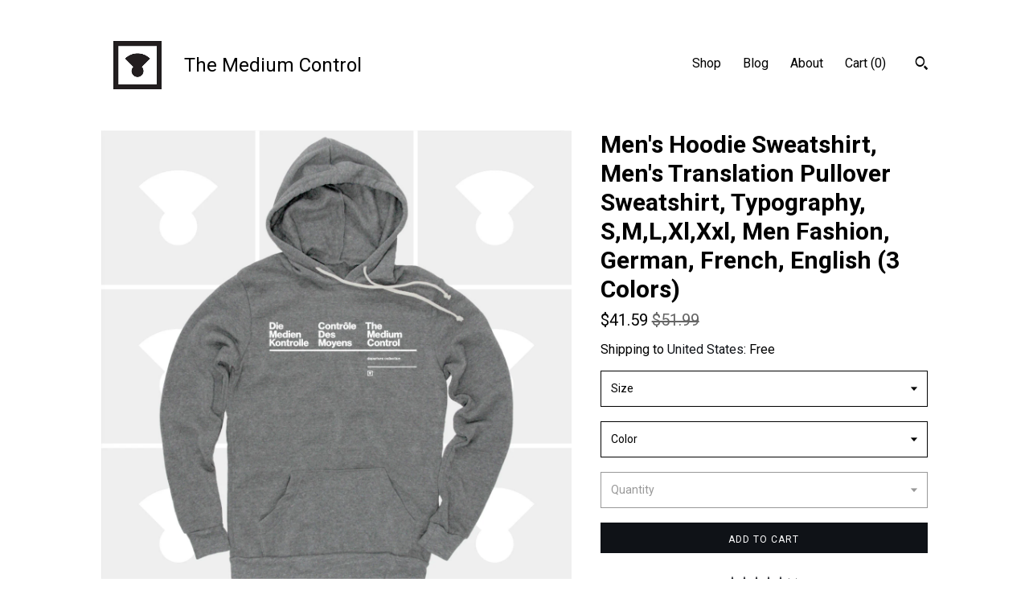

--- FILE ---
content_type: text/html; charset=UTF-8
request_url: https://shop.mediumcontrol.com/listing/181732701/mens-hoodie-sweatshirt-mens-translation
body_size: 21417
content:
<!DOCTYPE html>
<html prefix="og: http://ogp.me/ns#" lang="en">
    <head>
        <meta name="viewport" content="width=device-width, initial-scale=1, user-scalable=yes"/><meta property="content-type" content="text/html; charset=UTF-8" />
    <meta property="X-UA-Compatible" content="IE=edge" /><link rel="icon" href="https://i.etsystatic.com/5172521/r/isla/d9b163/17018637/isla_75x75.17018637_ptw3hrcm.jpg" type="image/x-icon" /><meta name="description" content="Men's Pullover Hoodie Medium Control Translation MEN PULLOVER HOODIE DETAILS Translation Pullover Hoodie for Men! Designed & Hand Printed by The Medium Control; This ever-popular pullover hoodie steals the scene with its stylish body and comfy fit. 50% Polyester, 46% Cotton, 4% Rayon. Unisex Fit: M" />

<meta property="og:url" content="https://shop.mediumcontrol.com//listing/181732701/mens-hoodie-sweatshirt-mens-translation" />
<meta property="og:type" content="product" />
<meta property="og:title" content="Men's Hoodie Sweatshirt, Men's Translation Pullover Sweatshirt, Typography, S,M,L,Xl,Xxl, Men Fashion, German, French, English (3 Colors)" />
<meta property="og:description" content="Men's Pullover Hoodie Medium Control Translation MEN PULLOVER HOODIE DETAILS Translation Pullover Hoodie for Men! Designed & Hand Printed by The Medium Control; This ever-popular pullover hoodie steals the scene with its stylish body and comfy fit. 50% Polyester, 46% Cotton, 4% Rayon. Unisex Fit: M" />
<meta property="og:image" content="https://i.etsystatic.com/5172521/r/il/bc0baa/572921938/il_fullxfull.572921938_rg9j.jpg" />
<meta property="og:site_name" content="The Medium Control" />

<meta name="twitter:card" content="summary_large_image" />
<meta name="twitter:title" content="Men's Hoodie Sweatshirt, Men's Translation Pullover Sweatshirt, Typography, S,M,L,Xl,Xxl, Men Fashion, German, French, English (3 Colors)" />
<meta name="twitter:description" content="Men's Pullover Hoodie Medium Control Translation MEN PULLOVER HOODIE DETAILS Translation Pullover Hoodie for Men! Designed & Hand Printed by The Medium Control; This ever-popular pullover hoodie steals the scene with its stylish body and comfy fit. 50% Polyester, 46% Cotton, 4% Rayon. Unisex Fit: M" />
<meta name="twitter:image" content="https://i.etsystatic.com/5172521/r/il/bc0baa/572921938/il_fullxfull.572921938_rg9j.jpg" /><link rel="alternate" type="application/rss+xml" title="Recent blog posts from my shop." href="/blog/rss/" /><link rel="canonical" href="https://shop.mediumcontrol.com/listing/181732701/mens-hoodie-sweatshirt-mens-translation" /><script nonce="smUqoeARPhfFbVn9mQRcGD4f">
    !function(e){var r=e.__etsy_logging={};r.errorQueue=[],e.onerror=function(e,o,t,n,s){r.errorQueue.push([e,o,t,n,s])},r.firedEvents=[];r.perf={e:[],t:!1,MARK_MEASURE_PREFIX:"_etsy_mark_measure_",prefixMarkMeasure:function(e){return"_etsy_mark_measure_"+e}},e.PerformanceObserver&&(r.perf.o=new PerformanceObserver((function(e){r.perf.e=r.perf.e.concat(e.getEntries())})),r.perf.o.observe({entryTypes:["element","navigation","longtask","paint","mark","measure","resource","layout-shift"]}));var o=[];r.eventpipe={q:o,logEvent:function(e){o.push(e)},logEventImmediately:function(e){o.push(e)}};var t=!(Object.assign&&Object.values&&Object.fromEntries&&e.Promise&&Promise.prototype.finally&&e.NodeList&&NodeList.prototype.forEach),n=!!e.CefSharp||!!e.__pw_resume,s=!e.PerformanceObserver||!PerformanceObserver.supportedEntryTypes||0===PerformanceObserver.supportedEntryTypes.length,a=!e.navigator||!e.navigator.sendBeacon,p=t||n,u=[];t&&u.push("fp"),s&&u.push("fo"),a&&u.push("fb"),n&&u.push("fg"),r.bots={isBot:p,botCheck:u}}(window);
</script>
        <title>Men's Hoodie Sweatshirt, Men's Translation Pullover Sweatshirt, Typography, S,M,L,Xl,Xxl, Men Fashion, German, French, English (3 Colors)</title>
    <link rel="stylesheet" href="https://www.etsy.com/ac/sasquatch/css/custom-shops/themes/trellis/main.fe3bd9d216295e.css" type="text/css" />
        <style id="font-style-override">
    @import url(https://fonts.googleapis.com/css?family=Roboto:400,700);

    body, .btn, button {
        font-family: 'Roboto';
    }

    h1, .h1, h2, .h2, h3, .h3, h4,
    .h4, h5, .h5, h6, .h6 {
        font-family: 'Roboto';
        font-weight: 700;
    }

    strong, .strong {
        font-weight: 700;
    }

    .primary-font {
        font-family: 'Roboto';
    }

    .secondary-font {
        font-family: 'Roboto';
    }

</style>
        <style id="theme-style-overrides"> .compact-header .nav-toggle .patty, .compact-header .nav-toggle:before, .compact-header .nav-toggle:after {  background: #000000; } .compact-header .nav-wrapper, .compact-header nav {  background: #FFFFFF; } body, .shop-sections-nav .shop-sections-menu ul, .header .site-search .search {  background: #FFFFFF; } .header .site-search .search::after {  border-bottom-color: #FFFFFF; } body, a, .cart-trigger, .search-trigger, .featured-listings .featured-listings-slide .listing-details, .reviews .anchor-destination {  color: #000000; } .btn {  background: #0F1217;  border-color: #0F1217;  color: #ffffff; } .btn:hover {  background: #0F1217; } footer .divider {  border: none; } .listing-tabs .tab-triggers .tab-selected {  color: #0F1217;  border-color: #0F1217; } .dot-indicators .slick-active button {  background: #0F1217;  border-color: #0F1217; } .dot-indicators button {  background: #000000; } .page-link.selected {  color: #0F1217;  border-bottom: 1px solid #000; } .listing-description a, .tab-content a, .shipping-locale a, .cart .cart-shipping-total a:hover, .eu-dispute-content a, .reviews.anchor a {  color: #0F1217; } .post-date > * {  background: #FFFFFF; } .post-tags .post-tag {  background: #0F1217;  color: #ffffff; } .pattern-blog.post-page .related-links a, .btn-link {  background: #FFFFFF;  color: #000000; } .tab-content .eu-dispute-trigger-link {  color: #0F1217; } .announcement {  background: #0F1217;  color: #ffffff; } .module-event-item {  border-color: #0F1217; }</style>
        
    </head>
    <body class="cart-overlay" data-nnc="3:1767623249:G1M3D1U0w_Sm9VMw4DqTQoOi3r-r:19ec3e5a80222a646a5519cea029d6870c53ef200b1a7ae2d6c2752803aa2d67" itemscope itemtype="http://schema.org/LocalBusiness">
        
        <div class="content-wrapper">

    <header>
    <div class="full-header header left-brand-right-nav
    title-and-icon
    
    
            
            has-icon
        
    ">
        <div class=" col-group">
            <div class="col-xs-6 primary-font">
                        <a class="branding" href="/">
                            <div class="region region-global" data-region="global">
    <div class="module pages-module module-shop-icon module-189991077152 " data-module="shop-icon">
        <div class="module-inner" data-ui="module-inner">
            <img class="shop-icon" alt="" src="//i.etsystatic.com/5172521/r/isla/a37e72/27065006/isla_75x75.27065006_nqqphpma.jpg" srcset="//i.etsystatic.com/5172521/r/isla/a37e72/27065006/isla_fullxfull.27065006_nqqphpma.jpg 300w,//i.etsystatic.com/5172521/r/isla/a37e72/27065006/isla_500x500.27065006_nqqphpma.jpg 500w,//i.etsystatic.com/5172521/r/isla/a37e72/27065006/isla_360x360.27065006_nqqphpma.jpg 360w,//i.etsystatic.com/5172521/r/isla/a37e72/27065006/isla_280x280.27065006_nqqphpma.jpg 280w,//i.etsystatic.com/5172521/r/isla/a37e72/27065006/isla_180x180.27065006_nqqphpma.jpg 180w,//i.etsystatic.com/5172521/r/isla/a37e72/27065006/isla_140x140.27065006_nqqphpma.jpg 140w,//i.etsystatic.com/5172521/r/isla/a37e72/27065006/isla_75x75.27065006_nqqphpma.jpg 75w" />
        </div>
    </div>
</div>
                            <div class="region region-global" data-region="global">
    <div class="module pages-module module-shop-name module-189996800556 " data-module="shop-name">
        <div class="module-inner" data-ui="module-inner">
            <span class="module-shop-name-text shop-name" data-ui="text" itemprop="name">
    The Medium Control
</span>
        </div>
    </div>
</div>
                        </a>
            </div>

            <div class="col-xs-6">
                <ul class="nav">
                    
<li>
    <a href="/shop" >
        Shop
    </a>
</li>
                    
<li>
    <a href="/blog" >
        Blog
    </a>
</li>
                    
<li>
    <a href="/about" >
        About
    </a>
</li>
                    
                    

                    
                    <li class="nav-cart">                
                        <a href="#" data-module="cart-trigger" class="cart-trigger">
                            Cart (<span data-ui="cart-count">0</span>)
                        </a>
                    </li>
                    
                        <li>
                                <div data-module="search-trigger" class="site-search">
        <button class="ss-etsy ss-search search-trigger" data-ui="search-trigger" aria-label="Search"></button>
        <form data-ui="search-bar" class="search" action="/search">
            <input name="q" type="text" placeholder="Search..." aria-label="Search">
            <input class="btn" type="submit" value="Go">
        </form>
    </div>
                        </li>
                </ul>
            </div>
        </div>
    </div>
    
    <div data-module="hamburger-nav" class="compact-header title-and-icon
    
    
            
            has-icon
        
    ">
    <div class="nav-wrapper">
        <div class="col-group">
            <div class="col-xs-12">
                <button aria-label="toggle navigation" class="nav-toggle" data-ui="toggle">
                    <div class="patty"></div>
                </button>

                <div class="cart-trigger-wrapper">
                    <button data-module="cart-trigger" class="ss-etsy ss-cart cart-trigger" aria-label="Cart">
                        <span class="cart-count" data-ui="cart-count">0</span>
                    </button>
                </div>

                <div class="branding primary-font">
                    
                     <h2 class="h2 logo"> 
                                <a href="/">
            <div class="logo-image-and-title-container">
                <div class="logo-image-container">
                        <div class="region region-global" data-region="global">
    <div class="module pages-module module-shop-icon module-189991077152 " data-module="shop-icon">
        <div class="module-inner" data-ui="module-inner">
            <img class="shop-icon" alt="" src="//i.etsystatic.com/5172521/r/isla/a37e72/27065006/isla_75x75.27065006_nqqphpma.jpg" srcset="//i.etsystatic.com/5172521/r/isla/a37e72/27065006/isla_fullxfull.27065006_nqqphpma.jpg 300w,//i.etsystatic.com/5172521/r/isla/a37e72/27065006/isla_500x500.27065006_nqqphpma.jpg 500w,//i.etsystatic.com/5172521/r/isla/a37e72/27065006/isla_360x360.27065006_nqqphpma.jpg 360w,//i.etsystatic.com/5172521/r/isla/a37e72/27065006/isla_280x280.27065006_nqqphpma.jpg 280w,//i.etsystatic.com/5172521/r/isla/a37e72/27065006/isla_180x180.27065006_nqqphpma.jpg 180w,//i.etsystatic.com/5172521/r/isla/a37e72/27065006/isla_140x140.27065006_nqqphpma.jpg 140w,//i.etsystatic.com/5172521/r/isla/a37e72/27065006/isla_75x75.27065006_nqqphpma.jpg 75w" />
        </div>
    </div>
</div>
                </div>
                    <div class="region region-global" data-region="global">
    <div class="module pages-module module-shop-name module-189996800556 " data-module="shop-name">
        <div class="module-inner" data-ui="module-inner">
            <span class="module-shop-name-text shop-name" data-ui="text" itemprop="name">
    The Medium Control
</span>
        </div>
    </div>
</div>
            </div>
        </a>


                     </h2> 
                    
                </div>
            </div>
        </div>
        <nav>
            <ul>
                    <li>
                        <form data-ui="search-bar" class="search" action="/search">
                            <div class="input-prepend-item">
                                <span class="ss-icon ss-search"></span>
                            </div>
                            <input name="q" type="search" aria-label="Search" placeholder="Search...">
                        </form>
                    </li>

                
<li>
    <a href="/shop" >
        Shop
    </a>
</li>
                
<li>
    <a href="/blog" >
        Blog
    </a>
</li>
                
<li>
    <a href="/about" >
        About
    </a>
</li>
                
                

                
                    
<li>
    <a href="/contact-us" >
        Contact Us
    </a>
</li>            </ul>
        </nav>
    </div>

    <div class="blocker" data-ui="toggle"></div>
</div>
</header>
    <div class="col-group">
        <div class="col-xs-12 col-md-7">
                <div data-ui="stacked-images" class="image-carousel stacked-images">
    <div data-ui="slides">
            <img src="https://i.etsystatic.com/5172521/r/il/bc0baa/572921938/il_fullxfull.572921938_rg9j.jpg" data-ui="slide" class="listing-image zoom-image  clickable " alt="gallery photo"/>
            <img src="https://i.etsystatic.com/5172521/r/il/f1a28e/572921932/il_fullxfull.572921932_jydf.jpg" data-ui="slide" class="listing-image zoom-image  clickable " alt="gallery photo"/>
            <img src="https://i.etsystatic.com/5172521/r/il/1c0f7b/573033189/il_fullxfull.573033189_sfvc.jpg" data-ui="slide" class="listing-image zoom-image  clickable " alt="gallery photo"/>
            <img src="https://i.etsystatic.com/5172521/r/il/fe940d/1324578106/il_fullxfull.1324578106_ae2v.jpg" data-ui="slide" class="listing-image zoom-image  clickable " alt="gallery photo"/>
            <img src="https://i.etsystatic.com/5172521/r/il/02adf6/1737289439/il_fullxfull.1737289439_hkv8.jpg" data-ui="slide" class="listing-image zoom-image  clickable " alt="gallery photo"/>
            <img src="https://i.etsystatic.com/5172521/r/il/1d251d/1689825406/il_fullxfull.1689825406_d54m.jpg" data-ui="slide" class="listing-image zoom-image  clickable " alt="gallery photo"/>
            <img src="https://i.etsystatic.com/5172521/r/il/034524/1737289657/il_fullxfull.1737289657_3wl7.jpg" data-ui="slide" class="listing-image zoom-image  clickable " alt="gallery photo"/>
            <img src="https://i.etsystatic.com/5172521/r/il/84ec4d/1689825904/il_fullxfull.1689825904_6na4.jpg" data-ui="slide" class="listing-image zoom-image  clickable " alt="gallery photo"/>
            <img src="https://i.etsystatic.com/5172521/r/il/2af53b/1689825194/il_fullxfull.1689825194_lxxr.jpg" data-ui="slide" class="listing-image zoom-image  clickable " alt="gallery photo"/>
    </div>
</div>

        </div>

        <div class="col-xs-12 col-md-5">
            <div class="listing-purchase-box mb-xs-3" data-module="listing-purchase-box">
    <h1 class="listing-title">
    Men&#39;s Hoodie Sweatshirt, Men&#39;s Translation Pullover Sweatshirt, Typography, S,M,L,Xl,Xxl, Men Fashion, German, French, English (3 Colors)
</h1><p class="listing-price">
    <span>
                <span data-ui="price" class="price-with-discount">
                    <span data-ui="discounted-price"><span class='currency-symbol'>$</span><span class='currency-value'>41.59</span></span>
                    <span data-ui="base-price" class="line-through">$51.99</span>
                </span>

    </span>
</p>

    <img height="1" width="1" id="fb-view-content" data-title="Men&#39;s Hoodie Sweatshirt, Men&#39;s Translation Pullover Sweatshirt, Typography, S,M,L,Xl,Xxl, Men Fashion, German, French, English (3 Colors)" style="display:none" src="https://www.facebook.com/tr?id=&amp;ev=ViewContent&amp;cd[currency]=USD&amp;cd[value]=51.99&amp;cd[content_name]=Men&#39;s Hoodie Sweatshirt, Men&#39;s Translation Pullover Sweatshirt, Typography, S,M,L,Xl,Xxl, Men Fashion, German, French, English (3 Colors)"/>
                <div class="shipping-locale" data-module="shipping-trigger">
        <div class="shipping-locale-details " data-ui="shipping-locale-details">
            <span>Shipping to </span>
            <a href="#" data-ui="shipping-country">United States</a>:
            <span data-ui="free-shipping" >Free</span>
            <span data-ui="shipping-cost"class="hidden">$0.00</span>
        </div>

    </div>
        <form data-ui="form">
    <div data-ui="variation-selects">
        <div class="custom-select" data-variation-select data-ui="custom-select" data-selected-prefix="Size: " data-error-text="Please select an option">
    <div class="custom-select-label"><br></div>
    <div class="caret"></div>

    <select name="listing_variation_id">
        <option value="" selected>
            Size
        </option>
        <option value="726321461">
            S US letter
        </option>
        <option value="726321463">
            M US letter
        </option>
        <option value="707260890">
            L US letter
        </option>
        <option value="726321465">
            XL US letter
        </option>
        <option value="707260892">
            2X US letter
        </option>
    </select>
</div>
<div class="custom-select" data-variation-select data-ui="custom-select" data-selected-prefix="Color: " data-error-text="Please select an option">
    <div class="custom-select-label"><br></div>
    <div class="caret"></div>

    <select name="listing_variation_id">
        <option value="" selected>
            Color
        </option>
        <option value="917617704">
            Black Heather
        </option>
        <option value="917617708">
            Grey Heather
        </option>
        <option value="917617710">
            Red Heather
        </option>
        <option value="917617712">
            Navy Heather
        </option>
        <option value="917617714">
            Slate Heather
        </option>
        <option value="936068755">
            Blue Heather
        </option>
        <option value="936068757">
            Raglan Grey/Blk
        </option>
        <option value="936068759">
            Forest Green Hth
        </option>
    </select>
</div>
<div class="custom-select disabled" data-variation-select data-ui="custom-select" data-selected-prefix="Quantity: " data-error-text="Please select a quantity">
    <div class="custom-select-label"><br></div>
    <div class="caret"></div>

    <select name="quantity" disabled>
        <option value="">
            Quantity
        </option>
        <option value="1">
            1
        </option>
        <option value="2">
            2
        </option>
        <option value="3">
            3
        </option>
    </select>
</div>


<input name="offeringId" type="hidden" value="" />
    </div>


    <div class="error-message hidden" data-ui="error-message" data-cart-error-msg="There was a cart error." data-multiple-errors-msg="Please select from the available options" data-generic-error="There was an error changing your options. Please try again in a few minutes." data-zero-inventory-error-msg="Sorry, this item has sold."></div>



    <div class="actions">
        <button type="submit" class="btn btn-primary"
                              data-ui="submit-button">
            <span data-ui="loading-indicator" class="spinner spinner-submit">
                <span>Loading</span>
            </span>

            <span>
                Add to cart
            </span>
        </button>
    </div>

    <input name="listingId" type="hidden" value="181732701" />
</form>

        <div class="reviews anchor">
        <a href="#reviews-module" data-ui="reviews-anchor" class="anchor-flex">
            <div class="stars" itemprop="aggregateRating" itemscope itemtype="http://schema.org/AggregateRating">
    <span itemprop="ratingValue">
        <div data-rating="1" class="rating lit">
            <span class="ss-star"></span>
        </div>
        <div data-rating="2" class="rating lit">
            <span class="ss-star"></span>
        </div>
        <div data-rating="3" class="rating lit">
            <span class="ss-star"></span>
        </div>
        <div data-rating="4" class="rating lit">

            <span class="ss-star"></span>
        </div>
        <div data-rating="5" class="rating lit">
            <span class="ss-star"></span>
        </div>
    </span>
</div>
            <h3 class="heading">(2)</h3>
        </a>
    </div>
</div>
                <div data-module="share" class="listing-share">
        <ul>
                <li>
                    <a href="#" aria-label="social media share for  facebook" data-url="//www.facebook.com/sharer.php?&u=https%3A%2F%2Fshop.mediumcontrol.com%2F%2Flisting%2F181732701%2Fmens-hoodie-sweatshirt-mens-translation&t=Men%27s+Hoodie+Sweatshirt%2C+Men%27s+Translation+Pullover+Sweatshirt%2C+Typography%2C+S%2CM%2CL%2CXl%2CXxl%2C+Men+Fashion%2C+German%2C+French%2C+English+%283+Colors%29" data-ui="share-link" data-popup-height="400" data-popup-width="600">
                        <span class="ss-icon ss-facebook" ></span>
                    </a>
                </li>
                <li>
                    <a href="#" aria-label="social media share for  twitter" data-url="//twitter.com/intent/tweet?status=Men%27s+Hoodie+Sweatshirt%2C+Men%27s+Translation+Pullover+Sweatshirt%2C+Typography%2C+S%2CM%2CL%2CXl%2CXxl%2C+Men+Fashion%2C+German%2C+French%2C+English+%283+Colors%29+https%3A%2F%2Fshop.mediumcontrol.com%2F%2Flisting%2F181732701%2Fmens-hoodie-sweatshirt-mens-translation" data-ui="share-link" data-popup-height="400" data-popup-width="600">
                        <span class="ss-icon ss-twitter" ></span>
                    </a>
                </li>
                <li>
                    <a href="#" aria-label="social media share for  pinterest" data-url="//www.pinterest.com/pin/create/button/?url=https%3A%2F%2Fshop.mediumcontrol.com%2F%2Flisting%2F181732701%2Fmens-hoodie-sweatshirt-mens-translation&media=https%3A%2F%2Fi.etsystatic.com%2F5172521%2Fr%2Fil%2Fbc0baa%2F572921938%2Fil_fullxfull.572921938_rg9j.jpg&description=Men%27s+Hoodie+Sweatshirt%2C+Men%27s+Translation+Pullover+Sweatshirt%2C+Typography%2C+S%2CM%2CL%2CXl%2CXxl%2C+Men+Fashion%2C+German%2C+French%2C+English+%283+Colors%29" data-ui="share-link" data-popup-height="600" data-popup-width="800">
                        <span class="ss-icon ss-pinterest" ></span>
                    </a>
                </li>
                <li>
                    <a href="#" data-module="convo-trigger" data-convo-trigger-location="purchase-box" class="" >
    Ask a question
</a>
                </li>
        </ul>
    </div>
                <div data-module="tabs" class="listing-tabs">
        <ul class="tab-triggers">
            <li>
                <a href="#" data-ui="tab-trigger" class="tab-selected">
                    Details
                </a>
            </li>
            <li>
                <a href="#" data-ui="tab-trigger">
                    Shipping &amp; Policies
                </a>
            </li>
        </ul>

        <div class="tab-contents">
            <div data-ui="tab-content" class="tab-content">
                    <div data-module="listing-description">
        <p>
            Men&#39;s Pullover Hoodie Medium Control Translation <br><br>MEN PULLOVER HOODIE DETAILS <br>Translation Pullover Hoodie for Men! Designed & Hand Printed by The Medium Control; This ever-popular pullover hoodie steals the scene with its stylish body and comfy fit. 50% Polyester, 46% Cotton, 4% Rayon. Unisex Fit: Men usually order one size larger than normal; Minimal Shrinkage. <br><br>SHOP THE MEDIUM CONTROL STORE<br><a href="http://etsy.com/shop/mediumcontrol" target="_blank">http://etsy.com/shop/mediumcontrol</a><br><br>SHOP FOR MORE MEN&#39;S SHIRTS<br><a href="https://www.etsy.com/shop/mediumcontrol?section_id=5156006" target="_blank">https://www.etsy.com/shop/mediumcontrol?section_id=5156006</a><br><br>FRIENDS SAVE SOME CASH<br>Like & Tweet & Pin & Share & Follow THE MEDIUM CONTROL on your favorite social media to SAVE 10%! After following us on one or all of our social media sites enter the coupon code FRIENDS10 to save some cash!<br><br>LET&#39;S BECOME FRIENDS <br>I N S T A G R A M: <a href="http://instagram.com/mediumcontrol" target="_blank" rel="nofollow noopener">http://instagram.com/mediumcontrol</a><br>F A C E B O O K: <a href="https://www.facebook.com/mediumcontrol" target="_blank" rel="nofollow noopener">https://www.facebook.com/mediumcontrol</a><br>T W I T T E R: <a href="https://twitter.com/mediumcontrol" target="_blank" rel="nofollow noopener">https://twitter.com/mediumcontrol</a><br>P I N T E R E S T: <a href="http://www.pinterest.com/mediumcontrol" target="_blank" rel="nofollow noopener">http://www.pinterest.com/mediumcontrol</a>
        </p>
    </div>
            </div>

            <div data-ui="tab-content" class="tab-content tab-content-hidden">
                    <div class="listing-policy-section">
                        <div class="policies">
                            


        
    <div class="structured-policy-page structured-policy-returns">
        <div class="structured-policy-section">
    <h3>Returns & Exchanges</h3>


        <h4>I gladly accept returns and exchanges</h4>
        <p>Just contact me within: 7 days of delivery</p>

        <p>Ship items back to me within: 14 days of delivery</p>


    <h4>I don't accept cancellations</h4>
    <p>But please contact me if you have any problems with your order.</p>

            <h4>The following items can't be returned or exchanged</h4>
            <p>Because of the nature of these items, unless they arrive damaged or defective, I can't accept returns for:</p>
            <ul class="bullet-points">
                        <li>Custom or personalized orders</li>
                        <li>Items on sale</li>
            </ul>


</div>

    </div>


                                                    </div>
                    </div>
            </div>
        </div>
    </div>
            <div data-module="reviews" class="reviews"
     data-offset="0" data-limit="5" data-shop-id="5172521" data-listing-id="181732701">
    <div class="review-header">
        <a class="anchor-destination" name="reviews-module">
            <h3 class="heading">Reviews (2)</h3>
        </a>
        <div class="review-average">
            <h3 class="heading">Average:</h3>
            <div class="stars" itemprop="aggregateRating" itemscope itemtype="http://schema.org/AggregateRating">
    <span itemprop="ratingValue">
        <div data-rating="1" class="rating lit">
            <span class="ss-star"></span>
        </div>
        <div data-rating="2" class="rating lit">
            <span class="ss-star"></span>
        </div>
        <div data-rating="3" class="rating lit">
            <span class="ss-star"></span>
        </div>
        <div data-rating="4" class="rating lit">

            <span class="ss-star"></span>
        </div>
        <div data-rating="5" class="rating lit">
            <span class="ss-star"></span>
        </div>
    </span>
</div>
        </div>
    </div>
    <div data-ui="review-list">
        <div  itemprop="review" itemscope itemtype="http://schema.org/Review" class="review" data-ui="review">
    <div class="col-group col-flush">
        <div class="col-xs-5 align-left">
            <div class="stars">
                <span itemprop="ratingValue">
                    <div data-rating="1" class="rating lit">
                        <span class="ss-star" title="Disappointed"></span>
                    </div>
                    <div data-rating="2" class="rating lit">
                        <span class="ss-star" title="Not a fan"></span>
                    </div>
                    <div data-rating="3" class="rating lit">
                        <span class="ss-star" title="It's okay"></span>
                    </div>
                    <div data-rating="4" class="rating lit">

                        <span class="ss-star" title="Like it"></span>
                    </div>
                    <div data-rating="5" class="rating lit">
                        <span class="ss-star" title="Love it"></span>
                    </div>
                </span>
            </div>
        </div>
        <div class="col-xs-7 align-right">
            <div itemprop="datePublished" content="">
                <p class="date"> Dec 9, 2018 </p>
            </div>
        </div>
    </div>
    <div class="appreciation-photo">
        <p itemprop="reviewBody" class="review-text">Super soft jumper. Great design and fast shipping. Recommended. Big Gold Stars!!!</p>
    </div>
    <div class="byline">
        <img src="https://i.etsystatic.com/iusa/31777e/8385767/iusa_75x75.8385767.jpg?version=0" width="25" height="25" class="avatar-img" />
        <p itemprop="author" class="reviewer-name">ladyeuphrosilie</p>
    </div>
    <br/>
</div>
<div  itemprop="review" itemscope itemtype="http://schema.org/Review" class="review" data-ui="review">
    <div class="col-group col-flush">
        <div class="col-xs-5 align-left">
            <div class="stars">
                <span itemprop="ratingValue">
                    <div data-rating="1" class="rating lit">
                        <span class="ss-star" title="Disappointed"></span>
                    </div>
                    <div data-rating="2" class="rating lit">
                        <span class="ss-star" title="Not a fan"></span>
                    </div>
                    <div data-rating="3" class="rating lit">
                        <span class="ss-star" title="It's okay"></span>
                    </div>
                    <div data-rating="4" class="rating lit">

                        <span class="ss-star" title="Like it"></span>
                    </div>
                    <div data-rating="5" class="rating lit">
                        <span class="ss-star" title="Love it"></span>
                    </div>
                </span>
            </div>
        </div>
        <div class="col-xs-7 align-right">
            <div itemprop="datePublished" content="">
                <p class="date"> Sep 17, 2016 </p>
            </div>
        </div>
    </div>
    <div class="appreciation-photo">
        <p itemprop="reviewBody" class="review-text"></p>
    </div>
    <div class="byline">
        <img src="https://i.etsystatic.com/iusa/ea4cc0/100207253/iusa_75x75.100207253_j0gb.jpg?version=0" width="25" height="25" class="avatar-img" />
        <p itemprop="author" class="reviewer-name">Cassie</p>
    </div>
    <br/>
</div>
    </div>
</div>
        </div>
    </div>
</div>

<footer data-module="footer">
        
    <div class="content-wrapper">
        <div class="col-group">
            <div class="col-xs-12">
                <div class="divider"></div>
            </div>

            <div class="col-xs-12 col-md-3">
                <div class="footer-section">
                    <h3 class="truncated">The Medium Control</h3>
                </div>
            </div>

            <div class="col-xs-12 col-md-3">
                <div class="footer-section">
                    <h3 class="heading">
                        Navigate
                    </h3>
                    <nav>
                        <ul>
                            
<li>
    <a href="/shop" >
        Shop
    </a>
</li>
                            
<li>
    <a href="/blog" >
        Blog
    </a>
</li>
                            
<li>
    <a href="/about" >
        About
    </a>
</li>
                            
<li>
    <a href="/policy" >
        Shipping and Policies
    </a>
</li>
                            
<li>
    <a href="/contact-us" >
        Contact Us
    </a>
</li>
                            
                            
                            
                        </ul>
                    </nav>
                </div>
            </div>

            <div class="col-xs-12 col-md-3">
                    <h3 class="heading">
                        Elsewhere
                    </h3>

                    <nav>
                        <ul>
                                <li>
                                    <a href="http://www.facebook.com/mediumcontrol" target="_blank">
                                        Facebook
                                    </a>
                                </li>
                                <li>
                                    <a href="http://pinterest.com/mediumcontrol" target="_blank">
                                        Pinterest
                                    </a>
                                </li>
                                <li>
                                    <a href="http://instagram.com/mediumcontrol" target="_blank">
                                        Instagram
                                    </a>
                                </li>
                        </ul>
                    </nav>
            </div>

            <div class="col-xs-12 col-md-3">
                <div class="footer-section footer-fine-print">
                    <h3 class="heading">
                        Fine Print
                    </h3>
                    <ul>
                        <li>
                            All rights reserved
                        </li>
                        <li class="break-long">
                            &copy; 2026 The Medium Control
                        </li>
                        <li class="footer-powered">
                            <a href="https://www.etsy.com/pattern?ref=mediumcontrol-pwrdby" target="_blank" data-no-preview-hijack>
                                Powered by Etsy
                            </a>
                        </li>
                    </ul>
                </div>
            </div>
        </div>
    </div>
</footer>

    <div data-module="cart" class="cart" role="dialog">
        <div class="store-cart-container" data-ui="cart-box" tabindex="0">
            <div class="store-cart-box">
                <div class="cart-header">
                        <span class="item-count">0 items in your cart</span>
                    <button class="close-cart" data-ui="close-cart" aria-label="Close">Close</button>
                    <button class="close-cart-x-button" data-ui="close-cart" aria-label="Close"> <span class="close-cart-x-icon"></span> </button>
                </div>

                <div class="cart-content clearfix" data-ui="cart-content">
                        <div class="cart-empty">
                            <h3>Keep shopping! :)</h3>
                        </div>
                </div>

            </div>
        </div>
    </div>
 <div class="impressum-form-container">
    <div class="impressum impressum-form" data-ui="impressum">
        <div class="inner-container">
            <div class="impressum-header">
                <h3>Legal imprint</h3>
                <div class="impressum-content" data-ui="impressum-content"></div>
            </div>
             <div class="impressum-close-btn form-button-container">
                <button class="btn" data-ui="impressum-close-btn">
                    <span class="btn-text">Close</span>
                </button>
            </div>
        </div>
    </div>
</div>
    <div data-ui="zoom" data-module="zoom" class="zoom-listing-carousel dot-indicators">
        <div data-ui="zoom-flag" class="zoom-flag"></div>
        <div class="zoom-share">
            <div data-module="share">
                <span class="share-text"> Share </span>
                    <a class="ss-icon" aria-label="social media share for  facebook" data-url="//www.facebook.com/sharer.php?&u=https%3A%2F%2Fshop.mediumcontrol.com%2F%2Flisting%2F181732701%2Fmens-hoodie-sweatshirt-mens-translation&t=Men%27s+Hoodie+Sweatshirt%2C+Men%27s+Translation+Pullover+Sweatshirt%2C+Typography%2C+S%2CM%2CL%2CXl%2CXxl%2C+Men+Fashion%2C+German%2C+French%2C+English+%283+Colors%29" target="_blank" data-ui="share-link" data-popup-height="400" data-popup-width="600">
                        <span class="ss-icon ss-facebook"></span>
                    </a>
                    <a class="ss-icon" aria-label="social media share for  twitter" data-url="//twitter.com/intent/tweet?status=Men%27s+Hoodie+Sweatshirt%2C+Men%27s+Translation+Pullover+Sweatshirt%2C+Typography%2C+S%2CM%2CL%2CXl%2CXxl%2C+Men+Fashion%2C+German%2C+French%2C+English+%283+Colors%29+https%3A%2F%2Fshop.mediumcontrol.com%2F%2Flisting%2F181732701%2Fmens-hoodie-sweatshirt-mens-translation" target="_blank" data-ui="share-link" data-popup-height="400" data-popup-width="600">
                        <span class="ss-icon ss-twitter"></span>
                    </a>
                    <a class="ss-icon" aria-label="social media share for  pinterest" data-url="//www.pinterest.com/pin/create/button/?url=https%3A%2F%2Fshop.mediumcontrol.com%2F%2Flisting%2F181732701%2Fmens-hoodie-sweatshirt-mens-translation&media=https%3A%2F%2Fi.etsystatic.com%2F5172521%2Fr%2Fil%2Fbc0baa%2F572921938%2Fil_fullxfull.572921938_rg9j.jpg&description=Men%27s+Hoodie+Sweatshirt%2C+Men%27s+Translation+Pullover+Sweatshirt%2C+Typography%2C+S%2CM%2CL%2CXl%2CXxl%2C+Men+Fashion%2C+German%2C+French%2C+English+%283+Colors%29" target="_blank" data-ui="share-link" data-popup-height="600" data-popup-width="800">
                        <span class="ss-icon ss-pinterest"></span>
                    </a>
            </div>
        </div>
        <div data-ui="slides" class="listing-carousel-slides"></div>

        <div data-ui="prev-arrow" class="prev-arrow-radius click-radius">
            <button href="#" aria-label="show previous listing image" class="ss-icon ss-navigateleft prev arrow zoom-icon"></button>
        </div>
        <div data-ui="next-arrow" class="next-arrow-radius click-radius">
            <button href="#" aria-label="show next listing image" class="ss-icon ss-navigateright next arrow zoom-icon"></button>
        </div>
        <span data-ui="carousel-dots" class="dots"></span>
    </div>

<div class="shipping-form-container hidden" data-ui="shipping-modal">
    <div class="shipping-form-overlay" data-ui="shipping-form-overlay"></div>
    <div class="shipping-form">
        <div class="shipping-form-header">
            <span class="shipping-form-title">Get Shipping Cost</span>
            <button class="shipping-form-close" data-ui="close-shipping-form">Close</button>
        </div>
        <form data-ui="shipping-calculator-form">
    <div class="shipping-form-content">
        <div class="error hidden" data-ui="shipping-problem" >
            <p>There was a problem calculating your shipping. Please try again.</p>
        </div>
        <div class="custom-select shipping-calculator-custom-select" data-ui="custom-select">
            <div class="custom-select-label">Choose Country</div>
            <div class="caret"></div>
            <select aria-label=Choose Country name="country_id" data-ui="shipping-country">
                <option disabled selected>Choose Country</option>
                <option disabled>----------</option>
                    <option value="AU">Australia</option>
                    <option value="CA">Canada</option>
                    <option value="FR">France</option>
                    <option value="DE">Germany</option>
                    <option value="GR">Greece</option>
                    <option value="IN">India</option>
                    <option value="IE">Ireland</option>
                    <option value="IT">Italy</option>
                    <option value="JP">Japan</option>
                    <option value="NZ">New Zealand</option>
                    <option value="PL">Poland</option>
                    <option value="PT">Portugal</option>
                    <option value="ES">Spain</option>
                    <option value="NL">The Netherlands</option>
                    <option value="GB">United Kingdom</option>
                    <option value="US"selected>United States</option>
                    <option  disabled>----------</option>
                    <option value="AF">Afghanistan</option>
                    <option value="AX">Åland Islands</option>
                    <option value="AL">Albania</option>
                    <option value="DZ">Algeria</option>
                    <option value="AS">American Samoa</option>
                    <option value="AD">Andorra</option>
                    <option value="AO">Angola</option>
                    <option value="AI">Anguilla</option>
                    <option value="AQ">Antarctica</option>
                    <option value="AG">Antigua and Barbuda</option>
                    <option value="AR">Argentina</option>
                    <option value="AM">Armenia</option>
                    <option value="AW">Aruba</option>
                    <option value="AU">Australia</option>
                    <option value="AT">Austria</option>
                    <option value="AZ">Azerbaijan</option>
                    <option value="BS">Bahamas</option>
                    <option value="BH">Bahrain</option>
                    <option value="BD">Bangladesh</option>
                    <option value="BB">Barbados</option>
                    <option value="BE">Belgium</option>
                    <option value="BZ">Belize</option>
                    <option value="BJ">Benin</option>
                    <option value="BM">Bermuda</option>
                    <option value="BT">Bhutan</option>
                    <option value="BO">Bolivia</option>
                    <option value="BQ">Bonaire, Sint Eustatius and Saba</option>
                    <option value="BA">Bosnia and Herzegovina</option>
                    <option value="BW">Botswana</option>
                    <option value="BV">Bouvet Island</option>
                    <option value="BR">Brazil</option>
                    <option value="IO">British Indian Ocean Territory</option>
                    <option value="VG">British Virgin Islands</option>
                    <option value="BN">Brunei</option>
                    <option value="BG">Bulgaria</option>
                    <option value="BF">Burkina Faso</option>
                    <option value="BI">Burundi</option>
                    <option value="KH">Cambodia</option>
                    <option value="CM">Cameroon</option>
                    <option value="CA">Canada</option>
                    <option value="CV">Cape Verde</option>
                    <option value="KY">Cayman Islands</option>
                    <option value="CF">Central African Republic</option>
                    <option value="TD">Chad</option>
                    <option value="CL">Chile</option>
                    <option value="CN">China</option>
                    <option value="CX">Christmas Island</option>
                    <option value="CC">Cocos (Keeling) Islands</option>
                    <option value="CO">Colombia</option>
                    <option value="KM">Comoros</option>
                    <option value="CG">Congo, Republic of</option>
                    <option value="CK">Cook Islands</option>
                    <option value="CR">Costa Rica</option>
                    <option value="HR">Croatia</option>
                    <option value="CW">Curaçao</option>
                    <option value="CY">Cyprus</option>
                    <option value="CZ">Czech Republic</option>
                    <option value="DK">Denmark</option>
                    <option value="DJ">Djibouti</option>
                    <option value="DM">Dominica</option>
                    <option value="DO">Dominican Republic</option>
                    <option value="EC">Ecuador</option>
                    <option value="EG">Egypt</option>
                    <option value="SV">El Salvador</option>
                    <option value="GQ">Equatorial Guinea</option>
                    <option value="ER">Eritrea</option>
                    <option value="EE">Estonia</option>
                    <option value="ET">Ethiopia</option>
                    <option value="FK">Falkland Islands (Malvinas)</option>
                    <option value="FO">Faroe Islands</option>
                    <option value="FJ">Fiji</option>
                    <option value="FI">Finland</option>
                    <option value="FR">France</option>
                    <option value="GF">French Guiana</option>
                    <option value="PF">French Polynesia</option>
                    <option value="TF">French Southern Territories</option>
                    <option value="GA">Gabon</option>
                    <option value="GM">Gambia</option>
                    <option value="GE">Georgia</option>
                    <option value="DE">Germany</option>
                    <option value="GH">Ghana</option>
                    <option value="GI">Gibraltar</option>
                    <option value="GR">Greece</option>
                    <option value="GL">Greenland</option>
                    <option value="GD">Grenada</option>
                    <option value="GP">Guadeloupe</option>
                    <option value="GU">Guam</option>
                    <option value="GT">Guatemala</option>
                    <option value="GG">Guernsey</option>
                    <option value="GN">Guinea</option>
                    <option value="GW">Guinea-Bissau</option>
                    <option value="GY">Guyana</option>
                    <option value="HT">Haiti</option>
                    <option value="HM">Heard Island and McDonald Islands</option>
                    <option value="VA">Holy See (Vatican City State)</option>
                    <option value="HN">Honduras</option>
                    <option value="HK">Hong Kong</option>
                    <option value="HU">Hungary</option>
                    <option value="IS">Iceland</option>
                    <option value="IN">India</option>
                    <option value="ID">Indonesia</option>
                    <option value="IQ">Iraq</option>
                    <option value="IE">Ireland</option>
                    <option value="IM">Isle of Man</option>
                    <option value="IL">Israel</option>
                    <option value="IT">Italy</option>
                    <option value="IC">Ivory Coast</option>
                    <option value="JM">Jamaica</option>
                    <option value="JP">Japan</option>
                    <option value="JE">Jersey</option>
                    <option value="JO">Jordan</option>
                    <option value="KZ">Kazakhstan</option>
                    <option value="KE">Kenya</option>
                    <option value="KI">Kiribati</option>
                    <option value="KV">Kosovo</option>
                    <option value="KW">Kuwait</option>
                    <option value="KG">Kyrgyzstan</option>
                    <option value="LA">Laos</option>
                    <option value="LV">Latvia</option>
                    <option value="LB">Lebanon</option>
                    <option value="LS">Lesotho</option>
                    <option value="LR">Liberia</option>
                    <option value="LY">Libya</option>
                    <option value="LI">Liechtenstein</option>
                    <option value="LT">Lithuania</option>
                    <option value="LU">Luxembourg</option>
                    <option value="MO">Macao</option>
                    <option value="MK">Macedonia</option>
                    <option value="MG">Madagascar</option>
                    <option value="MW">Malawi</option>
                    <option value="MY">Malaysia</option>
                    <option value="MV">Maldives</option>
                    <option value="ML">Mali</option>
                    <option value="MT">Malta</option>
                    <option value="MH">Marshall Islands</option>
                    <option value="MQ">Martinique</option>
                    <option value="MR">Mauritania</option>
                    <option value="MU">Mauritius</option>
                    <option value="YT">Mayotte</option>
                    <option value="MX">Mexico</option>
                    <option value="FM">Micronesia, Federated States of</option>
                    <option value="MD">Moldova</option>
                    <option value="MC">Monaco</option>
                    <option value="MN">Mongolia</option>
                    <option value="ME">Montenegro</option>
                    <option value="MS">Montserrat</option>
                    <option value="MA">Morocco</option>
                    <option value="MZ">Mozambique</option>
                    <option value="MM">Myanmar (Burma)</option>
                    <option value="NA">Namibia</option>
                    <option value="NR">Nauru</option>
                    <option value="NP">Nepal</option>
                    <option value="AN">Netherlands Antilles</option>
                    <option value="NC">New Caledonia</option>
                    <option value="NZ">New Zealand</option>
                    <option value="NI">Nicaragua</option>
                    <option value="NE">Niger</option>
                    <option value="NG">Nigeria</option>
                    <option value="NU">Niue</option>
                    <option value="NF">Norfolk Island</option>
                    <option value="MP">Northern Mariana Islands</option>
                    <option value="NO">Norway</option>
                    <option value="OM">Oman</option>
                    <option value="PK">Pakistan</option>
                    <option value="PW">Palau</option>
                    <option value="PS">Palestine, State of</option>
                    <option value="PA">Panama</option>
                    <option value="PG">Papua New Guinea</option>
                    <option value="PY">Paraguay</option>
                    <option value="PE">Peru</option>
                    <option value="PH">Philippines</option>
                    <option value="PL">Poland</option>
                    <option value="PT">Portugal</option>
                    <option value="PR">Puerto Rico</option>
                    <option value="QA">Qatar</option>
                    <option value="RE">Reunion</option>
                    <option value="RO">Romania</option>
                    <option value="RW">Rwanda</option>
                    <option value="BL">Saint Barthélemy</option>
                    <option value="SH">Saint Helena</option>
                    <option value="KN">Saint Kitts and Nevis</option>
                    <option value="LC">Saint Lucia</option>
                    <option value="MF">Saint Martin (French part)</option>
                    <option value="PM">Saint Pierre and Miquelon</option>
                    <option value="VC">Saint Vincent and the Grenadines</option>
                    <option value="WS">Samoa</option>
                    <option value="SM">San Marino</option>
                    <option value="ST">Sao Tome and Principe</option>
                    <option value="SA">Saudi Arabia</option>
                    <option value="SN">Senegal</option>
                    <option value="RS">Serbia</option>
                    <option value="CS">Serbia and Montenegro</option>
                    <option value="SC">Seychelles</option>
                    <option value="SL">Sierra Leone</option>
                    <option value="SG">Singapore</option>
                    <option value="SX">Sint Maarten (Dutch part)</option>
                    <option value="SK">Slovakia</option>
                    <option value="SI">Slovenia</option>
                    <option value="SB">Solomon Islands</option>
                    <option value="SO">Somalia</option>
                    <option value="ZA">South Africa</option>
                    <option value="GS">South Georgia and the South Sandwich Islands</option>
                    <option value="KR">South Korea</option>
                    <option value="SS">South Sudan</option>
                    <option value="ES">Spain</option>
                    <option value="LK">Sri Lanka</option>
                    <option value="SD">Sudan</option>
                    <option value="SR">Suriname</option>
                    <option value="SJ">Svalbard and Jan Mayen</option>
                    <option value="SZ">Swaziland</option>
                    <option value="SE">Sweden</option>
                    <option value="CH">Switzerland</option>
                    <option value="TW">Taiwan</option>
                    <option value="TJ">Tajikistan</option>
                    <option value="TZ">Tanzania</option>
                    <option value="TH">Thailand</option>
                    <option value="NL">The Netherlands</option>
                    <option value="TL">Timor-Leste</option>
                    <option value="TG">Togo</option>
                    <option value="TK">Tokelau</option>
                    <option value="TO">Tonga</option>
                    <option value="TT">Trinidad</option>
                    <option value="TN">Tunisia</option>
                    <option value="TR">Türkiye</option>
                    <option value="TM">Turkmenistan</option>
                    <option value="TC">Turks and Caicos Islands</option>
                    <option value="TV">Tuvalu</option>
                    <option value="UG">Uganda</option>
                    <option value="UA">Ukraine</option>
                    <option value="AE">United Arab Emirates</option>
                    <option value="GB">United Kingdom</option>
                    <option value="US">United States</option>
                    <option value="UM">United States Minor Outlying Islands</option>
                    <option value="UY">Uruguay</option>
                    <option value="VI">U.S. Virgin Islands</option>
                    <option value="UZ">Uzbekistan</option>
                    <option value="VU">Vanuatu</option>
                    <option value="VE">Venezuela</option>
                    <option value="VN">Vietnam</option>
                    <option value="WF">Wallis and Futuna</option>
                    <option value="EH">Western Sahara</option>
                    <option value="YE">Yemen</option>
                    <option value="CD">Zaire (Democratic Republic of Congo)</option>
                    <option value="ZM">Zambia</option>
                    <option value="ZW">Zimbabwe</option>
            </select>
        </div>
        <div class="postal-code-container hidden" data-ui="shipping-postal-code-container">
            <label>Zip or Postal Code</label>
            <div class="error hidden" data-ui="postal-code-error" >
                <p>Please Enter a Valid Zip or Postal Code</p>
            </div>
            <input name="postal_code" class="postal-code-input" type="text" data-ui="shipping-postal-code" />
        </div>
            <input name="listing_id" type="hidden" value="181732701" data-ui="listing-id"/>
    </div>
    <div class="shipping-form-footer">
        <div class="shipping-form-button-container">
            <button class="btn btn-primary" data-ui="submit-button">
                <span class="btn-text">Update</span>
            </button>
        </div>
    </div>
</form>
    </div>
</div>
        
        <script nonce="smUqoeARPhfFbVn9mQRcGD4f">
    window.Etsy = window.Etsy || {};
    window.Etsy.Context = {"page_guid":"1013918ef6e8.d930f52b8bb548fd9bab.00","clientlogger":{"is_enabled":true,"endpoint":"\/clientlog","logs_per_page":6,"id":"EuWNMMRsy9w1SBqW9WS4c6WMZna0","digest":"96549c27d1de055ccaf2c4b31b53e2a5633d62b3","enabled_features":["info","warn","error","basic","uncaught"]}};
</script>

<script nonce="smUqoeARPhfFbVn9mQRcGD4f">
    __webpack_public_path__ = "https://www.etsy.com/ac/evergreenVendor/js/en-US/"
</script>
    <script src="https://www.etsy.com/ac/evergreenVendor/js/en-US/vendor_bundle.1e397356b19ae5cf6c49.js" nonce="smUqoeARPhfFbVn9mQRcGD4f" defer></script>
    <script src="https://www.etsy.com/paula/v3/polyfill.min.js?etsy-v=v5&flags=gated&features=AbortController%2CDOMTokenList.prototype.@@iterator%2CDOMTokenList.prototype.forEach%2CIntersectionObserver%2CIntersectionObserverEntry%2CNodeList.prototype.@@iterator%2CNodeList.prototype.forEach%2CObject.preventExtensions%2CString.prototype.anchor%2CString.raw%2Cdefault%2Ces2015%2Ces2016%2Ces2017%2Ces2018%2Ces2019%2Ces2020%2Ces2021%2Ces2022%2Cfetch%2CgetComputedStyle%2CmatchMedia%2Cperformance.now" nonce="smUqoeARPhfFbVn9mQRcGD4f" defer></script>
    <script src="https://www.etsy.com/ac/evergreenVendor/js/en-US/custom-shops/themes/trellis/main.ba47c3cd43e0bdd02f14.js" nonce="smUqoeARPhfFbVn9mQRcGD4f" defer></script>
        <script type='text/javascript' nonce='smUqoeARPhfFbVn9mQRcGD4f'>
    window.__etsy_logging=window.__etsy_logging||{perf:{}};window.__etsy_logging.url="\/\/www.etsy.com\/bcn\/beacon";window.__etsy_logging.defaults={"ab":{"xplat.runtime_config_service.ramp":["on","x","b4354c"],"orm_latency":["off","x","091448"],"custom_shops.buyer.SSL_base_redirect":["on","x","6b51d2"],"custom_shops.domains.multiple_connected_support":["on","x","ffc63f"],"custom_shops.ssl_enabled":["on","x","74c2fc"],"custom_shops.language_translation_control":["on","x","211770"],"custom_shops.sellers.dashboard.pages":["on","x","12e2b2"],"iat.mt.de":["ineligible","e","6fe2bd"],"iat.mt.fr":["ineligible","e","781db2"],"made_for_cats.persotools.personalization_charging_cart":["off","x","74ea89"],"checkout.price_decreased_in_cart_message":["on","x","9e7469"],"checkout\/covid_shipping_restrictions":["ineligible","e","153e2d"],"checkout.memoize_purchase_state_verifier_error":["on","x","164c8f"],"checkout.use_memoized_purchase_state_data_to_verify_listing_restoration":["on","x","7aef85"],"checkout.split_shop_and_listing_cart_purchase_state_verification":["off","x","3cc63a"],"fulfillment_platform.country_to_country_multi_edd.web":["on","x","545db4"],"fulfillment_platform.country_to_country_multi_edd.boe":["ineligible","e","4b02c5"],"fulfillment_platform.usps_pm_faster_ga_experiment.web":["on","x","498eec"],"fulfillment_platform.usps_pm_faster_ga_experiment.mobile":["ineligible","e","20f21b"],"fulfillment_ml.ml_predicted_acceptance_scan.uk.operational":["on","x","74db8e"],"fulfillment_ml.ml_predicted_acceptance_scan.uk.experiment_web":["prod","x","9a5255"],"fulfillment_ml.ml_predicted_acceptance_scan.uk.experiment_mobile":["ineligible","e","865516"],"fulfillment_ml.ml_predicted_acceptance_scan.germany.operational":["off","x","4528ab"],"fulfillment_ml.ml_predicted_acceptance_scan.germany.experiment_web":["off","x","cac266"],"fulfillment_ml.ml_predicted_acceptance_scan.germany.experiment_mobile":["ineligible","e","9a29ab"],"fulfillment_platform.edd_cart_caching.web":["edd_and_arizona_cache","x","e313fc"],"fulfillment_platform.edd_cart_caching.mobile":["ineligible","e","ffb947"],"fulfillment_platform.consolidated_country_to_country_ml_times.experiment_web":["prod","x","2eac66"],"fulfillment_platform.consolidated_country_to_country_ml_times.experiment_mobile":["ineligible","e","81b585"],"android_image_filename_hack":["ineligible","e","9c9013"],"custom_shops.sellers.pattern_only_listings":["on","x","c9aef0"],"structured_data_attributes_order_dependent":["on","x","691833"],"disambiguate_usd_outside_usa":["ineligible","e","c8897d"],"builda_scss":["sasquatch","x","96bd82"],"web_components.mustache_filter_request":["on","x","fa4665"],"custom_shops.custom_pages.events":["on","x","6d3e42"],"custom_shops.custom_pages.gallery":["on","x","8fddb4"],"custom_shops.ad_track":["on","x","9a8e38"],"convos.guest_convos.guest_shardifier":["on","x","d9e244"],"custom_shops.sellers.search":["on","x","7a9a12"],"custom_shops.sellers.dashboard.module_featured":["on","x","9b0feb"],"custom_shops.sellers.secondary_font":["on","x","aa2c58"],"polyfills":["on","x","db574b"],"polyfill_experiment_4":["no_filtering","x","0e8409"]},"user_id":null,"page_guid":"1013918ef6e8.d930f52b8bb548fd9bab.00","page_guid_source":"guid-source-generated","version":1,"request_uuid":"EuWNMMRsy9w1SBqW9WS4c6WMZna0","cdn-provider":"","header_fingerprint":"ua","header_signature":"5ea1461e449bce1cee11af152f6b3da8","ip_org":"Amazon.com","ref":"","loc":"http:\/\/shop.mediumcontrol.com\/listing\/181732701\/mens-hoodie-sweatshirt-mens-translation","locale_currency_code":"USD","pref_language":"en-US","region":"US","detected_currency_code":"USD","detected_language":"en-US","detected_region":"US","isWhiteListedMobileDevice":false,"isMobileRequestIgnoreCookie":false,"isMobileRequest":false,"isMobileDevice":false,"isMobileSupported":false,"isTabletSupported":false,"isTouch":false,"isEtsyApp":false,"isPreviewRequest":false,"isChromeInstantRequest":false,"isMozPrefetchRequest":false,"isTestAccount":false,"isSupportLogin":false,"isInternal":false,"isInWebView":false,"botCheck":["da","dc","ua"],"isBot":true,"isSyntheticTest":false,"event_source":"customshops","browser_id":"d8_ZbVKKSjGjMLvqxGJBF7reQUSg","gdpr_tp":3,"gdpr_p":3,"transcend_strategy_consent_loaded_status":"FetchMiss","transcend_strategy_initial_fetch_time_ms":null,"transcend_strategy_consent_reconciled_time_ms":null,"legacy_p":3,"legacy_tp":3,"cmp_tp":false,"cmp_p":false,"device_identifier":{"source":"new_uaid_cookie","value":"d8_ZbVKKSjGjMLvqxGJBF7reQUSg"},"page_time":233,"load_strategy":"page_navigation"};
    !function(e,t){var n=e.__etsy_logging,o=n.url,i=n.firedEvents,a=n.defaults,r=a.ab||{},s=n.bots.botCheck,c=n.bots.isBot;n.mergeObject=function(e){for(var t=1;t<arguments.length;t++){var n=arguments[t];for(var o in n)Object.prototype.hasOwnProperty.call(n,o)&&(e[o]=n[o])}return e};!a.ref&&(a.ref=t.referrer),!a.loc&&(a.loc=e.location.href),!a.webkit_page_visibility&&(a.webkit_page_visibility=t.webkitVisibilityState),!a.event_source&&(a.event_source="web"),a.event_logger="frontend",a.isIosApp&&!0===a.isIosApp?a.event_source="ios":a.isAndroidApp&&!0===a.isAndroidApp&&(a.event_source="android"),s.length>0&&(a.botCheck=a.botCheck||[],a.botCheck=a.botCheck.concat(s)),a.isBot=c,t.wasDiscarded&&(a.was_discarded=!0);var v=function(t){if(e.XMLHttpRequest){var n=new XMLHttpRequest;n.open("POST",o,!0),n.send(JSON.stringify(t))}};n.updateLoc=function(e){e!==a.loc&&(a.ref=a.loc,a.loc=e)},n.adminPublishEvent=function(n){"function"==typeof e.CustomEvent&&t.dispatchEvent(new CustomEvent("eventpipeEvent",{detail:n})),i.push(n)},n.preparePEPerfBeaconAbMismatchEventIfNecessary=function(){if(!0===n.shouldLogAbMismatch){var e=n.abVariantsForMismatchEvent;for(var t in r)if(Object.prototype.hasOwnProperty.call(r,t)){var o=r[t];if(void 0!==o){var i=o[0];if(void 0!==i){var a=e[t];void 0===a&&(a={});var s=a[i];void 0===s&&(s=[]),s.push({name:"default",selector:o[1],hash:o[2]}),a[i]=s,e[t]=a}}}n.abVariantsForMismatchEvent=e}},n.sendEvents=function(t,i){var s=a;if("perf"===i){var c={event_logger:i};n.asyncAb&&(n.preparePEPerfBeaconAbMismatchEventIfNecessary(),c.ab=n.mergeObject({},n.asyncAb,r)),s=n.mergeObject({},a,c)}var f={events:t,shared:s};e.navigator&&"function"==typeof e.navigator.sendBeacon?function(t){t.events.forEach((function(e){e.attempted_send_beacon=!0})),e.navigator.sendBeacon(o,JSON.stringify(t))||(t.events.forEach((function(e){e.send_beacon_failed=!0})),v(t))}(f):v(f),n.adminPublishEvent(f)}}(window,document);
</script>

<script type='text/javascript' nonce='smUqoeARPhfFbVn9mQRcGD4f'>window.__etsy_logging.eventpipe.primary_complement={"attributes":{"guid":"1013918efd62.4f846518fff8b09ded9b.00","event_name":"default_primary_event_complementary","event_logger":"frontend","primary_complement":true}};!function(e){var t=e.__etsy_logging,i=t.eventpipe,n=i.primary_complement,o=t.defaults.page_guid,r=t.sendEvents,a=i.q,c=void 0,d=[],h=0,u="frontend",l="perf";function g(){var e,t,i=(h++).toString(16);return o.substr(0,o.length-2)+((t=2-(e=i).length)>0?new Array(t+1).join("0")+e:e)}function v(e){e.guid=g(),c&&(clearTimeout(c),c=void 0),d.push(e),c=setTimeout((function(){r(d,u),d=[]}),50)}!function(t){var i=document.documentElement;i&&(i.clientWidth&&(t.viewport_width=i.clientWidth),i.clientHeight&&(t.viewport_height=i.clientHeight));var n=e.screen;n&&(n.height&&(t.screen_height=n.height),n.width&&(t.screen_width=n.width)),e.devicePixelRatio&&(t.device_pixel_ratio=e.devicePixelRatio),e.orientation&&(t.orientation=e.orientation),e.matchMedia&&(t.dark_mode_enabled=e.matchMedia("(prefers-color-scheme: dark)").matches)}(n.attributes),v(n.attributes),i.logEvent=v,i.logEventImmediately=function(e){var t="perf"===e.event_name?l:u;e.guid=g(),r([e],t)},a.forEach((function(e){v(e)}))}(window);</script>
        <script nonce="smUqoeARPhfFbVn9mQRcGD4f">
    window.dataLayer = [
    {
        "tp_consent": "yes",
        "Language": "en-US",
        "Region": "US",
        "Currency": "USD",
        "UAID": "d8_ZbVKKSjGjMLvqxGJBF7reQUSg",
        "DetectedRegion": "US",
        "uuid": 1767623249,
        "request_start_time": 1767623248
    },
    {
        "event": "cstmSellerTrackerEvent",
        "cstmSellerTrackerID": "UA-21648038-1",
        "cstmSellerTrackerDomain": "shop.mediumcontrol.com"
    }
];
</script>
<noscript>
    <iframe src="//www.googletagmanager.com/ns.html?id=GTM-TG543P"
        height="0" width="0" style="display:none;visibility:hidden"></iframe>
</noscript>
<script nonce='smUqoeARPhfFbVn9mQRcGD4f'>
(function(w,d,s,l,i){w[l]=w[l]||[];w[l].push({'gtm.start':
new Date().getTime(),event:'gtm.js'});var f=d.getElementsByTagName(s)[0],
j=d.createElement(s),dl=l!='dataLayer'?'&l='+l:'';j.async=true;j.src=
'//www.googletagmanager.com/gtm.js?id='+i+dl;var n=d.querySelector('[nonce]');
n&&j.setAttribute('nonce',n.nonce||n.getAttribute('nonce'));f.parentNode.insertBefore(j,f);
})(window,document,'script','dataLayer','GTM-TG543P');

</script>
        <script nonce="smUqoeARPhfFbVn9mQRcGD4f">
            window.PatternContext = {};
            window.PatternContext.ContactFormData = {"messages":{"contact_valid_name":"Please enter a valid name","contact_valid_email":"Please enter a valid Email","contact_msg_placeholder":"Click here to enter a message","contact_thanks_short":"Thanks for getting in touch!","contact_thanks_long":"We will get back to you as soon as we can. Meanwhile, you can check your email for receipt of the message.","contact_confirm":"Please confirm your email.","contact_signature":"Your friend,","contact_continue":"Continue Browsing","contact_loading":"Loading","contact_submit":"Submit","contact_email_label":"Email","contact_name_label":"Name","contact_terms":"By clicking submit, you agree to Etsy\u2019s <a href=\"http:\/\/www.etsy.com\/legal\/terms\" target=\"_blank\">Terms of Use<\/a> and <a href=\"http:\/\/www.etsy.com\/legal\/privacy\" target=\"_blank\">Privacy Policy<\/a>.","modal_close":"Close","general_contact_us":"Contact us"},"shop_display_name":"The Medium Control","listing":{"listing_id":181732701,"shop_id":5172521,"user_id":5172188,"section_id":22237634,"title":"Men&#39;s Hoodie Sweatshirt, Men&#39;s Translation Pullover Sweatshirt, Typography, S,M,L,Xl,Xxl, Men Fashion, German, French, English (3 Colors)","description":"Men&#39;s Pullover Hoodie Medium Control Translation <br><br>MEN PULLOVER HOODIE DETAILS <br>Translation Pullover Hoodie for Men! Designed & Hand Printed by The Medium Control; This ever-popular pullover hoodie steals the scene with its stylish body and comfy fit. 50% Polyester, 46% Cotton, 4% Rayon. Unisex Fit: Men usually order one size larger than normal; Minimal Shrinkage. <br><br>SHOP THE MEDIUM CONTROL STORE<br><a href=\"http:\/\/etsy.com\/shop\/mediumcontrol\" target=\"_blank\">http:\/\/etsy.com\/shop\/mediumcontrol<\/a><br><br>SHOP FOR MORE MEN&#39;S SHIRTS<br><a href=\"https:\/\/www.etsy.com\/shop\/mediumcontrol?section_id=5156006\" target=\"_blank\">https:\/\/www.etsy.com\/shop\/mediumcontrol?section_id=5156006<\/a><br><br>FRIENDS SAVE SOME CASH<br>Like & Tweet & Pin & Share & Follow THE MEDIUM CONTROL on your favorite social media to SAVE 10%! After following us on one or all of our social media sites enter the coupon code FRIENDS10 to save some cash!<br><br>LET&#39;S BECOME FRIENDS <br>I N S T A G R A M: <a href=\"http:\/\/instagram.com\/mediumcontrol\" target=\"_blank\" rel=\"nofollow noopener\">http:\/\/instagram.com\/mediumcontrol<\/a><br>F A C E B O O K: <a href=\"https:\/\/www.facebook.com\/mediumcontrol\" target=\"_blank\" rel=\"nofollow noopener\">https:\/\/www.facebook.com\/mediumcontrol<\/a><br>T W I T T E R: <a href=\"https:\/\/twitter.com\/mediumcontrol\" target=\"_blank\" rel=\"nofollow noopener\">https:\/\/twitter.com\/mediumcontrol<\/a><br>P I N T E R E S T: <a href=\"http:\/\/www.pinterest.com\/mediumcontrol\" target=\"_blank\" rel=\"nofollow noopener\">http:\/\/www.pinterest.com\/mediumcontrol<\/a>","quantity":3,"state":"active","url":{"full":"\/\/shop.mediumcontrol.com\/listing\/181732701\/mens-hoodie-sweatshirt-mens-translation","relative":"\/listing\/181732701\/mens-hoodie-sweatshirt-mens-translation","is_current":true},"non_taxable":true,"featured_rank":-1,"is_available":true,"create_date":1765889477,"update_date":1765889477,"shop_subdomain_listing_url":"https:\/\/mediumcontrol.etsy.com\/listing\/181732701","price":"51.99","price_int":5199,"currency_code":"USD","currency_symbol":"$","is_featured":false,"is_retail":true,"is_pattern":true,"is_reserved":false,"is_reserved_listing":false,"is_private":false,"is_frozen":false,"is_fixed_cost":true,"is_sold_out":false,"is_deleted":false,"is_on_vacation":false,"is_active":true,"is_editable":true,"is_renewable":true,"is_copyable":true,"is_deletable":true,"favorites":19,"views":0,"alternate_translation_title":null,"alternate_translation_description":null,"category_name":"","category_tags":[],"shop_name":"mediumcontrol","seller_avatar":"https:\/\/i.etsystatic.com\/iusa\/954832\/36002472\/iusa_75x75.36002472_2tjc.jpg?version=0","section_name":"Hoodie\/Long Sleeve Shirt","tags":["men","men clothing","men hoodie","pullover hoodie","sweatshirt","hoodie","typography shirt","hipster","medium control","fleece","men sweatshirt","typography hoodie","red hoodie"],"materials":["cotton","ink"],"ships_from_country":"US","images":["https:\/\/i.etsystatic.com\/5172521\/r\/il\/bc0baa\/572921938\/il_fullxfull.572921938_rg9j.jpg","https:\/\/i.etsystatic.com\/5172521\/r\/il\/f1a28e\/572921932\/il_fullxfull.572921932_jydf.jpg","https:\/\/i.etsystatic.com\/5172521\/r\/il\/1c0f7b\/573033189\/il_fullxfull.573033189_sfvc.jpg","https:\/\/i.etsystatic.com\/5172521\/r\/il\/fe940d\/1324578106\/il_fullxfull.1324578106_ae2v.jpg","https:\/\/i.etsystatic.com\/5172521\/r\/il\/02adf6\/1737289439\/il_fullxfull.1737289439_hkv8.jpg","https:\/\/i.etsystatic.com\/5172521\/r\/il\/1d251d\/1689825406\/il_fullxfull.1689825406_d54m.jpg","https:\/\/i.etsystatic.com\/5172521\/r\/il\/034524\/1737289657\/il_fullxfull.1737289657_3wl7.jpg","https:\/\/i.etsystatic.com\/5172521\/r\/il\/84ec4d\/1689825904\/il_fullxfull.1689825904_6na4.jpg","https:\/\/i.etsystatic.com\/5172521\/r\/il\/2af53b\/1689825194\/il_fullxfull.1689825194_lxxr.jpg"],"image_keys":[{"image_type":"il","image_id":572921938,"owner_id":5172521,"storage":42,"version":0,"secret":"rg9j","extension":"","full_width":"","full_height":"","color":"9FA0A0","blur_hash":"LvLg^Zay~qof-;j[j[j[%Mayofaz","hue":180,"saturation":0,"height":1240,"width":1240},{"image_type":"il","image_id":572921932,"owner_id":5172521,"storage":39,"version":0,"secret":"jydf","extension":"","full_width":"","full_height":"","color":"DF7B7B","blur_hash":null,"hue":0,"saturation":44,"height":1240,"width":1240},{"image_type":"il","image_id":573033189,"owner_id":5172521,"storage":31,"version":0,"secret":"sfvc","extension":"","full_width":"","full_height":"","color":"68696A","blur_hash":null,"hue":210,"saturation":1,"height":1240,"width":1240},{"image_type":"il","image_id":1324578106,"owner_id":5172521,"storage":194,"version":0,"secret":"ae2v","extension":"","full_width":"","full_height":"","color":"797474","blur_hash":null,"hue":0,"saturation":4,"height":1400,"width":1400},{"image_type":"il","image_id":1737289439,"owner_id":5172521,"storage":260,"version":0,"secret":"hkv8","extension":"","full_width":"","full_height":"","color":"9D9696","blur_hash":null,"hue":0,"saturation":4,"height":1250,"width":1000},{"image_type":"il","image_id":1689825406,"owner_id":5172521,"storage":244,"version":0,"secret":"d54m","extension":"","full_width":"","full_height":"","color":"979EA1","blur_hash":null,"hue":198,"saturation":6,"height":1834,"width":1834},{"image_type":"il","image_id":1737289657,"owner_id":5172521,"storage":249,"version":0,"secret":"3wl7","extension":"","full_width":"","full_height":"","color":"879197","blur_hash":null,"hue":202,"saturation":10,"height":1834,"width":1834},{"image_type":"il","image_id":1689825904,"owner_id":5172521,"storage":253,"version":0,"secret":"6na4","extension":"","full_width":"","full_height":"","color":"A3A0A4","blur_hash":null,"hue":285,"saturation":2,"height":692,"width":769},{"image_type":"il","image_id":1689825194,"owner_id":5172521,"storage":258,"version":0,"secret":"lxxr","extension":"","full_width":"","full_height":"","color":"A7A4A4","blur_hash":null,"hue":0,"saturation":1,"height":670,"width":792}],"is_digital":false,"is_customizable":false,"language_to_use":"en-US","display_language":"en-US","available_languages":["en-US","MACHINE_de","MACHINE_fr","MACHINE_nl","MACHINE_es","MACHINE_it","MACHINE_pt","MACHINE_ru","MACHINE_ja","MACHINE_pl"],"is_locked_for_bulk_edit":false,"has_variation_pricing":false,"money_price":{"amount":5199,"divisor":100,"currency_code":"USD","currency_formatted_short":"$51.99","currency_formatted_long":"$51.99 USD","currency_formatted_raw":"51.99"},"price_usd":5199,"payment_methods":["cc"],"when_made":"2010,2019","is_bestseller":false,"is_top_rated":false,"is_made_to_order":false,"taxonomy_node":{"id":435,"name":"Hoodies & Sweatshirts","children_ids":[1852,2201],"path":"clothing.mens_clothing.hoodies_and_sweatshirts","type":{"seller":true,"buyer":true},"children":[],"level":2,"parent":"clothing.mens_clothing","parent_id":432,"description":null,"page_title":"Men's Hoodies & Sweatshirts","nav_referent":null,"category_id":68887416,"full_path_taxonomy_ids":[374,432,435],"source_finder":"seller","attributeValueSets":[{"attribute":357,"possibleValues":[64,96,5216,128,5248,160,5280,192,5312,224,5344,256,2304,288,2400,4544,480,4704,4768,5121,65,97,5217,129,5249,161,5281,193,5313,225,4321,5345,257,2305,289,2401,4545,481,4673,4705,4769,5089,5122,1058,4130,66,98,5218,130,5250,162,5282,194,5314,226,5346,258,2306,290,2402,4546,4674,5090,5123,1059,4131,67,99,5219,131,5251,163,5283,195,5315,227,5347,259,2307,291,2403,4675,5091,1060,68,100,5220,132,5252,164,5284,196,5316,228,5348,260,4676,4740,5092,1061,69,101,5221,133,5253,165,5285,197,5317,229,5349,261,4677,4741,1062,70,102,5222,134,5254,166,5286,198,5318,230,5350,262,486,4678,4742,71,5223,135,5255,167,5287,199,5319,231,5351,487,2535,4679,4743,72,104,5224,136,5256,168,5288,5320,232,5352,264,488,2536,4744,4008,73,105,5225,137,5257,5289,201,5321,233,5353,265,2537,4649,4745,74,106,5226,138,5258,170,5290,202,5322,234,2282,5354,266,2378,2538,4650,4746,75,107,5227,139,5259,171,5291,203,5323,235,5355,267,2379,4651,4747,76,108,5228,140,5260,172,5292,204,5324,236,5356,268,2380,4652,4684,4748,77,109,5229,141,5261,173,5293,205,5325,237,5357,269,2381,2541,4653,4685,4749,78,110,5230,142,5262,174,5294,206,5326,238,5358,270,4654,4686,4750,79,5199,111,5231,143,5263,175,5295,239,5359,271,4655,4687,4751,4783,80,5200,112,5232,144,5264,176,5296,208,5328,240,5360,272,4656,4688,4752,81,5201,113,5233,145,5265,177,5297,209,5329,241,5361,273,4689,4753,4785,82,5202,114,5234,146,5266,178,5298,210,5330,242,5362,274,4658,4690,4754,51,83,5203,115,5235,147,5267,179,5299,211,5331,243,5363,275,3603,4659,4691,4755,52,84,5204,116,5236,148,5268,180,5300,212,5332,244,5364,276,4660,4692,4756,53,4149,85,5205,117,5237,149,5269,181,5301,213,5333,245,5365,277,4661,4693,4757,54,86,5206,118,5238,150,5270,182,5302,214,5334,246,5366,278,4662,4694,3702,4758,55,87,5207,119,5239,151,5271,183,5303,215,5335,247,279,4535,4663,4695,4759,56,88,5208,120,5240,152,5272,184,5304,5336,248,5368,280,312,4536,4664,4696,4760,57,89,5209,121,5241,153,5273,185,5305,217,5337,249,5369,281,4537,4665,4697,4761,5113,58,90,5210,122,5242,154,5274,186,5306,218,5338,250,5370,282,4538,4666,4698,4762,59,91,5211,123,5243,155,5275,187,5307,219,5339,251,5371,283,4507,4539,4667,4699,4763,60,92,5212,124,5244,156,5276,188,5308,220,5340,252,5372,284,4508,4540,4668,4700,4764,61,93,125,5245,157,5277,189,5309,221,5341,253,5373,285,3453,4541,4669,4701,4765,62,94,5214,126,158,5278,190,5310,222,5342,254,5374,286,4542,4670,4702,4766,63,95,5215,127,5247,159,5279,191,5311,223,5343,255,2303,5375,4543,479,4671,4703,4767],"selectedValues":[],"isRequired":false,"displayName":"Materials","maximumValuesAllowed":5,"version":"a8c03b6","taxonomyNode":435,"userInputValidator":null},{"attribute":2,"possibleValues":[],"selectedValues":[],"isRequired":false,"displayName":"Primary color","maximumValuesAllowed":5,"version":"a8c03b6","taxonomyNode":435,"userInputValidator":null},{"attribute":271,"possibleValues":[],"selectedValues":[],"isRequired":false,"displayName":"Secondary color","maximumValuesAllowed":5,"version":"a8c03b6","taxonomyNode":435,"userInputValidator":null},{"attribute":295,"possibleValues":[2017,2019,2022,2025,2027,2029,2011,2013,2015],"selectedValues":[],"isRequired":false,"displayName":"Size","maximumValuesAllowed":null,"version":"a8c03b6","taxonomyNode":435,"userInputValidator":null},{"attribute":739,"possibleValues":[144,162,5009,5018],"selectedValues":[],"isRequired":false,"displayName":"Sustainability","maximumValuesAllowed":3,"version":"a8c03b6","taxonomyNode":435,"userInputValidator":null}],"filters":{"buyer":[{"attribute":3,"values":[{"id":12,"name":"Anniversary","version":"a8c03b6","scale":null,"eqTo":[],"value":"Anniversary"},{"id":14,"name":"Bachelor party","version":"a8c03b6","scale":null,"eqTo":[],"value":"Bachelor party"},{"id":19,"name":"Birthday","version":"a8c03b6","scale":null,"eqTo":[],"value":"Birthday"},{"id":22,"name":"Engagement","version":"a8c03b6","scale":null,"eqTo":[],"value":"Engagement"},{"id":24,"name":"Graduation","version":"a8c03b6","scale":null,"eqTo":[],"value":"Graduation"},{"id":31,"name":"Retirement","version":"a8c03b6","scale":null,"eqTo":[],"value":"Retirement"},{"id":32,"name":"Wedding","version":"a8c03b6","scale":null,"eqTo":[],"value":"Wedding"},{"id":2774,"name":"LGBTQ pride","version":"a8c03b6","scale":null,"eqTo":[439],"value":"LGBTQ pride"}],"displayName":"Occasion","defaultScale":null},{"attribute":4,"values":[{"id":35,"name":"Christmas","version":"a8c03b6","scale":null,"eqTo":[],"value":"Christmas"},{"id":37,"name":"Easter","version":"a8c03b6","scale":null,"eqTo":[],"value":"Easter"},{"id":38,"name":"Father's Day","version":"a8c03b6","scale":null,"eqTo":[],"value":"Father's Day"},{"id":39,"name":"Halloween","version":"a8c03b6","scale":null,"eqTo":[],"value":"Halloween"},{"id":40,"name":"Hanukkah","version":"a8c03b6","scale":null,"eqTo":[],"value":"Hanukkah"},{"id":41,"name":"Independence Day","version":"a8c03b6","scale":null,"eqTo":[],"value":"Independence Day"},{"id":43,"name":"Mother's Day","version":"a8c03b6","scale":null,"eqTo":[],"value":"Mother's Day"},{"id":45,"name":"St Patrick's Day","version":"a8c03b6","scale":null,"eqTo":[],"value":"St Patrick's Day"},{"id":46,"name":"Thanksgiving","version":"a8c03b6","scale":null,"eqTo":[],"value":"Thanksgiving"},{"id":48,"name":"Valentine's Day","version":"a8c03b6","scale":null,"eqTo":[],"value":"Valentine's Day"},{"id":49,"name":"Veterans Day","version":"a8c03b6","scale":null,"eqTo":[],"value":"Veterans Day"}],"displayName":"Holiday","defaultScale":null},{"attribute":185,"values":[{"id":410,"name":"Camouflage","version":"a8c03b6","scale":null,"eqTo":[],"value":"Camouflage"},{"id":460,"name":"Solid","version":"a8c03b6","scale":null,"eqTo":[],"value":"Solid"},{"id":465,"name":"Striped","version":"a8c03b6","scale":null,"eqTo":[],"value":"Striped"},{"id":469,"name":"Tie dye","version":"a8c03b6","scale":null,"eqTo":[],"value":"Tie dye"}],"displayName":"Fabric pattern","defaultScale":null},{"attribute":295,"values":[{"id":2011,"name":"XXS","version":"a8c03b6","scale":42,"eqTo":[2010,3078,3079,3080,3081,3082,3103,3104,3115,3116],"value":"XXS"},{"id":2013,"name":"XS","version":"a8c03b6","scale":42,"eqTo":[2012,3083,3084,3105,3116],"value":"XS"},{"id":2015,"name":"S","version":"a8c03b6","scale":42,"eqTo":[2014,3085,3086,3106,3116],"value":"S"},{"id":2017,"name":"M","version":"a8c03b6","scale":42,"eqTo":[2016,3087,3088,3107,3117],"value":"M"},{"id":2019,"name":"L","version":"a8c03b6","scale":42,"eqTo":[2018,2020,3089,3090,3091,3092,3108,3109,3118],"value":"L"},{"id":2022,"name":"XL","version":"a8c03b6","scale":42,"eqTo":[2021,2023,3093,3094,3095,3096,3110,3111,3119],"value":"XL"},{"id":2025,"name":"2X","version":"a8c03b6","scale":42,"eqTo":[2024,3097,3098,3112,3119],"value":"2X"},{"id":2027,"name":"3X","version":"a8c03b6","scale":42,"eqTo":[2026,3099,3100,3113,3120],"value":"3X"},{"id":2029,"name":"4X","version":"a8c03b6","scale":42,"eqTo":[2028,3101,3102,3114,3120],"value":"4X"}],"displayName":"Size","defaultScale":42},{"attribute":357,"values":[{"id":53,"name":"Acrylic","version":"a8c03b6","scale":null,"eqTo":[206,259],"value":"Acrylic"},{"id":54,"name":"Alpaca","version":"a8c03b6","scale":null,"eqTo":[288],"value":"Alpaca"},{"id":58,"name":"Angora","version":"a8c03b6","scale":null,"eqTo":[288],"value":"Angora"},{"id":73,"name":"Camel hair","version":"a8c03b6","scale":null,"eqTo":[288],"value":"Camel hair"},{"id":76,"name":"Cashmere","version":"a8c03b6","scale":null,"eqTo":[288],"value":"Cashmere"},{"id":87,"name":"Chenille","version":"a8c03b6","scale":null,"eqTo":[118],"value":"Chenille"},{"id":102,"name":"Cotton","version":"a8c03b6","scale":null,"eqTo":[118,184],"value":"Cotton"},{"id":128,"name":"Fleece","version":"a8c03b6","scale":null,"eqTo":[118],"value":"Fleece"},{"id":162,"name":"Linen","version":"a8c03b6","scale":null,"eqTo":[118,184],"value":"Linen"},{"id":166,"name":"Spandex","version":"a8c03b6","scale":null,"eqTo":[118,259],"value":"Spandex"},{"id":178,"name":"Mohair","version":"a8c03b6","scale":null,"eqTo":[288],"value":"Mohair"},{"id":191,"name":"Olefin","version":"a8c03b6","scale":null,"eqTo":[259],"value":"Olefin"},{"id":198,"name":"Pashmina","version":"a8c03b6","scale":null,"eqTo":[288],"value":"Pashmina"},{"id":210,"name":"Polyester","version":"a8c03b6","scale":null,"eqTo":[259],"value":"Polyester"},{"id":222,"name":"Rabbit","version":"a8c03b6","scale":null,"eqTo":[288],"value":"Rabbit"},{"id":226,"name":"Rayon","version":"a8c03b6","scale":null,"eqTo":[259],"value":"Rayon"},{"id":245,"name":"Silk","version":"a8c03b6","scale":null,"eqTo":[118,184],"value":"Silk"},{"id":262,"name":"Tencel","version":"a8c03b6","scale":null,"eqTo":[259],"value":"Tencel"},{"id":276,"name":"Velour","version":"a8c03b6","scale":null,"eqTo":[118],"value":"Velour"},{"id":277,"name":"Velvet","version":"a8c03b6","scale":null,"eqTo":[118],"value":"Velvet"},{"id":281,"name":"Viscose","version":"a8c03b6","scale":null,"eqTo":[259],"value":"Viscose"},{"id":5224,"name":"Merino","version":"a8c03b6","scale":null,"eqTo":[288],"value":"Merino"},{"id":5270,"name":"Artificial silk","version":"a8c03b6","scale":null,"eqTo":[118,259],"value":"Artificial silk"}],"displayName":"Material","defaultScale":null},{"attribute":378,"values":[{"id":2393,"name":"Minimalist","version":"a8c03b6","scale":null,"eqTo":[],"value":"Minimalist"},{"id":2409,"name":"Gothic","version":"a8c03b6","scale":null,"eqTo":[],"value":"Gothic"},{"id":2544,"name":"Athletic","version":"a8c03b6","scale":null,"eqTo":[],"value":"Athletic"},{"id":2552,"name":"Rave","version":"a8c03b6","scale":null,"eqTo":[],"value":"Rave"},{"id":2556,"name":"Streetwear","version":"a8c03b6","scale":null,"eqTo":[],"value":"Streetwear"},{"id":2557,"name":"Utility","version":"a8c03b6","scale":null,"eqTo":[],"value":"Utility"}],"displayName":"Clothing style","defaultScale":null},{"attribute":380,"values":[{"id":2579,"name":"Button","version":"a8c03b6","scale":null,"eqTo":[],"value":"Button"},{"id":2587,"name":"Pullover","version":"a8c03b6","scale":null,"eqTo":[],"value":"Pullover"},{"id":2588,"name":"Half zip","version":"a8c03b6","scale":null,"eqTo":[],"value":"Half zip"},{"id":2589,"name":"Full zip","version":"a8c03b6","scale":null,"eqTo":[],"value":"Full zip"},{"id":2590,"name":"Quarter zip","version":"a8c03b6","scale":null,"eqTo":[],"value":"Quarter zip"}],"displayName":"Closure","defaultScale":null},{"attribute":408,"values":[{"id":2668,"name":"Short sleeve","version":"a8c03b6","scale":null,"eqTo":[],"value":"Short sleeve"},{"id":2669,"name":"Half sleeve","version":"a8c03b6","scale":null,"eqTo":[],"value":"Half sleeve"},{"id":2670,"name":"3\/4 sleeve","version":"a8c03b6","scale":null,"eqTo":[],"value":"3\/4 sleeve"},{"id":2671,"name":"Long sleeve","version":"a8c03b6","scale":null,"eqTo":[],"value":"Long sleeve"},{"id":2672,"name":"Sleeveless","version":"a8c03b6","scale":null,"eqTo":[],"value":"Sleeveless"}],"displayName":"Sleeve length","defaultScale":null},{"attribute":409,"values":[{"id":2678,"name":"Crew","version":"a8c03b6","scale":null,"eqTo":[],"value":"Crew"},{"id":2691,"name":"V-neck","version":"a8c03b6","scale":null,"eqTo":[],"value":"V-neck"}],"displayName":"Neckline","defaultScale":null},{"attribute":426,"values":[{"id":421,"name":"Fantasy & Sci Fi","version":"a8c03b6","scale":null,"eqTo":[],"value":"Fantasy & Sci Fi"},{"id":425,"name":"Food & drink","version":"a8c03b6","scale":null,"eqTo":[],"value":"Food & drink"},{"id":442,"name":"Music","version":"a8c03b6","scale":null,"eqTo":[],"value":"Music"},{"id":443,"name":"Nautical","version":"a8c03b6","scale":null,"eqTo":[],"value":"Nautical"},{"id":447,"name":"Patriotic & flags","version":"a8c03b6","scale":null,"eqTo":[],"value":"Patriotic & flags"},{"id":456,"name":"Religious","version":"a8c03b6","scale":null,"eqTo":[],"value":"Religious"},{"id":458,"name":"Science & tech","version":"a8c03b6","scale":null,"eqTo":[],"value":"Science & tech"},{"id":461,"name":"Sports & fitness","version":"a8c03b6","scale":null,"eqTo":[],"value":"Sports & fitness"},{"id":470,"name":"Travel & transportation","version":"a8c03b6","scale":null,"eqTo":[],"value":"Travel & transportation"},{"id":2530,"name":"Plants & trees","version":"a8c03b6","scale":null,"eqTo":[3645],"value":"Plants & trees"},{"id":2532,"name":"Stars & celestial","version":"a8c03b6","scale":null,"eqTo":[],"value":"Stars & celestial"},{"id":2558,"name":"Animal","version":"a8c03b6","scale":null,"eqTo":[],"value":"Animal"},{"id":2559,"name":"Anime & cartoon","version":"a8c03b6","scale":null,"eqTo":[5186],"value":"Anime & cartoon"},{"id":2562,"name":"Comics & manga","version":"a8c03b6","scale":null,"eqTo":[5186],"value":"Comics & manga"},{"id":2571,"name":"Superhero","version":"a8c03b6","scale":null,"eqTo":[2562,5186],"value":"Superhero"},{"id":2575,"name":"Video game","version":"a8c03b6","scale":null,"eqTo":[5184],"value":"Video game"},{"id":2774,"name":"LGBTQ pride","version":"a8c03b6","scale":null,"eqTo":[439],"value":"LGBTQ pride"},{"id":2817,"name":"Abstract & geometric","version":"a8c03b6","scale":null,"eqTo":[],"value":"Abstract & geometric"},{"id":2951,"name":"Fitspiration","version":"a8c03b6","scale":null,"eqTo":[461,2955],"value":"Fitspiration"},{"id":2952,"name":"Flowers","version":"a8c03b6","scale":null,"eqTo":[3645],"value":"Flowers"},{"id":2953,"name":"Horror & gothic","version":"a8c03b6","scale":null,"eqTo":[],"value":"Horror & gothic"},{"id":2954,"name":"Humorous saying","version":"a8c03b6","scale":null,"eqTo":[2962],"value":"Humorous saying"},{"id":2955,"name":"Inspirational saying","version":"a8c03b6","scale":null,"eqTo":[2962],"value":"Inspirational saying"},{"id":2956,"name":"Literary","version":"a8c03b6","scale":null,"eqTo":[],"value":"Literary"},{"id":2957,"name":"Geography & locale","version":"a8c03b6","scale":null,"eqTo":[],"value":"Geography & locale"},{"id":2958,"name":"Military & historical","version":"a8c03b6","scale":null,"eqTo":[],"value":"Military & historical"},{"id":2959,"name":"Protest","version":"a8c03b6","scale":null,"eqTo":[2961],"value":"Protest"},{"id":2960,"name":"Surf & skate","version":"a8c03b6","scale":null,"eqTo":[461],"value":"Surf & skate"},{"id":2961,"name":"Politics & elections","version":"a8c03b6","scale":null,"eqTo":[],"value":"Politics & elections"},{"id":2962,"name":"Phrase & saying","version":"a8c03b6","scale":null,"eqTo":[],"value":"Phrase & saying"},{"id":2963,"name":"Brand & logo","version":"a8c03b6","scale":null,"eqTo":[],"value":"Brand & logo"},{"id":3692,"name":"Movie","version":"a8c03b6","scale":null,"eqTo":[5184],"value":"Movie"},{"id":3693,"name":"TV","version":"a8c03b6","scale":null,"eqTo":[5184],"value":"TV"}],"displayName":"Graphic","defaultScale":null},{"attribute":739,"values":[{"id":144,"name":"Hemp","version":"a8c03b6","scale":null,"eqTo":[184],"value":"Hemp"},{"id":162,"name":"Linen","version":"a8c03b6","scale":null,"eqTo":[118,184],"value":"Linen"},{"id":5017,"name":"Recycled","version":"a8c03b6","scale":null,"eqTo":[],"value":"Recycled"}],"displayName":"Sustainable features","defaultScale":null}]},"version":"a8c03b6","avsOrder":[357,2,271,295,739],"explicitSearchTerms":[]},"promotion_terms_and_conditions":null,"promotion_data":{"id":1449701903876,"type":4,"discoverability_type":2,"promotion_subtype":0,"has_minimum":false,"seller_desc":"","discount_desc":"20%","percentage_discount":20,"new_original_price":{"amount":5199,"divisor":100,"currency_code":"USD","currency_formatted_short":"$51.99","currency_formatted_long":"$51.99 USD","currency_formatted_raw":"51.99"},"discounted_price":"<span class='currency-symbol'>$<\/span><span class='currency-value'>41.59<\/span>","discounted_money":{"amount":4159,"divisor":100,"currency_code":"USD","currency_formatted_short":"$41.59","currency_formatted_long":"$41.59 USD","currency_formatted_raw":"41.59"},"savings_money":{"amount":1040,"divisor":100,"currency_code":"USD","currency_formatted_short":"$10.40","currency_formatted_long":"$10.40 USD","currency_formatted_raw":"10.40"},"min_order_money":{"amount":0,"divisor":100,"currency_code":"USD","currency_formatted_short":"$0.00","currency_formatted_long":"$0.00 USD","currency_formatted_raw":"0.00"},"min_order_items":0,"min_set_items":0,"end_epoch":1767851999,"start_epoch":1767213089,"discounted_amt":4159,"min_order_amt":0,"is_shop_wide":false},"promo_message":"","tax_inclusion_message":"","price_formatted":"$51.99","show_discounted_price":true,"has_multiple_images":true}};
        </script>
    </body>
</html>

--- FILE ---
content_type: application/javascript
request_url: https://www.etsy.com/ac/evergreenVendor/js/en-US/custom-shops/themes/trellis/main.ba47c3cd43e0bdd02f14.js
body_size: 40327
content:
// For license information, please see: https://www.etsy.com/ac/evergreenVendor/js/en-US/custom-shops/themes/trellis/main.ba47c3cd43e0bdd02f14.js.LICENSE
(()=>{var t={878:(t,e)=>{var i,s;window.matchMedia||(window.matchMedia=function(){"use strict";var t=window.styleMedia||window.media;if(!t){var e=document.createElement("style"),i=document.getElementsByTagName("script")[0],s=null;e.type="text/css";e.id="matchmediajs-test";i.parentNode.insertBefore(e,i);s="getComputedStyle"in window&&window.getComputedStyle(e,null)||e.currentStyle;t={matchMedium:function(t){var i="@media "+t+"{ #matchmediajs-test { width: 1px; } }";e.styleSheet?e.styleSheet.cssText=i:e.textContent=i;return"1px"===s.width}}}return function(e){return{matches:t.matchMedium(e||"all"),media:e||"all"}}}());(function(o,n,a){"use strict";function r(n){true&&"object"===typeof t.exports?t.exports=n:true&&!(i=[],s=function(){return n}.apply(e,i),void 0!==s&&(t.exports=s));"object"===typeof o&&(o.picturefill=n)}if(o.HTMLPictureElement){r((function(){}));return}n.createElement("picture");var l=o.picturefill||{};var c=/\s+\+?\d+(e\d+)?w/;l.ns="picturefill";(function(){l.srcsetSupported="srcset"in a;l.sizesSupported="sizes"in a;l.curSrcSupported="currentSrc"in a})();l.trim=function(t){return t.trim?t.trim():t.replace(/^\s+|\s+$/g,"")};l.makeUrl=function(){var t=n.createElement("a");return function(e){t.href=e;return t.href}}();l.restrictsMixedContent=function(){return"https:"===o.location.protocol};l.matchesMedia=function(t){return o.matchMedia&&o.matchMedia(t).matches};l.getDpr=function(){return o.devicePixelRatio||1};l.getWidthFromLength=function(t){var e;if(!(t&&t.indexOf("%")>-1===false&&(parseFloat(t)>0||t.indexOf("calc(")>-1)))return false;t=t.replace("vw","%");if(!l.lengthEl){l.lengthEl=n.createElement("div");l.lengthEl.style.cssText="border:0;display:block;font-size:1em;left:0;margin:0;padding:0;position:absolute;visibility:hidden";l.lengthEl.className="helper-from-picturefill-js"}l.lengthEl.style.width="0px";try{l.lengthEl.style.width=t}catch(i){}n.body.appendChild(l.lengthEl);e=l.lengthEl.offsetWidth;e<=0&&(e=false);n.body.removeChild(l.lengthEl);return e};l.detectTypeSupport=function(t,e){var i=new o.Image;i.onerror=function(){l.types[t]=false;d()};i.onload=function(){l.types[t]=1===i.width;d()};i.src=e;return"pending"};l.types=l.types||{};l.initTypeDetects=function(){l.types["image/jpeg"]=true;l.types["image/gif"]=true;l.types["image/png"]=true;l.types["image/svg+xml"]=n.implementation.hasFeature("http://www.w3.org/TR/SVG11/feature#Image","1.1");l.types["image/webp"]=l.detectTypeSupport("image/webp","[data-uri]")};l.verifyTypeSupport=function(t){var e=t.getAttribute("type");if(null===e||""===e)return true;var i=l.types[e];if("string"===typeof i&&"pending"!==i){l.types[e]=l.detectTypeSupport(e,i);return"pending"}if("function"===typeof i){i();return"pending"}return i};l.parseSize=function(t){var e=/(\([^)]+\))?\s*(.+)/g.exec(t);return{media:e&&e[1],length:e&&e[2]}};l.findWidthFromSourceSize=function(t){var e=l.trim(t).split(/\s*,\s*/),i;for(var s=0,a=e.length;s<a;s++){var r=e[s],c=l.parseSize(r),d=c.length,p=c.media;if(!d)continue;if((!p||l.matchesMedia(p))&&(i=l.getWidthFromLength(d)))break}return i||Math.max(o.innerWidth||0,n.documentElement.clientWidth)};l.parseSrcset=function(t){var e=[];while(""!==t){t=t.replace(/^\s+/g,"");var i=t.search(/\s/g),s,o=null;if(-1!==i){s=t.slice(0,i);var n=s.slice(-1);if(","===n||""===s){s=s.replace(/,+$/,"");o=""}t=t.slice(i+1);if(null===o){var a=t.indexOf(",");if(-1!==a){o=t.slice(0,a);t=t.slice(a+1)}else{o=t;t=""}}}else{s=t;t=""}(s||o)&&e.push({url:s,descriptor:o})}return e};l.parseDescriptor=function(t,e){var i=e||"100vw",s=t&&t.replace(/(^\s+|\s+$)/g,""),o=l.findWidthFromSourceSize(i),n;if(s){var a=s.split(" ");for(var r=a.length-1;r>=0;r--){var c=a[r],d=c&&c.slice(c.length-1);if("h"!==d&&"w"!==d||l.sizesSupported){if("x"===d){var p=c&&parseFloat(c,10);n=p&&!isNaN(p)?p:1}}else n=parseFloat(parseInt(c,10)/o)}}return n||1};l.getCandidatesFromSourceSet=function(t,e){var i=l.parseSrcset(t),s=[];for(var o=0,n=i.length;o<n;o++){var a=i[o];s.push({url:a.url,resolution:l.parseDescriptor(a.descriptor,e)})}return s};l.dodgeSrcset=function(t){if(t.srcset){t[l.ns].srcset=t.srcset;t.srcset="";t.setAttribute("data-pfsrcset",t[l.ns].srcset)}};l.processSourceSet=function(t){var e=t.getAttribute("srcset"),i=t.getAttribute("sizes"),s=[];"IMG"===t.nodeName.toUpperCase()&&t[l.ns]&&t[l.ns].srcset&&(e=t[l.ns].srcset);e&&(s=l.getCandidatesFromSourceSet(e,i));return s};l.backfaceVisibilityFix=function(t){var e=t.style||{},i="webkitBackfaceVisibility"in e,s=e.zoom;if(i){e.zoom=".999";i=t.offsetWidth;e.zoom=s}};l.setIntrinsicSize=function(){var t={};var e=function(t,e,i){e&&t.setAttribute("width",parseInt(e/i,10))};return function(i,s){var a;if(!i[l.ns]||o.pfStopIntrinsicSize)return;void 0===i[l.ns].dims&&(i[l.ns].dims=i.getAttribute("width")||i.getAttribute("height"));if(i[l.ns].dims)return;if(s.url in t)e(i,t[s.url],s.resolution);else{a=n.createElement("img");a.onload=function(){t[s.url]=a.width;if(!t[s.url])try{n.body.appendChild(a);t[s.url]=a.width||a.offsetWidth;n.body.removeChild(a)}catch(o){}i.src===s.url&&e(i,t[s.url],s.resolution);i=null;a.onload=null;a=null};a.src=s.url}}}();l.applyBestCandidate=function(t,e){var i,s,o;t.sort(l.ascendingSort);s=t.length;o=t[s-1];for(var n=0;n<s;n++){i=t[n];if(i.resolution>=l.getDpr()){o=i;break}}if(o){o.url=l.makeUrl(o.url);if(e.src!==o.url)if(l.restrictsMixedContent()&&"http:"===o.url.substr(0,"http:".length).toLowerCase())void 0!==window.console&&console.warn("Blocked mixed content image "+o.url);else{e.src=o.url;l.curSrcSupported||(e.currentSrc=e.src);l.backfaceVisibilityFix(e)}l.setIntrinsicSize(e,o)}};l.ascendingSort=function(t,e){return t.resolution-e.resolution};l.removeVideoShim=function(t){var e=t.getElementsByTagName("video");if(e.length){var i=e[0],s=i.getElementsByTagName("source");while(s.length)t.insertBefore(s[0],i);i.parentNode.removeChild(i)}};l.getAllElements=function(){var t=[],e=n.getElementsByTagName("img");for(var i=0,s=e.length;i<s;i++){var o=e[i];("PICTURE"===o.parentNode.nodeName.toUpperCase()||null!==o.getAttribute("srcset")||o[l.ns]&&null!==o[l.ns].srcset)&&t.push(o)}return t};l.getMatch=function(t,e){var i=e.childNodes,s;for(var o=0,n=i.length;o<n;o++){var a=i[o];if(1!==a.nodeType)continue;if(a===t)return s;if("SOURCE"!==a.nodeName.toUpperCase())continue;null!==a.getAttribute("src")&&void 0!==typeof console&&console.warn("The `src` attribute is invalid on `picture` `source` element; instead, use `srcset`.");var r=a.getAttribute("media");if(!a.getAttribute("srcset"))continue;if(!r||l.matchesMedia(r)){var c=l.verifyTypeSupport(a);if(true===c){s=a;break}if("pending"===c)return false}}return s};function d(t){var e,i,s,o,n,a=t||{};e=a.elements||l.getAllElements();for(var r=0,d=e.length;r<d;r++){i=e[r];s=i.parentNode;o=void 0;n=void 0;if("IMG"!==i.nodeName.toUpperCase())continue;i[l.ns]||(i[l.ns]={});if(!a.reevaluate&&i[l.ns].evaluated)continue;if(s&&"PICTURE"===s.nodeName.toUpperCase()){l.removeVideoShim(s);o=l.getMatch(i,s);if(false===o)continue}else o=void 0;(s&&"PICTURE"===s.nodeName.toUpperCase()||!l.sizesSupported&&i.srcset&&c.test(i.srcset))&&l.dodgeSrcset(i);if(o){n=l.processSourceSet(o);l.applyBestCandidate(n,i)}else{n=l.processSourceSet(i);(void 0===i.srcset||i[l.ns].srcset)&&l.applyBestCandidate(n,i)}i[l.ns].evaluated=true}}function p(){l.initTypeDetects();d();var t=setInterval((function(){d();if(/^loaded|^i|^c/.test(n.readyState)){clearInterval(t);return}}),250);var e;var i=function(){d({reevaluate:true})};function s(){clearTimeout(e);e=setTimeout(i,60)}o.addEventListener?o.addEventListener("resize",s,false):o.attachEvent&&o.attachEvent("onresize",s)}p();d._=l;r(d)})(window,window.document,new window.Image)},461:(t,e,i)=>{"use strict";var s,o,n;(function(a){"use strict";true&&!(o=[i(473)],s=a,n="function"===typeof s?s.apply(e,o):s,void 0!==n&&(t.exports=n))})((function(t){"use strict";var e=window.Slick||{};e=function(){var e=0;function i(i,s){var o=this,n;o.defaults={accessibility:true,adaptiveHeight:false,appendArrows:t(i),appendDots:t(i),arrows:true,asNavFor:null,prevArrow:'<button type="button" data-role="none" class="slick-prev" aria-label="Previous" tabindex="0" role="button">Previous</button>',nextArrow:'<button type="button" data-role="none" class="slick-next" aria-label="Next" tabindex="0" role="button">Next</button>',autoplay:false,autoplaySpeed:3e3,centerMode:false,centerPadding:"50px",cssEase:"ease",customPaging:function(t,e){return'<button type="button" data-role="none" role="button" tabindex="0">'+(e+1)+"</button>"},dots:false,dotsClass:"slick-dots",draggable:true,easing:"linear",edgeFriction:.35,fade:false,focusOnSelect:false,infinite:true,initialSlide:0,lazyLoad:"ondemand",mobileFirst:false,pauseOnHover:true,pauseOnDotsHover:false,respondTo:"window",responsive:null,rows:1,rtl:false,slide:"",slidesPerRow:1,slidesToShow:1,slidesToScroll:1,speed:500,swipe:true,swipeToSlide:false,touchMove:true,touchThreshold:5,useCSS:true,useTransform:true,variableWidth:false,vertical:false,verticalSwiping:false,waitForAnimate:true,zIndex:1e3};o.initials={animating:false,dragging:false,autoPlayTimer:null,currentDirection:0,currentLeft:null,currentSlide:0,direction:1,$dots:null,listWidth:null,listHeight:null,loadIndex:0,$nextArrow:null,$prevArrow:null,slideCount:null,slideWidth:null,$slideTrack:null,$slides:null,sliding:false,slideOffset:0,swipeLeft:null,$list:null,touchObject:{},transformsEnabled:false,unslicked:false};t.extend(o,o.initials);o.activeBreakpoint=null;o.animType=null;o.animProp=null;o.breakpoints=[];o.breakpointSettings=[];o.cssTransitions=false;o.hidden="hidden";o.paused=false;o.positionProp=null;o.respondTo=null;o.rowCount=1;o.shouldClick=true;o.$slider=t(i);o.$slidesCache=null;o.transformType=null;o.transitionType=null;o.visibilityChange="visibilitychange";o.windowWidth=0;o.windowTimer=null;n=t(i).data("slick")||{};o.options=t.extend({},o.defaults,n,s);o.currentSlide=o.options.initialSlide;o.originalSettings=o.options;if("undefined"!==typeof document.mozHidden){o.hidden="mozHidden";o.visibilityChange="mozvisibilitychange"}else if("undefined"!==typeof document.webkitHidden){o.hidden="webkitHidden";o.visibilityChange="webkitvisibilitychange"}o.autoPlay=t.proxy(o.autoPlay,o);o.autoPlayClear=t.proxy(o.autoPlayClear,o);o.changeSlide=t.proxy(o.changeSlide,o);o.clickHandler=t.proxy(o.clickHandler,o);o.selectHandler=t.proxy(o.selectHandler,o);o.setPosition=t.proxy(o.setPosition,o);o.swipeHandler=t.proxy(o.swipeHandler,o);o.dragHandler=t.proxy(o.dragHandler,o);o.keyHandler=t.proxy(o.keyHandler,o);o.autoPlayIterator=t.proxy(o.autoPlayIterator,o);o.instanceUid=e++;o.htmlExpr=/^(?:\s*(<[\w\W]+>)[^>]*)$/;o.registerBreakpoints();o.init(true);o.checkResponsive(true)}return i}();e.prototype.addSlide=e.prototype.slickAdd=function(e,i,s){var o=this;if("boolean"===typeof i){s=i;i=null}else if(i<0||i>=o.slideCount)return false;o.unload();"number"===typeof i?0===i&&0===o.$slides.length?t(e).appendTo(o.$slideTrack):s?t(e).insertBefore(o.$slides.eq(i)):t(e).insertAfter(o.$slides.eq(i)):true===s?t(e).prependTo(o.$slideTrack):t(e).appendTo(o.$slideTrack);o.$slides=o.$slideTrack.children(this.options.slide);o.$slideTrack.children(this.options.slide).detach();o.$slideTrack.append(o.$slides);o.$slides.each((function(e,i){t(i).attr("data-slick-index",e)}));o.$slidesCache=o.$slides;o.reinit()};e.prototype.animateHeight=function(){var t=this;if(1===t.options.slidesToShow&&true===t.options.adaptiveHeight&&false===t.options.vertical){var e=t.$slides.eq(t.currentSlide).outerHeight(true);t.$list.animate({height:e},t.options.speed)}};e.prototype.animateSlide=function(e,i){var s={},o=this;o.animateHeight();true===o.options.rtl&&false===o.options.vertical&&(e=-e);if(false===o.transformsEnabled)false===o.options.vertical?o.$slideTrack.animate({left:e},o.options.speed,o.options.easing,i):o.$slideTrack.animate({top:e},o.options.speed,o.options.easing,i);else if(false===o.cssTransitions){true===o.options.rtl&&(o.currentLeft=-o.currentLeft);t({animStart:o.currentLeft}).animate({animStart:e},{duration:o.options.speed,easing:o.options.easing,step:function(t){t=Math.ceil(t);if(false===o.options.vertical){s[o.animType]="translate("+t+"px, 0px)";o.$slideTrack.css(s)}else{s[o.animType]="translate(0px,"+t+"px)";o.$slideTrack.css(s)}},complete:function(){i&&i.call()}})}else{o.applyTransition();e=Math.ceil(e);false===o.options.vertical?s[o.animType]="translate3d("+e+"px, 0px, 0px)":s[o.animType]="translate3d(0px,"+e+"px, 0px)";o.$slideTrack.css(s);i&&setTimeout((function(){o.disableTransition();i.call()}),o.options.speed)}};e.prototype.asNavFor=function(e){var i=this,s=i.options.asNavFor;s&&null!==s&&(s=t(s).not(i.$slider));null!==s&&"object"===typeof s&&s.each((function(){var i=t(this).slick("getSlick");i.unslicked||i.slideHandler(e,true)}))};e.prototype.applyTransition=function(t){var e=this,i={};false===e.options.fade?i[e.transitionType]=e.transformType+" "+e.options.speed+"ms "+e.options.cssEase:i[e.transitionType]="opacity "+e.options.speed+"ms "+e.options.cssEase;false===e.options.fade?e.$slideTrack.css(i):e.$slides.eq(t).css(i)};e.prototype.autoPlay=function(){var t=this;t.autoPlayTimer&&clearInterval(t.autoPlayTimer);t.slideCount>t.options.slidesToShow&&true!==t.paused&&(t.autoPlayTimer=setInterval(t.autoPlayIterator,t.options.autoplaySpeed))};e.prototype.autoPlayClear=function(){var t=this;t.autoPlayTimer&&clearInterval(t.autoPlayTimer)};e.prototype.autoPlayIterator=function(){var t=this;if(false===t.options.infinite)if(1===t.direction){t.currentSlide+1===t.slideCount-1&&(t.direction=0);t.slideHandler(t.currentSlide+t.options.slidesToScroll)}else{t.currentSlide-1===0&&(t.direction=1);t.slideHandler(t.currentSlide-t.options.slidesToScroll)}else t.slideHandler(t.currentSlide+t.options.slidesToScroll)};e.prototype.buildArrows=function(){var e=this;if(true===e.options.arrows){e.$prevArrow=t(e.options.prevArrow).addClass("slick-arrow");e.$nextArrow=t(e.options.nextArrow).addClass("slick-arrow");if(e.slideCount>e.options.slidesToShow){e.$prevArrow.removeClass("slick-hidden").removeAttr("aria-hidden tabindex");e.$nextArrow.removeClass("slick-hidden").removeAttr("aria-hidden tabindex");e.htmlExpr.test(e.options.prevArrow)&&e.$prevArrow.prependTo(e.options.appendArrows);e.htmlExpr.test(e.options.nextArrow)&&e.$nextArrow.appendTo(e.options.appendArrows);true!==e.options.infinite&&e.$prevArrow.addClass("slick-disabled").attr("aria-disabled","true")}else e.$prevArrow.add(e.$nextArrow).addClass("slick-hidden").attr({"aria-disabled":"true",tabindex:"-1"})}};e.prototype.buildDots=function(){var e=this,i,s;if(true===e.options.dots&&e.slideCount>e.options.slidesToShow){s='<ul class="'+e.options.dotsClass+'">';for(i=0;i<=e.getDotCount();i+=1)s+="<li>"+e.options.customPaging.call(this,e,i)+"</li>";s+="</ul>";e.$dots=t(s).appendTo(e.options.appendDots);e.$dots.find("li").first().addClass("slick-active").attr("aria-hidden","false")}};e.prototype.buildOut=function(){var e=this;e.$slides=e.$slider.children(e.options.slide+":not(.slick-cloned)").addClass("slick-slide");e.slideCount=e.$slides.length;e.$slides.each((function(e,i){t(i).attr("data-slick-index",e).data("originalStyling",t(i).attr("style")||"")}));e.$slider.addClass("slick-slider");e.$slideTrack=0===e.slideCount?t('<div class="slick-track"/>').appendTo(e.$slider):e.$slides.wrapAll('<div class="slick-track"/>').parent();e.$list=e.$slideTrack.wrap('<div aria-live="polite" class="slick-list"/>').parent();e.$slideTrack.css("opacity",0);true!==e.options.centerMode&&true!==e.options.swipeToSlide||(e.options.slidesToScroll=1);t("img[data-lazy]",e.$slider).not("[src]").addClass("slick-loading");e.setupInfinite();e.buildArrows();e.buildDots();e.updateDots();e.setSlideClasses("number"===typeof e.currentSlide?e.currentSlide:0);true===e.options.draggable&&e.$list.addClass("draggable")};e.prototype.buildRows=function(){var t=this,e,i,s,o,n,a,r;o=document.createDocumentFragment();a=t.$slider.children();if(t.options.rows>=1){r=t.options.slidesPerRow*t.options.rows;n=Math.ceil(a.length/r);for(e=0;e<n;e++){var l=document.createElement("div");for(i=0;i<t.options.rows;i++){var c=document.createElement("div");for(s=0;s<t.options.slidesPerRow;s++){var d=e*r+(i*t.options.slidesPerRow+s);a.get(d)&&c.appendChild(a.get(d))}l.appendChild(c)}o.appendChild(l)}t.$slider.html(o);t.$slider.children().children().children().css({width:100/t.options.slidesPerRow+"%",display:"inline-block"})}};e.prototype.checkResponsive=function(e,i){var s=this,o,n,a,r=false;var l=s.$slider.width();var c=window.innerWidth||t(window).width();"window"===s.respondTo?a=c:"slider"===s.respondTo?a=l:"min"===s.respondTo&&(a=Math.min(c,l));if(s.options.responsive&&s.options.responsive.length&&null!==s.options.responsive){n=null;for(o in s.breakpoints)s.breakpoints.hasOwnProperty(o)&&(false===s.originalSettings.mobileFirst?a<s.breakpoints[o]&&(n=s.breakpoints[o]):a>s.breakpoints[o]&&(n=s.breakpoints[o]));if(null!==n)if(null!==s.activeBreakpoint){if(n!==s.activeBreakpoint||i){s.activeBreakpoint=n;if("unslick"===s.breakpointSettings[n])s.unslick(n);else{s.options=t.extend({},s.originalSettings,s.breakpointSettings[n]);true===e&&(s.currentSlide=s.options.initialSlide);s.refresh(e)}r=n}}else{s.activeBreakpoint=n;if("unslick"===s.breakpointSettings[n])s.unslick(n);else{s.options=t.extend({},s.originalSettings,s.breakpointSettings[n]);true===e&&(s.currentSlide=s.options.initialSlide);s.refresh(e)}r=n}else if(null!==s.activeBreakpoint){s.activeBreakpoint=null;s.options=s.originalSettings;true===e&&(s.currentSlide=s.options.initialSlide);s.refresh(e);r=n}e||false===r||s.$slider.trigger("breakpoint",[s,r])}};e.prototype.changeSlide=function(e,i){var s=this,o=t(e.target),n,a,r,l;o.is("a")&&e.preventDefault();o.is("li")||(o=o.closest("li"));r=s.slideCount%s.options.slidesToScroll!==0;n=r?0:(s.slideCount-s.currentSlide)%s.options.slidesToScroll;switch(e.data.message){case"previous":a=0===n?s.options.slidesToScroll:s.options.slidesToShow-n;s.slideCount>s.options.slidesToShow&&s.slideHandler(s.currentSlide-a,false,i);break;case"next":a=0===n?s.options.slidesToScroll:n;s.slideCount>s.options.slidesToShow&&s.slideHandler(s.currentSlide+a,false,i);break;case"index":l=0===e.data.index?0:e.data.index||o.index()*s.options.slidesToScroll;s.slideHandler(s.checkNavigable(l),false,i);o.children().trigger("focus");break;default:return}};e.prototype.checkNavigable=function(t){var e=this,i,s;i=e.getNavigableIndexes();s=0;if(t>i[i.length-1])t=i[i.length-1];else for(var o in i){if(t<i[o]){t=s;break}s=i[o]}return t};e.prototype.cleanUpEvents=function(){var e=this;if(e.options.dots&&null!==e.$dots){t("li",e.$dots).off("click.slick",e.changeSlide);true===e.options.pauseOnDotsHover&&true===e.options.autoplay&&t("li",e.$dots).off("mouseenter.slick",t.proxy(e.setPaused,e,true)).off("mouseleave.slick",t.proxy(e.setPaused,e,false))}if(true===e.options.arrows&&e.slideCount>e.options.slidesToShow){e.$prevArrow&&e.$prevArrow.off("click.slick",e.changeSlide);e.$nextArrow&&e.$nextArrow.off("click.slick",e.changeSlide)}e.$list.off("touchstart.slick mousedown.slick",e.swipeHandler);e.$list.off("touchmove.slick mousemove.slick",e.swipeHandler);e.$list.off("touchend.slick mouseup.slick",e.swipeHandler);e.$list.off("touchcancel.slick mouseleave.slick",e.swipeHandler);e.$list.off("click.slick",e.clickHandler);t(document).off(e.visibilityChange,e.visibility);e.$list.off("mouseenter.slick",t.proxy(e.setPaused,e,true));e.$list.off("mouseleave.slick",t.proxy(e.setPaused,e,false));true===e.options.accessibility&&e.$list.off("keydown.slick",e.keyHandler);true===e.options.focusOnSelect&&t(e.$slideTrack).children().off("click.slick",e.selectHandler);t(window).off("orientationchange.slick.slick-"+e.instanceUid,e.orientationChange);t(window).off("resize.slick.slick-"+e.instanceUid,e.resize);t("[draggable!=true]",e.$slideTrack).off("dragstart",e.preventDefault);t(window).off("load.slick.slick-"+e.instanceUid,e.setPosition);t(document).off("ready.slick.slick-"+e.instanceUid,e.setPosition)};e.prototype.cleanUpRows=function(){var t=this,e;if(t.options.rows>=1){e=t.$slides.children().children();e.removeAttr("style");t.$slider.html(e)}};e.prototype.clickHandler=function(t){var e=this;if(false===e.shouldClick){t.stopImmediatePropagation();t.stopPropagation();t.preventDefault()}};e.prototype.destroy=function(e){var i=this;i.autoPlayClear();i.touchObject={};i.cleanUpEvents();t(".slick-cloned",i.$slider).detach();i.$dots&&i.$dots.remove();if(i.$prevArrow&&i.$prevArrow.length){i.$prevArrow.removeClass("slick-disabled slick-arrow slick-hidden").removeAttr("aria-hidden aria-disabled tabindex").css("display","");i.htmlExpr.test(i.options.prevArrow)&&i.$prevArrow.remove()}if(i.$nextArrow&&i.$nextArrow.length){i.$nextArrow.removeClass("slick-disabled slick-arrow slick-hidden").removeAttr("aria-hidden aria-disabled tabindex").css("display","");i.htmlExpr.test(i.options.nextArrow)&&i.$nextArrow.remove()}if(i.$slides){i.$slides.removeClass("slick-slide slick-active slick-center slick-visible slick-current").removeAttr("aria-hidden").removeAttr("data-slick-index").each((function(){t(this).attr("style",t(this).data("originalStyling"))}));i.$slideTrack.children(this.options.slide).detach();i.$slideTrack.detach();i.$list.detach();i.$slider.append(i.$slides)}i.cleanUpRows();i.$slider.removeClass("slick-slider");i.$slider.removeClass("slick-initialized");i.unslicked=true;e||i.$slider.trigger("destroy",[i])};e.prototype.disableTransition=function(t){var e=this,i={};i[e.transitionType]="";false===e.options.fade?e.$slideTrack.css(i):e.$slides.eq(t).css(i)};e.prototype.fadeSlide=function(t,e){var i=this;if(false===i.cssTransitions){i.$slides.eq(t).css({zIndex:i.options.zIndex});i.$slides.eq(t).animate({opacity:1},i.options.speed,i.options.easing,e)}else{i.applyTransition(t);i.$slides.eq(t).css({opacity:1,zIndex:i.options.zIndex});e&&setTimeout((function(){i.disableTransition(t);e.call()}),i.options.speed)}};e.prototype.fadeSlideOut=function(t){var e=this;if(false===e.cssTransitions)e.$slides.eq(t).animate({opacity:0,zIndex:e.options.zIndex-2},e.options.speed,e.options.easing);else{e.applyTransition(t);e.$slides.eq(t).css({opacity:0,zIndex:e.options.zIndex-2})}};e.prototype.filterSlides=e.prototype.slickFilter=function(t){var e=this;if(null!==t){e.$slidesCache=e.$slides;e.unload();e.$slideTrack.children(this.options.slide).detach();e.$slidesCache.filter(t).appendTo(e.$slideTrack);e.reinit()}};e.prototype.getCurrent=e.prototype.slickCurrentSlide=function(){var t=this;return t.currentSlide};e.prototype.getDotCount=function(){var t=this;var e=0;var i=0;var s=0;if(true===t.options.infinite)while(e<t.slideCount){++s;e=i+t.options.slidesToScroll;i+=t.options.slidesToScroll<=t.options.slidesToShow?t.options.slidesToScroll:t.options.slidesToShow}else if(true===t.options.centerMode)s=t.slideCount;else while(e<t.slideCount){++s;e=i+t.options.slidesToScroll;i+=t.options.slidesToScroll<=t.options.slidesToShow?t.options.slidesToScroll:t.options.slidesToShow}return s-1};e.prototype.getLeft=function(t){var e=this,i,s,o=0,n;e.slideOffset=0;s=e.$slides.first().outerHeight(true);if(true===e.options.infinite){if(e.slideCount>e.options.slidesToShow){e.slideOffset=e.slideWidth*e.options.slidesToShow*-1;o=s*e.options.slidesToShow*-1}if(e.slideCount%e.options.slidesToScroll!==0&&t+e.options.slidesToScroll>e.slideCount&&e.slideCount>e.options.slidesToShow)if(t>e.slideCount){e.slideOffset=(e.options.slidesToShow-(t-e.slideCount))*e.slideWidth*-1;o=(e.options.slidesToShow-(t-e.slideCount))*s*-1}else{e.slideOffset=e.slideCount%e.options.slidesToScroll*e.slideWidth*-1;o=e.slideCount%e.options.slidesToScroll*s*-1}}else if(t+e.options.slidesToShow>e.slideCount){e.slideOffset=(t+e.options.slidesToShow-e.slideCount)*e.slideWidth;o=(t+e.options.slidesToShow-e.slideCount)*s}if(e.slideCount<=e.options.slidesToShow){e.slideOffset=0;o=0}if(true===e.options.centerMode&&true===e.options.infinite)e.slideOffset+=e.slideWidth*Math.floor(e.options.slidesToShow/2)-e.slideWidth;else if(true===e.options.centerMode){e.slideOffset=0;e.slideOffset+=e.slideWidth*Math.floor(e.options.slidesToShow/2)}i=false===e.options.vertical?t*e.slideWidth*-1+e.slideOffset:t*s*-1+o;if(true===e.options.variableWidth){n=e.slideCount<=e.options.slidesToShow||false===e.options.infinite?e.$slideTrack.children(".slick-slide").eq(t):e.$slideTrack.children(".slick-slide").eq(t+e.options.slidesToShow);i=true===e.options.rtl?n[0]?-1*(e.$slideTrack.width()-n[0].offsetLeft-n.width()):0:n[0]?-1*n[0].offsetLeft:0;if(true===e.options.centerMode){n=e.slideCount<=e.options.slidesToShow||false===e.options.infinite?e.$slideTrack.children(".slick-slide").eq(t):e.$slideTrack.children(".slick-slide").eq(t+e.options.slidesToShow+1);i=true===e.options.rtl?n[0]?-1*(e.$slideTrack.width()-n[0].offsetLeft-n.width()):0:n[0]?-1*n[0].offsetLeft:0;i+=(e.$list.width()-n.outerWidth())/2}}return i};e.prototype.getOption=e.prototype.slickGetOption=function(t){var e=this;return e.options[t]};e.prototype.getNavigableIndexes=function(){var t=this,e=0,i=0,s=[],o;if(false===t.options.infinite)o=t.slideCount;else{e=-1*t.options.slidesToScroll;i=-1*t.options.slidesToScroll;o=2*t.slideCount}while(e<o){s.push(e);e=i+t.options.slidesToScroll;i+=t.options.slidesToScroll<=t.options.slidesToShow?t.options.slidesToScroll:t.options.slidesToShow}return s};e.prototype.getSlick=function(){return this};e.prototype.getSlideCount=function(){var e=this,i,s,o;o=true===e.options.centerMode?e.slideWidth*Math.floor(e.options.slidesToShow/2):0;if(true===e.options.swipeToSlide){e.$slideTrack.find(".slick-slide").each((function(i,n){if(n.offsetLeft-o+t(n).outerWidth()/2>-1*e.swipeLeft){s=n;return false}}));i=Math.abs(t(s).attr("data-slick-index")-e.currentSlide)||1;return i}return e.options.slidesToScroll};e.prototype.goTo=e.prototype.slickGoTo=function(t,e){var i=this;i.changeSlide({data:{message:"index",index:parseInt(t)}},e)};e.prototype.init=function(e){var i=this;if(!t(i.$slider).hasClass("slick-initialized")){t(i.$slider).addClass("slick-initialized");i.buildRows();i.buildOut();i.setProps();i.startLoad();i.loadSlider();i.initializeEvents();i.updateArrows();i.updateDots()}e&&i.$slider.trigger("init",[i]);true===i.options.accessibility&&i.initADA()};e.prototype.initArrowEvents=function(){var t=this;if(true===t.options.arrows&&t.slideCount>t.options.slidesToShow){t.$prevArrow.on("click.slick",{message:"previous"},t.changeSlide);t.$nextArrow.on("click.slick",{message:"next"},t.changeSlide)}};e.prototype.initDotEvents=function(){var e=this;true===e.options.dots&&e.slideCount>e.options.slidesToShow&&t("li",e.$dots).on("click.slick",{message:"index"},e.changeSlide);true===e.options.dots&&true===e.options.pauseOnDotsHover&&true===e.options.autoplay&&t("li",e.$dots).on("mouseenter.slick",t.proxy(e.setPaused,e,true)).on("mouseleave.slick",t.proxy(e.setPaused,e,false))};e.prototype.initializeEvents=function(){var e=this;e.initArrowEvents();e.initDotEvents();e.$list.on("touchstart.slick mousedown.slick",{action:"start"},e.swipeHandler);e.$list.on("touchmove.slick mousemove.slick",{action:"move"},e.swipeHandler);e.$list.on("touchend.slick mouseup.slick",{action:"end"},e.swipeHandler);e.$list.on("touchcancel.slick mouseleave.slick",{action:"end"},e.swipeHandler);e.$list.on("click.slick",e.clickHandler);t(document).on(e.visibilityChange,t.proxy(e.visibility,e));e.$list.on("mouseenter.slick",t.proxy(e.setPaused,e,true));e.$list.on("mouseleave.slick",t.proxy(e.setPaused,e,false));true===e.options.accessibility&&e.$list.on("keydown.slick",e.keyHandler);true===e.options.focusOnSelect&&t(e.$slideTrack).children().on("click.slick",e.selectHandler);t(window).on("orientationchange.slick.slick-"+e.instanceUid,t.proxy(e.orientationChange,e));t(window).on("resize.slick.slick-"+e.instanceUid,t.proxy(e.resize,e));t("[draggable!=true]",e.$slideTrack).on("dragstart",e.preventDefault);t(window).on("load.slick.slick-"+e.instanceUid,e.setPosition);t(document).on("ready.slick.slick-"+e.instanceUid,e.setPosition)};e.prototype.initUI=function(){var t=this;if(true===t.options.arrows&&t.slideCount>t.options.slidesToShow){t.$prevArrow.show();t.$nextArrow.show()}true===t.options.dots&&t.slideCount>t.options.slidesToShow&&t.$dots.show();true===t.options.autoplay&&t.autoPlay()};e.prototype.keyHandler=function(t){var e=this;t.target.tagName.match("TEXTAREA|INPUT|SELECT")||(37===t.keyCode&&true===e.options.accessibility?e.changeSlide({data:{message:"previous"}}):39===t.keyCode&&true===e.options.accessibility&&e.changeSlide({data:{message:"next"}}))};e.prototype.lazyLoad=function(){var e=this,i,s,o,n;function a(e){t("img[data-lazy]",e).each((function(){var e=t(this),i=t(this).attr("data-lazy"),s=document.createElement("img");s.onload=function(){e.animate({opacity:0},100,(function(){e.attr("src",i).animate({opacity:1},200,(function(){e.removeAttr("data-lazy").removeClass("slick-loading")}))}))};s.src=i}))}if(true===e.options.centerMode)if(true===e.options.infinite){o=e.currentSlide+(e.options.slidesToShow/2+1);n=o+e.options.slidesToShow+2}else{o=Math.max(0,e.currentSlide-(e.options.slidesToShow/2+1));n=2+(e.options.slidesToShow/2+1)+e.currentSlide}else{o=e.options.infinite?e.options.slidesToShow+e.currentSlide:e.currentSlide;n=o+e.options.slidesToShow;if(true===e.options.fade){o>0&&o--;n<=e.slideCount&&n++}}i=e.$slider.find(".slick-slide").slice(o,n);a(i);if(e.slideCount<=e.options.slidesToShow){s=e.$slider.find(".slick-slide");a(s)}else if(e.currentSlide>=e.slideCount-e.options.slidesToShow){s=e.$slider.find(".slick-cloned").slice(0,e.options.slidesToShow);a(s)}else if(0===e.currentSlide){s=e.$slider.find(".slick-cloned").slice(-1*e.options.slidesToShow);a(s)}};e.prototype.loadSlider=function(){var t=this;t.setPosition();t.$slideTrack.css({opacity:1});t.$slider.removeClass("slick-loading");t.initUI();"progressive"===t.options.lazyLoad&&t.progressiveLazyLoad()};e.prototype.next=e.prototype.slickNext=function(){var t=this;t.changeSlide({data:{message:"next"}})};e.prototype.orientationChange=function(){var t=this;t.checkResponsive();t.setPosition()};e.prototype.pause=e.prototype.slickPause=function(){var t=this;t.autoPlayClear();t.paused=true};e.prototype.play=e.prototype.slickPlay=function(){var t=this;t.paused=false;t.autoPlay()};e.prototype.postSlide=function(t){var e=this;e.$slider.trigger("afterChange",[e,t]);e.animating=false;e.setPosition();e.swipeLeft=null;true===e.options.autoplay&&false===e.paused&&e.autoPlay();true===e.options.accessibility&&e.initADA()};e.prototype.prev=e.prototype.slickPrev=function(){var t=this;t.changeSlide({data:{message:"previous"}})};e.prototype.preventDefault=function(t){t.preventDefault()};e.prototype.progressiveLazyLoad=function(){var e=this,i,s;i=t("img[data-lazy]",e.$slider).length;if(i>0){s=t("img[data-lazy]",e.$slider).first();s.attr("src",null);s.attr("src",s.attr("data-lazy")).removeClass("slick-loading").on("load",(function(){s.removeAttr("data-lazy");e.progressiveLazyLoad();true===e.options.adaptiveHeight&&e.setPosition()})).error((function(){s.removeAttr("data-lazy");e.progressiveLazyLoad()}))}};e.prototype.refresh=function(e){var i=this,s,o;o=i.slideCount-i.options.slidesToShow;i.options.infinite||(i.slideCount<=i.options.slidesToShow?i.currentSlide=0:i.currentSlide>o&&(i.currentSlide=o));s=i.currentSlide;i.destroy(true);t.extend(i,i.initials,{currentSlide:s});i.init();e||i.changeSlide({data:{message:"index",index:s}},false)};e.prototype.registerBreakpoints=function(){var e=this,i,s,o,n=e.options.responsive||null;if("array"===t.type(n)&&n.length){e.respondTo=e.options.respondTo||"window";for(i in n){o=e.breakpoints.length-1;s=n[i].breakpoint;if(n.hasOwnProperty(i)){while(o>=0){e.breakpoints[o]&&e.breakpoints[o]===s&&e.breakpoints.splice(o,1);o--}e.breakpoints.push(s);e.breakpointSettings[s]=n[i].settings}}e.breakpoints.sort((function(t,i){return e.options.mobileFirst?t-i:i-t}))}};e.prototype.reinit=function(){var e=this;e.$slides=e.$slideTrack.children(e.options.slide).addClass("slick-slide");e.slideCount=e.$slides.length;e.currentSlide>=e.slideCount&&0!==e.currentSlide&&(e.currentSlide=e.currentSlide-e.options.slidesToScroll);e.slideCount<=e.options.slidesToShow&&(e.currentSlide=0);e.registerBreakpoints();e.setProps();e.setupInfinite();e.buildArrows();e.updateArrows();e.initArrowEvents();e.buildDots();e.updateDots();e.initDotEvents();e.checkResponsive(false,true);true===e.options.focusOnSelect&&t(e.$slideTrack).children().on("click.slick",e.selectHandler);e.setSlideClasses(0);e.setPosition();e.$slider.trigger("reInit",[e]);true===e.options.autoplay&&e.focusHandler()};e.prototype.resize=function(){var e=this;if(t(window).width()!==e.windowWidth){clearTimeout(e.windowDelay);e.windowDelay=window.setTimeout((function(){e.windowWidth=t(window).width();e.checkResponsive();e.unslicked||e.setPosition()}),50)}};e.prototype.removeSlide=e.prototype.slickRemove=function(t,e,i){var s=this;if("boolean"===typeof t){e=t;t=true===e?0:s.slideCount-1}else t=true===e?--t:t;if(s.slideCount<1||t<0||t>s.slideCount-1)return false;s.unload();true===i?s.$slideTrack.children().remove():s.$slideTrack.children(this.options.slide).eq(t).remove();s.$slides=s.$slideTrack.children(this.options.slide);s.$slideTrack.children(this.options.slide).detach();s.$slideTrack.append(s.$slides);s.$slidesCache=s.$slides;s.reinit()};e.prototype.setCSS=function(t){var e=this,i={},s,o;true===e.options.rtl&&(t=-t);s="left"==e.positionProp?Math.ceil(t)+"px":"0px";o="top"==e.positionProp?Math.ceil(t)+"px":"0px";i[e.positionProp]=t;if(false===e.transformsEnabled)e.$slideTrack.css(i);else{i={};if(false===e.cssTransitions){i[e.animType]="translate("+s+", "+o+")";e.$slideTrack.css(i)}else{i[e.animType]="translate3d("+s+", "+o+", 0px)";e.$slideTrack.css(i)}}};e.prototype.setDimensions=function(){var t=this;if(false===t.options.vertical)true===t.options.centerMode&&t.$list.css({padding:"0px "+t.options.centerPadding});else{t.$list.height(t.$slides.first().outerHeight(true)*t.options.slidesToShow);true===t.options.centerMode&&t.$list.css({padding:t.options.centerPadding+" 0px"})}t.listWidth=t.$list.width();t.listHeight=t.$list.height();if(false===t.options.vertical&&false===t.options.variableWidth){t.slideWidth=Math.ceil(t.listWidth/t.options.slidesToShow);t.$slideTrack.width(Math.ceil(t.slideWidth*t.$slideTrack.children(".slick-slide").length))}else if(true===t.options.variableWidth)t.$slideTrack.width(5e3*t.slideCount);else{t.slideWidth=Math.ceil(t.listWidth);t.$slideTrack.height(Math.ceil(t.$slides.first().outerHeight(true)*t.$slideTrack.children(".slick-slide").length))}var e=t.$slides.first().outerWidth(true)-t.$slides.first().width();false===t.options.variableWidth&&t.$slideTrack.children(".slick-slide").width(t.slideWidth-e)};e.prototype.setFade=function(){var e=this,i;e.$slides.each((function(s,o){i=e.slideWidth*s*-1;true===e.options.rtl?t(o).css({position:"relative",right:i,top:0,zIndex:e.options.zIndex-2,opacity:0}):t(o).css({position:"relative",left:i,top:0,zIndex:e.options.zIndex-2,opacity:0})}));e.$slides.eq(e.currentSlide).css({zIndex:e.options.zIndex-1,opacity:1})};e.prototype.setHeight=function(){var t=this;if(1===t.options.slidesToShow&&true===t.options.adaptiveHeight&&false===t.options.vertical){var e=t.$slides.eq(t.currentSlide).outerHeight(true);t.$list.css("height",e)}};e.prototype.setOption=e.prototype.slickSetOption=function(e,i,s){var o=this,n,a;if("responsive"===e&&"array"===t.type(i))for(a in i)if("array"!==t.type(o.options.responsive))o.options.responsive=[i[a]];else{n=o.options.responsive.length-1;while(n>=0){o.options.responsive[n].breakpoint===i[a].breakpoint&&o.options.responsive.splice(n,1);n--}o.options.responsive.push(i[a])}else o.options[e]=i;if(true===s){o.unload();o.reinit()}};e.prototype.setPosition=function(){var t=this;t.setDimensions();t.setHeight();false===t.options.fade?t.setCSS(t.getLeft(t.currentSlide)):t.setFade();t.$slider.trigger("setPosition",[t])};e.prototype.setProps=function(){var t=this,e=document.body.style;t.positionProp=true===t.options.vertical?"top":"left";"top"===t.positionProp?t.$slider.addClass("slick-vertical"):t.$slider.removeClass("slick-vertical");void 0===e.WebkitTransition&&void 0===e.MozTransition&&void 0===e.msTransition||true===t.options.useCSS&&(t.cssTransitions=true);t.options.fade&&("number"===typeof t.options.zIndex?t.options.zIndex<3&&(t.options.zIndex=3):t.options.zIndex=t.defaults.zIndex);if(void 0!==e.OTransform){t.animType="OTransform";t.transformType="-o-transform";t.transitionType="OTransition";void 0===e.perspectiveProperty&&void 0===e.webkitPerspective&&(t.animType=false)}if(void 0!==e.MozTransform){t.animType="MozTransform";t.transformType="-moz-transform";t.transitionType="MozTransition";void 0===e.perspectiveProperty&&void 0===e.MozPerspective&&(t.animType=false)}if(void 0!==e.webkitTransform){t.animType="webkitTransform";t.transformType="-webkit-transform";t.transitionType="webkitTransition";void 0===e.perspectiveProperty&&void 0===e.webkitPerspective&&(t.animType=false)}if(void 0!==e.msTransform){t.animType="msTransform";t.transformType="-ms-transform";t.transitionType="msTransition";void 0===e.msTransform&&(t.animType=false)}if(void 0!==e.transform&&false!==t.animType){t.animType="transform";t.transformType="transform";t.transitionType="transition"}t.transformsEnabled=t.options.useTransform&&null!==t.animType&&false!==t.animType};e.prototype.setSlideClasses=function(t){var e=this,i,s,o,n;s=e.$slider.find(".slick-slide").removeClass("slick-active slick-center slick-current").attr("aria-hidden","true");e.$slides.eq(t).addClass("slick-current");if(true===e.options.centerMode){i=Math.floor(e.options.slidesToShow/2);if(true===e.options.infinite){if(t>=i&&t<=e.slideCount-1-i)e.$slides.slice(t-i,t+i+1).addClass("slick-active").attr("aria-hidden","false");else{o=e.options.slidesToShow+t;s.slice(o-i+1,o+i+2).addClass("slick-active").attr("aria-hidden","false")}0===t?s.eq(s.length-1-e.options.slidesToShow).addClass("slick-center"):t===e.slideCount-1&&s.eq(e.options.slidesToShow).addClass("slick-center")}e.$slides.eq(t).addClass("slick-center")}else if(t>=0&&t<=e.slideCount-e.options.slidesToShow)e.$slides.slice(t,t+e.options.slidesToShow).addClass("slick-active").attr("aria-hidden","false");else if(s.length<=e.options.slidesToShow)s.addClass("slick-active").attr("aria-hidden","false");else{n=e.slideCount%e.options.slidesToShow;o=true===e.options.infinite?e.options.slidesToShow+t:t;e.options.slidesToShow==e.options.slidesToScroll&&e.slideCount-t<e.options.slidesToShow?s.slice(o-(e.options.slidesToShow-n),o+n).addClass("slick-active").attr("aria-hidden","false"):s.slice(o,o+e.options.slidesToShow).addClass("slick-active").attr("aria-hidden","false")}"ondemand"===e.options.lazyLoad&&e.lazyLoad()};e.prototype.setupInfinite=function(){var e=this,i,s,o;true===e.options.fade&&(e.options.centerMode=false);if(true===e.options.infinite&&false===e.options.fade){s=null;if(e.slideCount>e.options.slidesToShow){o=true===e.options.centerMode?e.options.slidesToShow+1:e.options.slidesToShow;for(i=e.slideCount;i>e.slideCount-o;i-=1){s=i-1;t(e.$slides[s]).clone(true).attr("id","").attr("data-slick-index",s-e.slideCount).prependTo(e.$slideTrack).addClass("slick-cloned")}for(i=0;i<o;i+=1){s=i;t(e.$slides[s]).clone(true).attr("id","").attr("data-slick-index",s+e.slideCount).appendTo(e.$slideTrack).addClass("slick-cloned")}e.$slideTrack.find(".slick-cloned").find("[id]").each((function(){t(this).attr("id","")}))}}};e.prototype.setPaused=function(t){var e=this;if(true===e.options.autoplay&&true===e.options.pauseOnHover){e.paused=t;t?e.autoPlayClear():e.autoPlay()}};e.prototype.selectHandler=function(e){var i=this;var s=t(e.target).is(".slick-slide")?t(e.target):t(e.target).parents(".slick-slide");var o=parseInt(s.attr("data-slick-index"));o||(o=0);if(i.slideCount<=i.options.slidesToShow){i.setSlideClasses(o);i.asNavFor(o);return}i.slideHandler(o)};e.prototype.slideHandler=function(t,e,i){var s,o,n,a,r=null,l=this;e=e||false;if(true===l.animating&&true===l.options.waitForAnimate)return;if(true===l.options.fade&&l.currentSlide===t)return;if(l.slideCount<=l.options.slidesToShow)return;false===e&&l.asNavFor(t);s=t;r=l.getLeft(s);a=l.getLeft(l.currentSlide);l.currentLeft=null===l.swipeLeft?a:l.swipeLeft;if(false===l.options.infinite&&false===l.options.centerMode&&(t<0||t>l.getDotCount()*l.options.slidesToScroll)){if(false===l.options.fade){s=l.currentSlide;true!==i?l.animateSlide(a,(function(){l.postSlide(s)})):l.postSlide(s)}return}if(false===l.options.infinite&&true===l.options.centerMode&&(t<0||t>l.slideCount-l.options.slidesToScroll)){if(false===l.options.fade){s=l.currentSlide;true!==i?l.animateSlide(a,(function(){l.postSlide(s)})):l.postSlide(s)}return}true===l.options.autoplay&&clearInterval(l.autoPlayTimer);o=s<0?l.slideCount%l.options.slidesToScroll!==0?l.slideCount-l.slideCount%l.options.slidesToScroll:l.slideCount+s:s>=l.slideCount?l.slideCount%l.options.slidesToScroll!==0?0:s-l.slideCount:s;l.animating=true;l.$slider.trigger("beforeChange",[l,l.currentSlide,o]);n=l.currentSlide;l.currentSlide=o;l.setSlideClasses(l.currentSlide);l.updateDots();l.updateArrows();if(true===l.options.fade){if(true!==i){l.fadeSlideOut(n);l.fadeSlide(o,(function(){l.postSlide(o)}))}else l.postSlide(o);l.animateHeight();return}true!==i?l.animateSlide(r,(function(){l.postSlide(o)})):l.postSlide(o)};e.prototype.startLoad=function(){var t=this;if(true===t.options.arrows&&t.slideCount>t.options.slidesToShow){t.$prevArrow.hide();t.$nextArrow.hide()}true===t.options.dots&&t.slideCount>t.options.slidesToShow&&t.$dots.hide();t.$slider.addClass("slick-loading")};e.prototype.swipeDirection=function(){var t,e,i,s,o=this;t=o.touchObject.startX-o.touchObject.curX;e=o.touchObject.startY-o.touchObject.curY;i=Math.atan2(e,t);s=Math.round(180*i/Math.PI);s<0&&(s=360-Math.abs(s));if(s<=45&&s>=0)return false===o.options.rtl?"left":"right";if(s<=360&&s>=315)return false===o.options.rtl?"left":"right";if(s>=135&&s<=225)return false===o.options.rtl?"right":"left";if(true===o.options.verticalSwiping)return s>=35&&s<=135?"left":"right";return"vertical"};e.prototype.swipeEnd=function(t){var e=this,i;e.dragging=false;e.shouldClick=!(e.touchObject.swipeLength>10);if(void 0===e.touchObject.curX)return false;true===e.touchObject.edgeHit&&e.$slider.trigger("edge",[e,e.swipeDirection()]);if(e.touchObject.swipeLength>=e.touchObject.minSwipe)switch(e.swipeDirection()){case"left":i=e.options.swipeToSlide?e.checkNavigable(e.currentSlide+e.getSlideCount()):e.currentSlide+e.getSlideCount();e.slideHandler(i);e.currentDirection=0;e.touchObject={};e.$slider.trigger("swipe",[e,"left"]);break;case"right":i=e.options.swipeToSlide?e.checkNavigable(e.currentSlide-e.getSlideCount()):e.currentSlide-e.getSlideCount();e.slideHandler(i);e.currentDirection=1;e.touchObject={};e.$slider.trigger("swipe",[e,"right"]);break}else if(e.touchObject.startX!==e.touchObject.curX){e.slideHandler(e.currentSlide);e.touchObject={}}};e.prototype.swipeHandler=function(t){var e=this;if(false===e.options.swipe||"ontouchend"in document&&false===e.options.swipe)return;if(false===e.options.draggable&&-1!==t.type.indexOf("mouse"))return;e.touchObject.fingerCount=t.originalEvent&&void 0!==t.originalEvent.touches?t.originalEvent.touches.length:1;e.touchObject.minSwipe=e.listWidth/e.options.touchThreshold;true===e.options.verticalSwiping&&(e.touchObject.minSwipe=e.listHeight/e.options.touchThreshold);switch(t.data.action){case"start":e.swipeStart(t);break;case"move":e.swipeMove(t);break;case"end":e.swipeEnd(t);break}};e.prototype.swipeMove=function(t){var e=this,i=false,s,o,n,a,r;r=void 0!==t.originalEvent?t.originalEvent.touches:null;if(!e.dragging||r&&1!==r.length)return false;s=e.getLeft(e.currentSlide);e.touchObject.curX=void 0!==r?r[0].pageX:t.clientX;e.touchObject.curY=void 0!==r?r[0].pageY:t.clientY;e.touchObject.swipeLength=Math.round(Math.sqrt(Math.pow(e.touchObject.curX-e.touchObject.startX,2)));true===e.options.verticalSwiping&&(e.touchObject.swipeLength=Math.round(Math.sqrt(Math.pow(e.touchObject.curY-e.touchObject.startY,2))));o=e.swipeDirection();if("vertical"===o)return;void 0!==t.originalEvent&&e.touchObject.swipeLength>4&&t.preventDefault();a=(false===e.options.rtl?1:-1)*(e.touchObject.curX>e.touchObject.startX?1:-1);true===e.options.verticalSwiping&&(a=e.touchObject.curY>e.touchObject.startY?1:-1);n=e.touchObject.swipeLength;e.touchObject.edgeHit=false;if(false===e.options.infinite&&(0===e.currentSlide&&"right"===o||e.currentSlide>=e.getDotCount()&&"left"===o)){n=e.touchObject.swipeLength*e.options.edgeFriction;e.touchObject.edgeHit=true}false===e.options.vertical?e.swipeLeft=s+n*a:e.swipeLeft=s+n*(e.$list.height()/e.listWidth)*a;true===e.options.verticalSwiping&&(e.swipeLeft=s+n*a);if(true===e.options.fade||false===e.options.touchMove)return false;if(true===e.animating){e.swipeLeft=null;return false}e.setCSS(e.swipeLeft)};e.prototype.swipeStart=function(t){var e=this,i;if(1!==e.touchObject.fingerCount||e.slideCount<=e.options.slidesToShow){e.touchObject={};return false}void 0!==t.originalEvent&&void 0!==t.originalEvent.touches&&(i=t.originalEvent.touches[0]);e.touchObject.startX=e.touchObject.curX=void 0!==i?i.pageX:t.clientX;e.touchObject.startY=e.touchObject.curY=void 0!==i?i.pageY:t.clientY;e.dragging=true};e.prototype.unfilterSlides=e.prototype.slickUnfilter=function(){var t=this;if(null!==t.$slidesCache){t.unload();t.$slideTrack.children(this.options.slide).detach();t.$slidesCache.appendTo(t.$slideTrack);t.reinit()}};e.prototype.unload=function(){var e=this;t(".slick-cloned",e.$slider).remove();e.$dots&&e.$dots.remove();e.$prevArrow&&e.htmlExpr.test(e.options.prevArrow)&&e.$prevArrow.remove();e.$nextArrow&&e.htmlExpr.test(e.options.nextArrow)&&e.$nextArrow.remove();e.$slides.removeClass("slick-slide slick-active slick-visible slick-current").attr("aria-hidden","true").css("width","")};e.prototype.unslick=function(t){var e=this;e.$slider.trigger("unslick",[e,t]);e.destroy()};e.prototype.updateArrows=function(){var t=this,e;e=Math.floor(t.options.slidesToShow/2);if(true===t.options.arrows&&t.slideCount>t.options.slidesToShow&&!t.options.infinite){t.$prevArrow.removeClass("slick-disabled").attr("aria-disabled","false");t.$nextArrow.removeClass("slick-disabled").attr("aria-disabled","false");if(0===t.currentSlide){t.$prevArrow.addClass("slick-disabled").attr("aria-disabled","true");t.$nextArrow.removeClass("slick-disabled").attr("aria-disabled","false")}else if(t.currentSlide>=t.slideCount-t.options.slidesToShow&&false===t.options.centerMode){t.$nextArrow.addClass("slick-disabled").attr("aria-disabled","true");t.$prevArrow.removeClass("slick-disabled").attr("aria-disabled","false")}else if(t.currentSlide>=t.slideCount-1&&true===t.options.centerMode){t.$nextArrow.addClass("slick-disabled").attr("aria-disabled","true");t.$prevArrow.removeClass("slick-disabled").attr("aria-disabled","false")}}};e.prototype.updateDots=function(){var t=this;if(null!==t.$dots){t.$dots.find("li").removeClass("slick-active").attr("aria-hidden","true");t.$dots.find("li").eq(Math.floor(t.currentSlide/t.options.slidesToScroll)).addClass("slick-active").attr("aria-hidden","false")}};e.prototype.visibility=function(){var t=this;if(document[t.hidden]){t.paused=true;t.autoPlayClear()}else if(true===t.options.autoplay){t.paused=false;t.autoPlay()}};e.prototype.initADA=function(){var e=this;e.$slides.add(e.$slideTrack.find(".slick-cloned")).attr({"aria-hidden":"true",tabindex:"-1"}).find("a, input, button, select").attr({tabindex:"-1"});e.$slideTrack.attr("role","listbox");e.$slides.not(e.$slideTrack.find(".slick-cloned")).each((function(i){t(this).attr({role:"option","aria-describedby":"slick-slide"+e.instanceUid+i})}));null!==e.$dots&&e.$dots.attr("role","tablist").find("li").each((function(i){t(this).attr({role:"presentation","aria-selected":"false","aria-controls":"navigation"+e.instanceUid+i,id:"slick-slide"+e.instanceUid+i})})).first().attr("aria-selected","true").end().find("button").attr("role","button").end().closest("div").attr("role","toolbar");e.activateADA()};e.prototype.activateADA=function(){var t=this;t.$slideTrack.find(".slick-active").attr({"aria-hidden":"false"}).find("a, input, button, select").attr({tabindex:"0"})};e.prototype.focusHandler=function(){var e=this;e.$slider.on("focus.slick blur.slick","*",(function(i){i.stopImmediatePropagation();var s=t(this);setTimeout((function(){if(e.isPlay)if(s.is(":focus")){e.autoPlayClear();e.paused=true}else{e.paused=false;e.autoPlay()}}),0)}))};t.fn.slick=function(){var t=this,i=arguments[0],s=Array.prototype.slice.call(arguments,1),o=t.length,n,a;for(n=0;n<o;n++){"object"==typeof i||"undefined"==typeof i?t[n].slick=new e(t[n],i):a=t[n].slick[i].apply(t[n].slick,s);if("undefined"!=typeof a)return a}return t}}))},674:function(t,e,i){"use strict";var s,o,n;(function(){var a;a=function(t){var e,i;e=false;t((function(){var s;s=(document.body||document.documentElement).style;e=void 0!==s.animation||void 0!==s.WebkitAnimation||void 0!==s.MozAnimation||void 0!==s.MsAnimation||void 0!==s.OAnimation;return t(window).bind("keyup.vex",(function(t){if(27===t.keyCode)return i.closeByEscape()}))}));i={globalID:1,animationEndEvent:"animationend webkitAnimationEnd mozAnimationEnd MSAnimationEnd oanimationend",baseClassNames:{vex:"vex",content:"vex-content",overlay:"vex-overlay",close:"vex-close",closing:"vex-closing",open:"vex-open"},defaultOptions:{content:"",showCloseButton:true,escapeButtonCloses:true,overlayClosesOnClick:true,appendLocation:"body",className:"",css:{},overlayClassName:"",overlayCSS:{},contentClassName:"",contentCSS:{},closeClassName:"",closeCSS:{}},open:function(e){e=t.extend({},i.defaultOptions,e);e.id=i.globalID;i.globalID+=1;e.$vex=t("<div>").addClass(i.baseClassNames.vex).addClass(e.className).css(e.css).data({vex:e});e.$vexOverlay=t("<div>").addClass(i.baseClassNames.overlay).addClass(e.overlayClassName).css(e.overlayCSS).data({vex:e});e.overlayClosesOnClick&&e.$vexOverlay.bind("click.vex",(function(e){if(e.target!==this)return;return i.close(t(this).data().vex.id)}));e.$vex.append(e.$vexOverlay);e.$vexContent=t("<div>").addClass(i.baseClassNames.content).addClass(e.contentClassName).css(e.contentCSS).append(e.content).data({vex:e});e.$vex.append(e.$vexContent);if(e.showCloseButton){e.$closeButton=t("<div>").addClass(i.baseClassNames.close).addClass(e.closeClassName).css(e.closeCSS).data({vex:e}).bind("click.vex",(function(){return i.close(t(this).data().vex.id)}));e.$vexContent.append(e.$closeButton)}t(e.appendLocation).append(e.$vex);i.setupBodyClassName(e.$vex);e.afterOpen&&e.afterOpen(e.$vexContent,e);setTimeout((function(){return e.$vexContent.trigger("vexOpen",e)}),0);return e.$vexContent},getSelectorFromBaseClass:function(t){return"."+t.split(" ").join(".")},getAllVexes:function(){return t("."+i.baseClassNames.vex+':not(".'+i.baseClassNames.closing+'") '+i.getSelectorFromBaseClass(i.baseClassNames.content))},getVexByID:function(e){return i.getAllVexes().filter((function(){return t(this).data().vex.id===e}))},close:function(t){var e;if(!t){e=i.getAllVexes().last();if(!e.length)return false;t=e.data().vex.id}return i.closeByID(t)},closeAll:function(){var e;e=i.getAllVexes().map((function(){return t(this).data().vex.id})).toArray();if(!(null!=e?e.length:void 0))return false;t.each(e.reverse(),(function(t,e){return i.closeByID(e)}));return true},closeByID:function(s){var o,n,a,r,l,c;n=i.getVexByID(s);if(!n.length)return;o=n.data().vex.$vex;c=t.extend({},n.data().vex);a=function(){if(c.beforeClose)return c.beforeClose(n,c)};r=function(){n.trigger("vexClose",c);o.remove();t("body").trigger("vexAfterClose",c);if(c.afterClose)return c.afterClose(n,c)};l="none"!==n.css("animationName")&&"0s"!==n.css("animationDuration");e&&l?false!==a()&&o.off(i.animationEndEvent).bind(i.animationEndEvent,(function(){return r()})).addClass(i.baseClassNames.closing):false!==a()&&r();return true},closeByEscape:function(){var e,s,o;o=i.getAllVexes().map((function(){return t(this).data().vex.id})).toArray();if(!(null!=o?o.length:void 0))return false;s=Math.max.apply(Math,o);e=i.getVexByID(s);if(true!==e.data().vex.escapeButtonCloses)return false;return i.closeByID(s)},setupBodyClassName:function(e){return t("body").bind("vexOpen.vex",(function(){return t("body").addClass(i.baseClassNames.open)})).bind("vexAfterClose.vex",(function(){if(!i.getAllVexes().length)return t("body").removeClass(i.baseClassNames.open)}))},hideLoading:function(){return t(".vex-loading-spinner").remove()},showLoading:function(){i.hideLoading();return t("body").append('<div class="vex-loading-spinner '+i.defaultOptions.className+'"></div>')}};return i};true&&!(o=[i(473)],s=a,n="function"===typeof s?s.apply(e,o):s,void 0!==n&&(t.exports=n))}).call(this)},288:(t,e,i)=>{t.exports=i(832)(1426)},473:(t,e,i)=>{t.exports=i(832)(5100)},832:t=>{"use strict";t.exports=vendor_bundle_1e397356b19ae5cf6c49}};var e={};function i(s){var o=e[s];if(void 0!==o)return o.exports;var n=e[s]={exports:{}};t[s].call(n.exports,n,n.exports,i);return n.exports}(()=>{i.n=t=>{var e=t&&t.__esModule?()=>t["default"]:()=>t;i.d(e,{a:e});return e}})();(()=>{i.d=(t,e)=>{for(var s in e)i.o(e,s)&&!i.o(t,s)&&Object.defineProperty(t,s,{enumerable:true,get:e[s]})}})();(()=>{i.o=(t,e)=>Object.prototype.hasOwnProperty.call(t,e)})();var s={};(()=>{"use strict";var t=i(473);var e=i.n(t);const s={SPACE:"Space",ENTER:"Enter"};const o=function(t){return t>=48&&t<=57};const n=function(t){return t>=96&&t<=105};const a=function(t){return t>=65&&t<=90};const r={DELETE:8,TAB:9,ENTER:13,ESC:27,SPACE:32,PAGEUP:33,PAGEDOWN:34,END:35,HOME:36,LEFT:37,UP:38,RIGHT:39,DOWN:40,BACKSPACE:46,PERIOD:110,DECIMAL_POINT:190,CODES:s,isNumericKey:o,isNumpadNumericKey:n,isAlphabetKey:a};function l(t,e){var i=null;return function(){var s=this,o=arguments;clearTimeout(i);i=setTimeout((function(){t.apply(s,o)}),e)}}const c=l;const d=window.Etsy=window.Etsy||{};d.Context=d.Context||{};const p=d.Context.feature||{};const u=d.Context.variant||{};let h=d.Context.data||{};const f=d.Context.locale||null;function g(t){let e=p;false;if(!Object.prototype.hasOwnProperty.call(e,t))return false;return!!e[t]}function m(t,e){const i=String(t).split(".");let s=h;const o=arguments.length>1;false;if("string"!==typeof t||i.length<1)throw new Error(`Etsy.Context.getData() called with an invalid key: ${t}`);while(i.length>1&&i[0]&&Object.prototype.hasOwnProperty.call(s,i[0])){const t=i.shift();if(!t)continue;s=s[t]}if(i.length>1||!i[0]||!Object.prototype.hasOwnProperty.call(s,i[0])){if(o)return e;throw new Error(`Etsy.Context.getData() called with an unspecified key, no default value provided: ${t}`)}return s[i[0]]}function b(t,e=null){const i=m(t,e);return"boolean"===typeof i?i:e}function v(t,e=null){const i=m(t,e);return"string"===typeof i?i:e}function y(t,e=null){const i=m(t,e);return"number"===typeof i?i:e}function S(t,e=null,i){const s=m(t,null);const o=s&&"object"===typeof s&&!Array.isArray(s);if("function"===typeof e)return o&&e(s)?s:null;const n=i||(t=>!!t);return o&&n(s)?s:e}function C(t,e=null,i){const s=m(t,null);if("function"===typeof e)return Array.isArray(s)?s.filter(e):null;if(i)return Array.isArray(s)?s.filter(i):e;return Array.isArray(s)?s:e}function _(...t){return t.reduce(((t,e)=>({[e]:m(e,null),...t})),{})}function A(t,e){const i=u[t];if(!i||"string"!==typeof i)return e;return i}function E(){if(!f||!Object.prototype.hasOwnProperty.call(f,"decimal_point")||!Object.prototype.hasOwnProperty.call(f,"thousands_sep"))return null;return f}d.Context.__FORCE_OVERRIDE_CONTEXT_DATA__PLEASE_DONT_USE_THIS_OH_GOD_WHY_GOD_WHY=function(t){d.Context.data=t;h=t};d.Context.__FORCE_MERGE_CONTEXT_DATA__YOU_ARE_MAKING_A_HUGE_MISTAKE_RIGHT_NOW=function(t){Object.assign(d.Context.data,t)};d.Context.featureIsEnabled=g;d.Context.getData=m;d.Context.getBoolean=b;d.Context.getString=v;d.Context.getNumber=y;d.Context.getObject=S;d.Context.getArray=C;d.Context.pluck=_;d.Context.getVariant=A;d.Context.getLocale=E;const $=d.Context;const x=$;function w(){let t=x.getData("locale_settings.currency.code",null);let e=x.getData("locale_settings.language.code",null);let i=x.getData("locale_settings.region.code",null);if(!t||!e||!i)return null;t instanceof Array&&t[0]&&(t=t[0]);e instanceof Array&&e[0]&&(e=e[0]);i instanceof Array&&i[0]&&(i=i[0]);return`${t}|${e}|${i}`}function T(t,e,i={}){const s="/api/v3/ajax/public/custom-shops/shipping";const o={country_id:t,listing_id:e};i&&i.hasOwnProperty("postal_code")&&(o["postal_code"]=i["postal_code"]);return{headers:{"x-detected-locale":w()},data:o,url:s,type:"GET"}}const k=function(t){this.$context=t;this.$select=this.$context.find("select");this.$selectLabel=this.$context.find(".custom-select-label");this.selectedPrefix=this.$context.data("selectedPrefix")||"";this.FOCUS_CLASS="focus";this.INVALID_CLASS="invalid";this.bindEvents();this.$select.trigger("change")};k.prototype.bindEvents=function(){this.$select.on("change",e().proxy(this.onChange,this));this.$select.on("keyup",e().proxy(this.onChange,this));this.$select.on("focus",e().proxy(this.onFocus,this));this.$select.on("blur",e().proxy(this.onBlur,this));this.$select.on("invalid",e().proxy(this.onInvalid,this));this.$select.on("valid",e().proxy(this.onValid,this))};k.prototype.onChange=function(){let t=this.getSelectedOptionDisplayValue();""!==this.$select.val()&&(t=`${this.selectedPrefix}<span class="selected-option">${t}</span>`);this.$selectLabel.html(t)};k.prototype.onFocus=function(){this.$context.addClass(this.FOCUS_CLASS)};k.prototype.onBlur=function(){this.$context.removeClass(this.FOCUS_CLASS)};k.prototype.onValid=function(){this.$context.removeClass(this.INVALID_CLASS)};k.prototype.onInvalid=function(){this.$context.addClass(this.INVALID_CLASS)};k.prototype.getSelectedOptionDisplayValue=function(){return e().trim(this.$context.find("option:selected").text())};const I=k;const L=209;const O=Object.freeze({AUSTRALIA:61,CANADA:79,COSTA_RICA:87,FRANCE:103,GERMANY:91,INDIA:122,IRELAND:123,ITALY:128,JAPAN:131,MACAO:273,NETHERLANDS:164,SPAIN:99,UK:105,USA:L});const D=Object.freeze({CANADA:"CA",INDIA:"IN",USA:"US",AUSTRALIA:"AUS"});const N=Object.freeze({UNKNOWN:0,USPS:1,FEDEX:3,CANADA_POST:6,ROYAL_MAIL:34,AUSTRALIA_POST:98,GLOBEGISTICS:350,EVRI:344,UPS:2,DHL_GLOBAL_ASIA:76,DHL:4,DTDC_INDIA:317,ONE_WORLD:367,_YAKIT:352,BLUE_DART:67,DELHIVERY:359,ECOM_EXPRESS:360,XPRESSBEES:361});const R=[N.DHL,N.DHL_GLOBAL_ASIA,N.DTDC_INDIA,N.ONE_WORLD];const P=[N.BLUE_DART,N.DELHIVERY,N.ECOM_EXPRESS,N.XPRESSBEES];const M=[...R,...P];const F=[N.DHL,N.DHL_GLOBAL_ASIA,...P];const U=[N.DTDC_INDIA,N.ONE_WORLD];const H=Object.freeze({NONE:0,USPS:1,FEDEX:3,ENDICIA:5,CANADA_POST:6,SHIPPO:8,CANADA_POST_SFSB:12,YAKIT:13});const B=null&&[62,71,69,81,90,91,93,100,99,102,112,118,120,128,144,146,150,164,165,174,177,180,193,192,191,121];const G=null&&[122];const z=Object.freeze({CALCULATED_RATE_TYPE:{KEY:"shipping_calculated_rate_type",VALUES:{RETAIL:1,DISCOUNTED_COMMERCIAL:0},get DEFAULT(){return this.VALUES.RETAIL}},UPGRADES:{KEY:"shipping_upgrade_option",VALUES:{ENABLED:1,DISABLED:0},get DEFAULT(){return this.VALUES.ENABLED}}});const V=Object.freeze({NO_REFUND:0,REFUND_REQUESTED:1,REFUND_APPROVED:2,REFUND_DENIED:3,CANCELED:4,REFUND_UNRESOLVED:5,REFUND_USED:8,REFUND_TOO_SOON:9});const j=Object.freeze({NONE:0,UPIC:1,CANADA_POST:2,SHIPSURANCE:3});const W=Object.freeze({MIN_DESCRIPTION_LENGTH:32,MAX_DESCRIPTION_LENGTH:25,MAX_VALUE:99999.99});const X=Object.freeze({USPS:{FLAT:"flat",LETTER:"letter",PARCEL:"parcel",MAILING_TUBE:"mailing_tube",ROLL:"roll",IRREGULAR_PARCEL:"irregular_parcel",FLAT_RATE_ENVELOPE:"flat_rate_envelope",FLAT_RATE_PADDED_ENVELOPE:"flat_rate_padded_envelope",FLAT_RATE_LEGAL_ENVELOPE:"flat_rate_legal_envelope",FLAT_RATE_SMALL_ENVELOPE:"flat_rate_small_envelope",FLAT_RATE_SMALL_BOX:"flat_rate_small_box",FLAT_RATE_MEDIUM_BOX:"flat_rate_medium_box",FLAT_RATE_LARGE_BOX:"flat_rate_large_box",FLAT_RATE_APO_FPO_BOX:"flat_rate_apo_fpo_box",REGIONAL_RATE_BOX_A:"regional_rate_a",REGIONAL_RATE_BOX_B:"regional_rate_b",REGIONAL_RATE_BOX_C:"regional_rate_c"},CANADA_POST:{NON_CYLINDRICAL_MAILING_TUBE:"non_cylindrical_mailing_tube",CYLINDRICAL_MAILING_TUBE:"mailing_tube",PARCEL:"parcel"},FEDEX:{PARCEL:"parcel",MAILING_TUBE:"regular_tube"},ROYAL_MAIL:{LETTER:"letter",PARCEL:"parcel",TUBE:"tube"},AUSTRALIA_POST:{PARCEL:"parcel",TUBE:"tube"}});const q=Object.freeze({USPS:{UNSPECIFIED:"unspecified",FIRST_CLASS:"first_class",PRIORITY:"priority",PRIORITY_EXPRESS:"priority_express",MEDIA_MAIL:"media_mail",PARCEL_SELECT:"parcel_select",FIRST_CLASS_INTERNATIONAL_PACKAGE:"first_class_international_package",PRIORITY_INTERNATIONAL:"priority_international",PRIORITY_EXPRESS_INTERNATIONAL:"priority_express_international",GROUND_ADVANTAGE:"ground_advantage"},CANADA_POST:{UNSPECIFIED:"unspecified",PRIORITY:"priority",XPRESSPOST:"xpresspost",EXPEDITED_PARCEL:"expedited_parcel",REGULAR_PARCEL:"regular_parcel",XPRESSPOST_USA:"xpresspost_usa",XPRESSPOST_INTERNATIONAL:"xpresspost_international",EXPEDITED_PARCEL_USA:"expedited_parcel_usa",INTERNATIONAL_PARCEL_AIR:"international_parcel_air",INTERNATIONAL_PARCEL_SURFACE:"international_parcel_surface",SMALL_PACKET_INTERNATIONAL_AIR:"small_packet_international_air",SMALL_PACKET_INTERNATIONAL_SURFACE:"small_packet_international_surface",SMALL_PACKET_USA:"small_packet_usa",TRACKED_PACKET_INTERNATIONAL:"tracked_packet_international",TRACKED_PACKET_USA:"tracked_packet_usa",LIGHT_PACKET_INTERNATIONAL:"light_packet_international",LIGHT_PACKET_USA:"light_packet_usa"},FEDEX:{GROUND:"ground",HOME_DELIVERY:"home_delivery",EXPRESS_SAVER:"express_saver",TWO_DAY:"two_day",PRIORITY_OVERNIGHT:"priority_overnight",STANDARD_OVERNIGHT:"standard_overnight",INTERNATIONAL_ECONOMY:"international_economy",INTERNATIONAL_FIRST:"international_first",INTERNATIONAL_PRIORITY:"international_priority",INTERNATIONAL_GROUND:"international_ground"},DHL:{DHL_EXPRESS_WORLDWIDE:"express_worldwide"},DHL_GLOBAL_ASIA:{PACKET_INTERNATIONAL_PLUS:"intl_packet_plus",PARCEL_INTERNATIONAL_DIRECT:"intl_direct"}});const Y=Object.freeze({EMPTY_VALUE:"&#8211; &#8211;",NO_VALUE:"&#8211; &#8211;",LOADING_VALUE:"<span class='loading'>loading</span>",ERROR_VALUE:"<span class='error'>Error</span>"});const K={CENTIMETERS:"cm",FEET:"ft",INCHES:"in",METERS:"m",MILLIMETERS:"mm"};const Z=Object.freeze({INCHES:"in",FEET:"ft",CENTIMETERS:"cm",MILLIMETERS:"mm",OUNCES:"oz",POUNDS:"lb",KILOGRAMS:"kg",GRAMS:"g"});const J=Object.freeze({FORWARD:0,RETURN:1});const Q=Object.freeze({INVALID:"invalid",REQUIRED:"required",MISSING:"missing"});const tt=250;const et=null&&[250,266,274,277,283,284,175,248];const it=null&&["AA","AE","AP"];const st=null&&["APO","FPO","DPO"];const ot=null&&["AS","GU","MH","FM","MP","PW","PR","VI"];const nt="E";const at=0;const rt=Object.freeze({MAX_DECIMALS:3});const lt={MANUAL:"manual",CALCULATED:"calculated"};const ct=/^[ABCEGHJKLMNPRSTVXY]\d[ABCEGHJKLMNPRSTVWXYZ] \d[ABCEGHJKLMNPRSTVWXYZ]\d$/i;const dt=/^[ABCEGHJKLMNPRSTVXY]\d[ABCEGHJKLMNPRSTVWXYZ]\s?\d[ABCEGHJKLMNPRSTVWXYZ]\d$/i;const pt={LATIN_CHARACTER_REGEX:/[^\u0000-\u007F\u0080-\u00FF\u0100-\u017F\u0180-\u024F]/,NO_SPECIAL_CHARS_REGEX:/^[a-zA-Z0-9\s-_\.]*$/,APO_REGEX:/^(APO|FPO|DPO)$/i,API_BASE:"/api/v2/ajax",API_V3_BASE:"/api/v3/ajax",SORT_ASC:"asc",SORT_DESC:"desc",OrderAddressType:{ADDRESS_TYPE_SHIP_FROM:"ship_from",ADDRESS_TYPE_SHIP_TO:"ship_to"},US_CA_PHONE_REGEX:/^(?:\+?1[-. ]?)?\(?([0-9]{3})\)?[-. ]?([0-9]{3})[-. ]?([0-9]{4})$/,SIMPLE_INTERNATIONAL_PHONE_REGEX:/^[0-9\-\s\.\+]+$/,INTERNATIONAL_PHONE_REGEX:/^(?:((\+\d{2,3}|00\d{3}|000\d{2})[-. ])?)?\(?([0-9]{3})\)?[-. ]?([0-9]{3})[-. ]?([0-9]{4})$/,US_ZIP_REGEX:/^(\d{5})(-\d{4})?$/,US_CITY_REGEX:/^[a-zA-Z\-\.\s]+$/,CANADA_INVALID_CHAR_REGEX:/[^\x00-\x7F\xA0-\xFF]|[#%\$\&"]/,IRELAND_POSTAL_CODE_REGEX:/^(([0-9][a-zA-Z0-9]?)|([a-zA-Z0-9]{3}\s?[a-zA-Z0-9]{4}))?$/,SPAIN_POSTAL_CODE_REGEX:/^\d{5}$/,UK_POSTAL_CODE_REGEX:/^(GIR ?0AA|((AB|AL|B|BA|BB|BD|BF|BH|BL|BN|BR|BS|BT|BX|CA|CB|CF|CH|CM|CO|CR|CT|CV|CW|DA|DD|DE|DG|DH|DL|DN|DT|DY|E|EC|EH|EN|EX|FK|FY|G|GL|GY|GU|HA|HD|HG|HP|HR|HS|HU|HX|IG|IM|IP|IV|JE|KA|KT|KW|KY|L|LA|LD|LE|LL|LN|LS|LU|M|ME|MK|ML|N|NE|NG|NN|NP|NR|NW|OL|OX|PA|PE|PH|PL|PO|PR|RG|RH|RM|S|SA|SE|SG|SK|SL|SM|SN|SO|SP|SR|SS|ST|SW|SY|TA|TD|TF|TN|TQ|TR|TS|TW|UB|W|WA|WC|WD|WF|WN|WR|WS|WV|YO|ZE)(\d[\dA-Z]? ?\d[ABD-HJLN-UW-Z]{2}))|BFPO ?\d{1,4})$/,INDIA_PIN_REGEX:/^[1-9][0-9]{5}$/,AUSTRALIA_POSTAL_CODE_REGEX:/^(0[289][0-9]{2})$|^([1-9][0-9]{3})$/,INTERNATIONAL_ZIP_REGEX:/^[a-zA-Z0-9][a-zA-Z0-9\-\s]+$/,COUNTRY_POSTALCODE_LENGTH:{[O.USA]:5,[O.AUSTRALIA]:4,[O.CANADA]:6,[O.INDIA]:6},CURRENCY_VALUE_REGEX:/^\d+$|^\d*\.\d{2}$/,CAD_CURRENCY_VALUE_REGEX:/^\d+$|^\d*\.\d{0,2}$/,CURRENCY_FORMAT:{USD:"USD",CAD:"CAD"},LabelDestinationType:{INTERNATIONAL:"international",INTERNATIONAL_TO_US:"international_to_us",DOMESTIC:"domestic",CUSTOMS:"domestic_with_customs"},VIEW_TYPE:{PURCHASE:"purchase",EXISTING:"existing"},USPS_INSURANCE_CLAIM_DESCRIPTION_REGEX:/[<>&*]/,DIMENSION_VALUE_REGEX:/^\d+$|^\d*\.\d{0,1}$/,WEIGHT_VALUE_REGEX:/^\d+$|^\d*\.\d{0,3}$/,TARIFF_VALUE_REGEX:/^\d{4}\.\d{2}((\.\d{4})|(\.\d{2}))?$/,TARIFF_VALUE_USPS_REGEX:/^\d{4}\.\d{2}(\.\d{2}){0,1}(\d{2}){0,1}$/,CUSTOMS_CHARACTER_REGEX:/[^a-zA-Z0-9\/\.,\(\):%&'" \xC0-\xCF\xD1-\xD6\xD8-\xDF\xE0-\xEF\xF1-\xF6\xF8-\xFF-\u0152\u0153]/g,SATURN_CUSTOMS_CHARACTER_REGEX:/[^a-zA-Z0-9 ]/,CP_CUSTOMS_CHARACTER_REGEX:/[^a-zA-Z0-9\/\.,\(\):& \xC0-\xCF\xD1-\xD6\xD8-\xDF\xE0-\xEF\xF1-\xF6\xF8-\xFF-\u0152\u0153]/g,CUSTOMS_INVALID_WORDS_REGEX:/^(food|clothing|clothes|medicine|toys?)$/gi,CUSTOMS_INVALID_WORDS_LIST:["food","clothing","clothes","medicine","toy","toys"],CUSTOMS_ALPHA_REGEX:/([a-z\xC0-\xCF\xD1-\xD6\xD8-\xDF\xE0-\xEF\xF1-\xF6\xF8-\xFF-\u0152\u0153])/gi,SATURN_CUSTOMS_ALPHA_REGEX:/([a-z\xC0-\xCF\xD1-\xD6\xD8-\xDF\xE0-\xEF\xF1-\xF6\xF8-\xFF])/gi,CUSTOMS_OUNCES_REGEX:/^(?:[1-9]\d*|0)?(?:\.\d{1,2})?$/,FCM_MAX_WEIGHT:x.getData("fcm_max_weight",16),FCM_MAX_WEIGHT_RETAIL:x.getData("fcm_max_weight_retail",13),FCIPS_MAX_WEIGHT:x.getData("fcips_max_weight",64),ProfileType:lt,NumericalUpgradeType:{DOMESTIC:0,INTERNATIONAL:1},US_NO_DATA_ZIPS:x.getData("us_no_data_zips",[]),SHIP_FROM:"ship_from",SHIP_TO:"ship_to",SHIPPING_PROFILE_UNLINKED_ID:0,ListingProperties:{MAX_DECIMALS:3},Units:{Weight:x.getData("shop_shipping.units.weight",{}),Dimensions:x.getData("shop_shipping.units.dimensions",{})},MAX_WEIGHT_OUNCES:x.getData("max_weight_default",1120),MAX_WEIGHT_GRAMS:3e4,CUSTOM_PACKAGE_TYPE:x.getData("shop_shipping.custom_package_type","custom")};const ut=11;const ht=[O.USA,O.UK];const ft={getCountryIds:function t(){return[O.USA,O.CANADA,O.INDIA,O.AUSTRALIA]},isCountryIdCalculated:function t(e){const i=this.getCountryIds();return-1!==i.indexOf(Number(e))},getCountryCodes:function t(){return[D.USA,D.CANADA,D.INDIA,D.AUSTRALIA]},isCountryCodeCalculated:function t(e){const i=this.getCountryCodes();return-1!==i.indexOf(e)},isPostalCodeValid:function t(e,i){switch(Number(e)){case O.USA:return pt.US_ZIP_REGEX.test(i)&&!this.isZipExplicitlyInvalidForUS(i);case O.CANADA:return dt.test(i);case O.INDIA:return pt.INDIA_PIN_REGEX.test(i);case O.AUSTRALIA:return pt.AUSTRALIA_POSTAL_CODE_REGEX.test(i);case O.UK:return pt.UK_POSTAL_CODE_REGEX.test(i);default:return false}},isPostalCodeValidForCountryCode:function t(e,i){let s=0;switch(e){case D.USA:s=O.USA;break;case D.CANADA:s=O.CANADA;break;case D.INDIA:s=O.INDIA;break;case D.AUSTRALIA:s=O.AUSTRALIA;break}return this.isPostalCodeValid(s,i)},isPostalCodePartiallyValid:function t(e,i){switch(Number(e)){case O.USA:return/^(\d?\d?\d?\d?\d?)(-\d?\d?\d?\d?)?$/.test(i)&&"00000"!==i;case O.CANADA:return/^([A-Za-z]?[0-9]?[A-Za-z]?\s?[0-9]?[A-Za-z]?[0-9]?)$/.test(i);case O.INDIA:return/^([1-9]?\d?\d?\d?\d?\d?)$/.test(i);case O.AUSTRALIA:return/^\d{4}$/.test(i);default:return false}},isZipExplicitlyInvalidForUS(t){const e=x.getObject("invalid_postal_codes",{});const i=t.slice(0,3);if(!e[O.USA])return false;return e[O.USA].includes(i)}};const gt=function(t,i){this.$html=e()("html");this.$context=t;this.HIDDEN_CLASS="hidden";this.isOpen=false;this.nonce=this.getNonce();this.$triggerTarget=null;this.$shippingCountry=this.$context.find('[data-ui="shipping-country"]');this.$shippingError=this.$context.find('[data-ui="shipping-problem"]');this.$postalCode=this.$context.find('[data-ui="shipping-postal-code"]');this.$postalCodeContainer=this.$context.find('[data-ui="shipping-postal-code-container"]');this.$is_fixed_cost=window.PatternContext.ContactFormData.listing.is_fixed_cost;this.$postalCodeError=this.$context.find('[data-ui="postal-code-error"]');this.$listingId=this.$context.find('[data-ui="listing-id"]');this.$submitButton=this.$context.find('[data-ui="submit-button"]');this.$customSelect=t.find('[data-ui="custom-select"]');this.$closeButton=t.find('[data-ui="close-shipping-form"]');switch(i){case"listing":this.submitShippingForm=this.submitListingShippingForm;this.$shippingCalculator=this.$context;break;case"cart":this.submitShippingForm=this.submitCartShippingForm;this.$shippingCalculator=this.$context.find('[data-ui="shipping-calculator-form"]');break;default:}this.bindEvents();this.togglePostalCode();this.initCustomSelectbox()};gt.prototype.bindEvents=function(){this.$context.off("click",'[data-ui="close-shipping-form"]').on("click",'[data-ui="close-shipping-form"]',e().proxy(this.closeShippingCalculator,this));this.$context.off("click",'[data-ui="shipping-form-overlay"]').on("click",'[data-ui="shipping-form-overlay"]',e().proxy(this.closeShippingCalculator,this));this.$context.off("submit",'[data-ui="shipping-calculator-form"]').on("submit",'[data-ui="shipping-calculator-form"]',e().proxy(this.submitShippingForm,this));this.$context.off("change",'[data-ui="shipping-country"]').on("change",'[data-ui="shipping-country"]',e().proxy(this.togglePostalCode,this));this.$context.off("blur keyup",'[data-ui="shipping-postal-code"]').on("blur keyup",'[data-ui="shipping-postal-code"]',e().proxy(this.verifyPostalCode,this));this.$context.on("keydown",e().proxy(this.escapeShippingCalculator,this))};gt.prototype.togglePostalCode=function(t){const e=this.$shippingCountry.val();let i=ft.isCountryCodeCalculated(e,true);i=true!==this.$is_fixed_cost&&i;this.$postalCodeContainer.toggleClass(this.HIDDEN_CLASS,!i);i||this.$submitButton.prop("disabled",false)};gt.prototype.verifyPostalCode=function(t){const e=this.$postalCode.val();const i=this.$shippingCountry.val();if(true===this.$is_fixed_cost||!ft.isCountryCodeCalculated(i,true))return true;const s=ft.isPostalCodeValidForCountryCode(i,e);this.$postalCodeError.toggleClass(this.HIDDEN_CLASS,s);return s};gt.prototype.getNonce=function(){return e()("body").data("nnc")};gt.prototype.toggleShippingCalculator=function(t){this.$triggerTarget=t;this.isOpen?this.closeShippingCalculator():this.openShippingCalculator()};gt.prototype.openShippingCalculator=function(){this.$shippingCalculator.removeClass(this.HIDDEN_CLASS);this.isOpen=true};gt.prototype.closeShippingCalculator=function(){this.$shippingCalculator.addClass(this.HIDDEN_CLASS);this.isOpen=false;this.$triggerTarget&&this.$triggerTarget.trigger("focus")};gt.prototype.escapeShippingCalculator=function(t){t.which==r.ESC&&this.closeShippingCalculator()};gt.prototype.triggerCartUpdate=function(t){this.$html.trigger("update-cart",t)};gt.prototype.initCustomSelectbox=function(){new I(this.$customSelect)};gt.prototype.submitListingShippingForm=function(t){t.preventDefault();t.stopPropagation();const i=parseFloat(this.$listingId.val());const s=this.$shippingCountry.val();const o=this.$postalCode.val();if(!this.verifyPostalCode()){this.$postalCode.trigger("focus");return}e().ajax(T(s,i,{postal_code:o})).then(e().proxy(this.listingShippingEstimateSuccess,this)).then(e().proxy(this.submitCartShippingForm,this)).fail(e().proxy(this.listingShippingEstimateFailure,this))};gt.prototype.listingShippingEstimateSuccess=function(t){if(null===t||!t["formatted_cost"]||!t["formatted_location"]){this.listingShippingEstimateFailure(t);return e().Deferred().reject()}this.$html.trigger("shipping-cost-update",[t["formatted_cost"],t["is_free"]]);this.$html.trigger("shipping-country-update",t["formatted_location"]);this.$shippingError.addClass(this.HIDDEN_CLASS);this.closeShippingCalculator();return e().Deferred().resolve(t)};gt.prototype.listingShippingEstimateFailure=function(t){this.$shippingError.removeClass(this.HIDDEN_CLASS)};gt.prototype.submitCartShippingForm=function(t){t.preventDefault&&t.preventDefault();t.stopPropagation&&t.stopPropagation();const i=this.$shippingCountry.val();const s=this.$postalCode.val();const o=this.$is_fixed_cost;if(!this.verifyPostalCode()){this.$postalCode.trigger("focus");return}e().ajax({type:"POST",url:"/_cart",data:{_method:"PUT",country_id:i,postal_code:s,is_fixed_cost:o},headers:{"x-csrf-token":this.nonce},dataType:"json"}).done(e().proxy(this.cartShippingEstimateSuccess,this)).fail(e().proxy(this.cartShippingEstimateFailure,this))};gt.prototype.cartShippingEstimateSuccess=function(t){this.$html.trigger("update-cart",t);this.$shippingError.addClass(this.HIDDEN_CLASS)};gt.prototype.cartShippingEstimateFailure=function(t){this.$shippingError.removeClass(this.HIDDEN_CLASS)};const mt=gt;const bt=function(t){this.OPEN_CLASS="cart-open";this.PREVIEW_MODE_CLASS="preview-mode";this.CART_TYPE_DROPDOWN="cart-dropdown";this.animation_scroll_duration_ms=300;this.nonce=this.getNonce();this.$context=t;this.$trigger_context=e()('[data-module="cart-trigger"]');this.$document=e()(document);this.$window=e()(window);this.$html=e()("html");this.$count=t.find('[data-ui="cart-count"]');this.$cart=t.find('[data-ui="cart-box"]');this.$body=e()("body");this.isPreviewMode=this.$body.hasClass("preview-mode");this.maybeCreateShippingCalculator(t);this.bindEvents();this.isPreviewMode&&this.maybePositionCart()};bt.prototype.getNonce=function(){return e()("body").data("nnc")};bt.prototype.bindEvents=function(){this.$window.on("resize",c(e().proxy(this.onResize,this),150));this.$html.on("add-to-cart",e().proxy(this.addToCart,this));this.$html.on("click",e().proxy(this.hideCart,this));this.$html.on("toggle-cart",e().proxy(this.toggleCart,this));this.$html.on("update-cart",e().proxy(this.triggerCartUpdate,this));this.$cart.on("click",'[data-ui="calculate-shipping"]',e().proxy(this.toggleShippingForm,this));this.$cart.on("click",'[data-ui="remove-item"]',e().proxy(this.removeItem,this));this.$cart.on("click",'[data-ui="close-cart"]',e().proxy(this.hideCart,this));this.$cart.on("click",'[data-ui="buy-button"]',e().proxy(this.handleCheckoutClick,this));this.$cart.on("keydown",e().proxy(this.escapeCart,this));this.$cart.on("keydown",'[data-ui="buy-button"]',e().proxy(this.handleCheckoutTab,this));this.$document.on("scroll",e().proxy(this.onScroll,this));this.$context.on("transitionend",e().proxy(this.focusOnCart,this));this.isPreviewMode&&this.$cart.on("mouseenter",'[data-ui="remove-item"]',(t=>{e()(t.target).children(".tooltip").show()}))};bt.prototype.onScroll=function(){this.$body.hasClass(this.OPEN_CLASS)&&this.maybePositionCart()};bt.prototype.onResize=function(){this.maybePositionCart()};bt.prototype.maybeCreateShippingCalculator=function(t){t.find('[data-ui="shipping-calculator-form"]').length&&(this.shippingCalculator=new mt(t,"cart"))};bt.prototype.addToCart=function(t,i){t.stopPropagation();if(this.isPreviewMode)return;this.addSuccessCallback=function(){e()(t.target).trigger("add-complete")};this.postToCart(i)};bt.prototype.removeItem=function(t){t.stopPropagation();if(this.isPreviewMode)return;const i=e()(t.target);const s=i.closest(".cart-item");s.append('<div class="loading-overlay"><span class="spinner spinner-submit">Loading</span></div>');this.removeFromCart(s);this.$cart.trigger("focus")};bt.prototype.hideCart=function(t){const i=e()(t.target);if("close-cart"!==i.attr("data-ui")&&"buy-button"!==i.attr("data-ui")&&(i.hasClass("store-cart-box")||i.parents(".store-cart-box").length))return;this.CloseAndShiftFocus()};bt.prototype.escapeCart=function(t){t.which==r.ESC&&this.CloseAndShiftFocus()};bt.prototype.CloseAndShiftFocus=function(){if(this.$body.hasClass(this.OPEN_CLASS)){this.$body.removeClass(this.OPEN_CLASS);this.$trigger_context.trigger("focus")}};bt.prototype.showCart=function(){this.maybePositionCart();this.$body.addClass(this.OPEN_CLASS)};bt.prototype.focusOnCart=function(){this.isOpen()&&this.$cart.trigger("focus")};bt.prototype.maybePositionCart=function(){if(this.$body.hasClass(this.CART_TYPE_DROPDOWN)){let t=e()('[data-module="cart-trigger"]:visible'),i=t.offset();this.$context.css({top:i.top+t.height(),left:i.left-this.$context.width()+t.width()})}else this.$context.css({top:"",left:""})};bt.prototype.isOpen=function(){return this.$body.hasClass(this.OPEN_CLASS)};bt.prototype.toggleCart=function(t,e){t.stopPropagation();this.$trigger_context=e;if(this.isOpen())this.hideCart(t);else{this.isPreviewMode||this.getCartState();this.showCart()}};bt.prototype.scrollTop=function(){this.$html.find("body").animate({scrollTop:0},this.animation_scroll_duration_ms)};bt.prototype.postToCart=function(t){e().ajax({type:"POST",url:"/_cart",data:t,headers:{"x-csrf-token":this.nonce},dataType:"json",success:e().proxy(this.renderCart,this),error:e().proxy(this.cartFetchError,this)});this.trackAddToCart()};bt.prototype.removeFromCart=function(t){e().ajax({type:"POST",url:"/_cart",data:{_method:"DELETE",cart_listing_key:t.data("cart-listing-id")},headers:{"x-csrf-token":this.nonce},dataType:"json",success:e().proxy(this.renderCart,this),error:e().proxy(this.cartFetchError,this)})};bt.prototype.trackAddToCart=function(){0!=e()('script[src*="fbevents.js"]').length&&0!=e()("#fb-view-content").length&&fbq("track","AddToCart",{content_name:e()("#fb-view-content").data("title")})};bt.prototype.trackStartCheckout=function(){0!=e()('script[src*="fbevents.js"]').length&&fbq("track","InitiateCheckout",{})};bt.prototype.getCartState=function(){if(this.isPreviewMode)return;e().ajax({type:"GET",url:"/_cart",data:null,dataType:"json",success:e().proxy(this.renderCart,this),error:e().proxy(this.cartFetchError,this)})};bt.prototype.triggerCartUpdate=function(t,e){this.renderCart(e)};bt.prototype.toggleShippingForm=function(t){t.preventDefault();t.stopPropagation();this.shippingCalculator.toggleShippingCalculator();this.hideCart(t);this.$html.trigger("toggle-shipping-form")};bt.prototype.renderCart=function(t){const i=e()(t.html).find('[data-ui="cart-box"]');this.$cart.html(i.html());this.$cart.trigger("update-cart-count",t.cart.cart_count||0);this.maybeCreateShippingCalculator(this.$cart);if(this.addSuccessCallback){this.addSuccessCallback();this.scrollTop();this.showCart();this.addSuccessCallback=null}};bt.prototype.cartFetchError=function(t){try{const e=JSON.parse(t.responseText);this.$body.trigger("cart-error",e.error_message)}catch(e){this.$body.trigger("cart-error")}};bt.prototype.handleCheckoutClick=function(t){this.trackStartCheckout();e()(window).one("blur",e().proxy((function(){this.hideCart(t)}),this))};bt.prototype.handleCheckoutTab=function(t){t.which==r.TAB&&this.focusOnCart()};const vt=bt;const yt=function(t){this.$html=e()("html");this.$context=t;this.$cartCount=this.$context.find('[data-ui="cart-count"]');this.$html.on("update-cart-count",e().proxy(this.onCartCountUpdate,this));this.$context.on("click",e().proxy(this.onClickCartTrigger,this))};yt.prototype.onCartCountUpdate=function(t,e){this.$cartCount.html(e)};yt.prototype.onClickCartTrigger=function(t){t.preventDefault();t.stopPropagation();this.$html.trigger("toggle-cart",this.$context)};const St=yt;var Ct=i(674);var _t=i.n(Ct);const At="data-aria-hidden-by-contain-focus";const Et=()=>{e()(document).off(".a11yContainFocus")};const $t=()=>{e()(`[${At}]`).removeAttr(`${"aria-hidden"+" "}${At}`)};const xt=t=>{let e=[];if(t){e=t.siblings().toArray();const i=t.parent();const s=i.prop("tagName");s&&"body"!==s.toLowerCase()&&(e=e.concat(xt(i)))}return e};const wt="a[href], area[href], input:not([disabled]), select:not([disabled]), textarea:not([disabled]), button:not([disabled]), iframe, object, embed, *[tabindex]:not([disabled]), *[contenteditable]";const Tt=t=>{const e=xt(t);for(let i=0;i<e.length;i++){const t=e[i];if(t&&!t.getAttribute("aria-hidden")){t.setAttribute("aria-hidden","true");t.setAttribute(At,"true")}}};const kt=t=>t instanceof e();const It=t=>{const i=kt(t)?t:e()(t);Tt(i);Et();if(!i.length)return;e()(document).on("keydown.a11yContainFocus",(t=>{if(t.keyCode===r.TAB){const s=document.activeElement?e()(document.activeElement):null;const o=i.find(wt).filter(":not(:hidden)");const n=s?o.index(s):-1;if(t.shiftKey&&n<=0){const e=o.get(o.length-1);e.focus();t.preventDefault()}if(!t.shiftKey&&(n===o.length-1||n<0)){o.first().trigger("focus");t.preventDefault()}}}))};const Lt=(t,i)=>{if(t&&i){const s=t instanceof e()?t:e()(t);const o=document.activeElement?e()(document.activeElement):null;const n=s.find(wt).filter(":not(:hidden)");const a=o?n.index(o):-1;if(i.shiftKey&&0===a)return true;if(!i.shiftKey&&a===n.length-1)return true}return false};const Ot=(t,i)=>{const s=t instanceof e()?t:e()(t);const o=s.find(wt);const n=false?0:o.filter(":not(:hidden)");const a=i?n.not(i):n;const r=a.filter('[role="tab"]');if(0===n.length){s.attr("tabindex")||s.is(wt)||s.attr("tabindex","-1");s.trigger("focus")}else 1===n.length||0===a.length?n.first().trigger("focus"):a.first().is(r)?r.filter('[aria-selected="true"]').trigger("focus"):a.first().trigger("focus")};const Dt=t=>{const i=t instanceof e()?t:e()(t);return i.find(wt).filter(":not(:hidden)")};const Nt=()=>{Et();$t()};const Rt={FOCUSABLE_ELEMENTS:wt,containFocusInElement:It,isLastFocusableItem:Lt,getFocusableElementsInContainer:Dt,setFocusToFirstFocusableElement:Ot,removeContainFocus:Nt};var Pt,Mt;const Ft=function(){};const Ut=!window.Sentry;const Ht="object"===typeof window?null===(Pt=window.console)||void 0===Pt?void 0:Pt.log:null;const Bt="object"===typeof window?null===(Mt=window.console)||void 0===Mt?void 0:Mt.error:null;const Gt=window.Sentry||{withScope(t){const e={setExtra:Ft,setTag:Ft,setExtras:Ft,setTags:Ft};t(e)},configureScope:Ft,setExtra:Ft,setTag:Ft,setExtras:Ft,setTags:Ft,captureException:Bt||Ft,captureMessage:Ht||Ft};const zt=window;zt.__hasDCLFired||(zt.__hasDCLFired=false);function Vt(){return!!window}function jt(){return!!document}function Wt(){return Vt()&&"function"===typeof window.addEventListener}function Xt(){return jt()&&"function"===typeof document.addEventListener}Xt()&&document.addEventListener("DOMContentLoaded",(()=>{zt.__hasDCLFired=true}));function qt(t){if(!jt())return;zt.__hasDCLFired?t():Xt()&&document.addEventListener("DOMContentLoaded",(async()=>{await yieldToMain();t()}))}function Yt(){return new Promise(qt)}function Kt(t){jt()&&"complete"===document.readyState?setTimeout(t,0):Wt()&&window.addEventListener("load",t)}function Zt(t){if(!Wt())return;const e="onpagehide"in window?"pagehide":"unload";window.addEventListener(e,t)}window.Etsy=window.Etsy||{};const Jt=window.Etsy;const Qt=".g-recaptcha-etsy";const te="input[name='enterprise_recaptcha_token']";const ee='.grecaptcha-badge[data-style="bottomright"]';const ie=".js-recaptcha-load-error";const se={de:"de","en-GB":"en-GB","en-US":"en",es:"es",fr:"fr",it:"it",ja:"ja",nl:"nl",pt:"pt",ru:"ru"};function oe(){const t={};const e="EtsyRenderRecaptcha1437762502";let i=false;let s;let o=false;const n=[];const a=[];const r=[];const l=function(t){if(!_(t))return;t.dataset.etsyLoaded="true";const e=t.dataset.sitekey;const i=t.dataset.recaptchaKeyType;const s=t.dataset.recaptchaAction||"view";const o=-1!==window.location.search.indexOf("dark_mode")?"dark":"light";const n={sitekey:e,action:s,theme:o,callback(e){[...t.parentNode.querySelectorAll(te)].forEach((t=>{t.value=e}));const i=new CustomEvent("recaptcha_success",{detail:e,bubbles:true});t.dispatchEvent(i)},"expired-callback"(e){const i=new CustomEvent("recaptcha_expired",{detail:e,bubbles:true});t.dispatchEvent(i)}};[...document.querySelectorAll(ee)].forEach((t=>{t.style.display="none"}));let a=null;if("checkbox"===i||"checkbox_difficult"===i)a=window.grecaptcha.enterprise.render(t,n);else{if("invisible"!==i){t.style.display="none";return}{n["size"]="invisible";a=window.grecaptcha.enterprise.render(t,n);const e=t=>{setTimeout((()=>{window.grecaptcha.enterprise.reset(a);window.grecaptcha.enterprise.execute(a)}),0)};window.grecaptcha.enterprise.execute(a);t.addEventListener("recaptcha_expired",e)}}null!==a&&void 0!==a&&r.push(a)};const c=function(t){n.push(t)};s=c;const d=window[e]=function(){o=true;s=l;let t;while(n.length>0){t=n.shift();u(t)}let e;while(a.length>0){e=a.shift();e()}};function p(t){o?t():a.push(t)}function u(t){let e=t;"string"===typeof e&&(e=Array.from(document.querySelectorAll(e)));Array.isArray(e)||(e=e.length||0===e.length?Array.from(e):[e]);e.forEach((t=>{const e=t.dataset.sitekey;const i=t.dataset.recaptchaKeyType;v(e,i,(()=>{"score"!==i&&[...t.parentNode.querySelectorAll(ie)].forEach((t=>{t.classList.remove("wt-display-none")}))}));s(t)}))}function h(){if(window.grecaptcha&&window.grecaptcha.enterprise&&window.grecaptcha.enterprise.reset)for(let t=0;t<r.length;++t)window.grecaptcha.enterprise.reset(r[t])}function f(t){t&&u(t.querySelectorAll(Qt))}function g(t,e){if(!window.grecaptcha||!window.grecaptcha.enterprise){e();return}const i=t.dataset.sitekey;const s=t.dataset.recaptchaAction||"view";window.grecaptcha.enterprise.ready((()=>{window.grecaptcha.enterprise.execute(i,{action:s}).then((i=>{[...t.parentNode.querySelectorAll(te)].forEach((t=>{t.value=i}));e(i)})).catch((t=>{e();Gt.captureException(t,{tags:{enterprise_recaptcha_action:s}})}))}))}function m(i,s){const o=i.dataset.sitekey;if(t[o])g(i,s);else{window[e]=()=>{g(i,s);window[e]=d};v(o,"score")}}function b(){if(i||!window.document)return;i=true;u(S())}function v(i,s,o){if(!t[i]){const n=document.createElement("script");const a="score"===s?i:"explicit";const r="score"===s?"&badge=none":"";n.src=`https://www.google.com/recaptcha/enterprise.js?onload=${e}&render=${a}&hl=${y()}${r}`;n.setAttribute("defer","");o&&(n.onerror=o);document.body.appendChild(n);t[i]=true}}function y(){var t,e;const i=(null===(t=x.getObject("locale_settings"))||void 0===t||null===(e=t.language)||void 0===e?void 0:e.code)||"";const s=se[i];if(void 0!==s)return s;return"en"}function S(){return[...document.querySelectorAll(Qt)].filter((t=>C(t)&&_(t)))}function C(t){return"true"===t.dataset.etsyAutoload||"1"===t.dataset.etsyAutoload}function _(t){return"true"!==t.dataset.etsyLoaded}return{autoload:b,executeEnterpriseRecaptcha:g,renderRecaptcha:u,renderChildRecaptchas:f,resetRecaptchas:h,loadRecaptchaAndExecute:m,onRecaptchaLoaded:p}}if("object"!==typeof Jt.Recaptcha){Jt.Recaptcha=oe();Kt(Jt.Recaptcha.autoload)}const ne=Jt.Recaptcha;var ae,re,le,ce;const de=window;const pe=t=>{var e;if("function"!==typeof(null===(e=de.__etsy_logging)||void 0===e?void 0:e.adminPublishEvent))return;de.__etsy_logging.adminPublishEvent(t)};const ue=t=>{var e;if("function"!==typeof(null===(e=de.__etsy_logging)||void 0===e?void 0:e.updateLoc))return;de.__etsy_logging.updateLoc(t)};const he=(null===(ae=de.__etsy_logging)||void 0===ae?void 0:ae.firedEvents)||[];const fe=(null===(re=de.__etsy_logging)||void 0===re?void 0:re.errorQueue)||[];const ge=()=>{};const me=()=>{var t,e;return(null===(t=de.__etsy_logging)||void 0===t||null===(e=t.eventpipe)||void 0===e?void 0:e.logEvent)||ge};const be=()=>{var t,e;return(null===(t=de.__etsy_logging)||void 0===t||null===(e=t.eventpipe)||void 0===e?void 0:e.logEventImmediately)||ge};const ve=(null===(le=de.__etsy_logging)||void 0===le||null===(ce=le.bots)||void 0===ce?void 0:ce.isBot)||false;const ye=t=>{var e,i;null!==(e=de.__etsy_logging)&&void 0!==e&&null!==(i=e.defaults)&&void 0!==i&&i.page_guid&&(de.__etsy_logging.defaults.page_guid=t)};const Se=(t,e)=>{var i;if(void 0===t||""===e)return;if(!de.__etsy_logging)return;if(!de.__etsy_logging.shouldLogAbMismatch)return;const s=null!==(i=de.__etsy_logging.abVariantsForMismatchEvent)&&void 0!==i?i:{};for(const[l,c]of Object.entries(t)){var o,n,a,r;const t=c[0];if(void 0===t)continue;const i=null!==(o=s[l])&&void 0!==o?o:{};const d=null!==(n=i[t])&&void 0!==n?n:[];d.push({name:e,selector:null!==(a=c[1])&&void 0!==a?a:"",hash:null!==(r=c[2])&&void 0!==r?r:""});i[t]=d;s[l]=i}de.__etsy_logging.abVariantsForMismatchEvent=s};const Ce=(t,e)=>{if(!de.__etsy_logging)return;de.__etsy_logging.asyncAb={...t,...de.__etsy_logging.asyncAb};Se(t,e)};const _e={logEvent:t=>me()(t),logEventImmediately:t=>be()(t)};const Ae=_e;var Ee=i(288);var $e=i.n(Ee);$e().partialsMap=$e().partialsMap||{};const xe=new($e().Template)({code:function(t,e,i){var s=this;s.b(i=i||"");s.b('<form class="convos-send" method="POST" enctype="multipart/form-data">');s.b("\n"+i);s.b('    <div class="contact-form-container">');s.b("\n"+i);s.b('        <div class="convos-form" data-ui="contact-form">');s.b("\n"+i);s.b('            <div class="inner-container">');s.b("\n"+i);s.b('                <div class="contact-us strong pb-xs-2">');s.b("\n"+i);s.b("                    <h1>");s.b(s.v(s.d("messages.general_contact_us",t,e,0)));s.b("</h1>");s.b("\n"+i);s.b("                </div>");s.b("\n");s.b("\n"+i);if(s.s(s.f("listing",t,e,1),t,e,0,380,1213,"{{ }}")){s.rs(t,e,(function(t,e,s){s.b('                    <div data-ui="convos-form-listing" class="listing-box mb-xs-1">');s.b("\n"+i);s.b('                        <div class="col-group">');s.b("\n"+i);s.b('                            <div class="col-xs-3 col-sm-2 listing-img">');s.b("\n"+i);if(s.s(s.d("listing.images.0",t,e,1),t,e,0,638,884,"{{ }}")){s.rs(t,e,(function(t,e,s){s.b('                                    <div class="image-container" style="background-image: url(');s.b(s.v(s.d("listing.images.0",t,e,0)));s.b(');"></div>');s.b("\n");s.b("\n"+i)}));t.pop()}s.b("                            </div>");s.b("\n"+i);s.b('                            <div class="col-xs-6 img-text">');s.b(s.v(s.d("listing.title",t,e,0)));s.b("</div>");s.b("\n"+i);s.b('                            <div data-ui="convos-form-remove-listing" class="remove-item ss-icon ss-delete"></div>');s.b("\n"+i);s.b("                        </div>");s.b("\n"+i);s.b("                    </div>");s.b("\n"+i)}));t.pop()}s.b("\n"+i);s.b('                <div class="group msg-input-group">');s.b("\n"+i);s.b('                    <textarea autofocus aria-label="');s.b(s.v(s.d("messages.contact_msg_placeholder",t,e,0)));s.b('"');s.b("\n"+i);s.b('                              class="textarea" name="msg_input"');s.b("\n"+i);s.b('                              rows="');if(s.s(s.f("listing",t,e,1),t,e,0,1481,1482,"{{ }}")){s.rs(t,e,(function(t,e,i){i.b("4")}));t.pop()}s.s(s.f("listing",t,e,1),t,e,1,0,0,"")||s.b("7");s.b('"');s.b("\n"+i);s.b('                              placeholder="');s.b(s.v(s.d("messages.contact_msg_placeholder",t,e,0)));s.b('"');s.b("\n"+i);s.b('                              data-ui="convos-form-required-input"');s.b("\n"+i);s.b("                              required></textarea>");s.b("\n"+i);s.b('                    <div class="error-label">');s.b(s.v(s.d("messages.contact_msg_placeholder",t,e,0)));s.b("</div>");s.b("\n"+i);s.b("                </div>");s.b("\n");s.b("\n"+i);s.b('                <div class="group name-input-group">');s.b("\n"+i);s.b('                    <input name="name_input" id="name_input_field" class="inputMaterial" type="text" data-ui="convos-form-required-input" required>');s.b("\n"+i);s.b('                    <span class="highlight"></span>');s.b("\n"+i);s.b('                    <span class="bar"></span>');s.b("\n"+i);s.b('                    <label for="name_input_field">');s.b(s.v(s.d("messages.contact_name_label",t,e,0)));s.b("</label>");s.b("\n"+i);s.b('                    <div class="error-label">');s.b(s.v(s.d("messages.contact_valid_name",t,e,0)));s.b("</div>");s.b("\n"+i);s.b("                </div>");s.b("\n");s.b("\n"+i);s.b('                <div class="group email-input-group">');s.b("\n"+i);s.b('                    <input name="email_input" id="email_input_field" class="inputMaterial" type="text" data-ui="convos-form-required-input" required>');s.b("\n"+i);s.b('                    <span class="highlight"></span>');s.b("\n"+i);s.b('                    <span class="bar"></span>');s.b("\n"+i);s.b('                    <label for="email_input_field">');s.b(s.v(s.d("messages.contact_email_label",t,e,0)));s.b("</label>");s.b("\n"+i);s.b('                    <div class="error-label">');s.b(s.v(s.d("messages.contact_valid_email",t,e,0)));s.b("</div>");s.b("\n"+i);s.b("                </div>");s.b("\n");s.b("\n"+i);s.b('                <div class="contact-captcha" data-ui="captcha-container">');s.b("\n"+i);s.b("                </div>");s.b("\n");s.b("\n"+i);s.b('                <div class="text-terms">');s.b("\n"+i);s.b("                    ");s.b(s.t(s.d("messages.contact_terms",t,e,0)));s.b("\n"+i);s.b("                </div>");s.b("\n");s.b("\n"+i);s.b('                <div class="form-button-container">');s.b("\n"+i);s.b('                    <button type="submit" class="btn" data-ui="convos-form-submit-btn">');s.b("\n"+i);s.b('                        <span class="spinner">');s.b(s.v(s.d("messages.contact_loading",t,e,0)));s.b("</span>");s.b("\n"+i);s.b('                        <span class="btn-text">');s.b(s.v(s.d("messages.contact_submit",t,e,0)));s.b("</span>");s.b("\n"+i);s.b("                    </button>");s.b("\n"+i);s.b("                </div>");s.b("\n"+i);s.b("            </div>");s.b("\n");s.b("\n"+i);if(s.s(s.f("listing",t,e,1),t,e,0,3443,3637,"{{ }}")){s.rs(t,e,(function(t,e,s){s.b('                <input name="referring_id" value="');s.b(s.v(s.d("listing.listing_id",t,e,0)));s.b('" type="hidden" />');s.b("\n"+i);s.b('                <input name="referring_type" value="custom_shop_listing" type="hidden" />');s.b("\n"+i)}));t.pop()}if(!s.s(s.f("listing",t,e,1),t,e,1,0,0,"")){s.b('                <input name="referring_id" value="41" type="hidden" />');s.b("\n"+i);s.b('                <input name="referring_type" value="custom_shop_other" type="hidden" />');s.b("\n"+i)}s.b("        </div>");s.b("\n"+i);s.b("    </div>");s.b("\n"+i);s.b("</form>");return s.fl()},partials:{},subs:{}},"",$e());xe.name="pages/custom-shops/themes/common/modules/contact-form.mustache";$e().partialsMap[xe.name]=xe;const we=function(t){t=t||{};t._messages=window.Etsy.message_catalog;return xe.render.call(xe,t,$e().partialsMap)};we.template=xe;const Te=we;$e().partialsMap=$e().partialsMap||{};const ke=new($e().Template)({code:function(t,e,i){var s=this;s.b(i=i||"");s.b('<div class="convos-form-success"  data-ui="contact-form">');s.b("\n"+i);s.b('    <div class="inner-container-success">');s.b("\n"+i);s.b('        <div class="success-box">');s.b("\n"+i);s.b('            <div id="circle">');s.b("\n"+i);s.b('                <div id="check-mark" class="non-mail-confirm"></div>');s.b("\n"+i);s.b('                <div id="mail-icon" class="mail-confirm"></div>');s.b("\n"+i);s.b("            </div>");s.b("\n"+i);s.b("        </div>");s.b("\n");s.b("\n"+i);s.b('        <div class="convos-form-thanks non-mail-confirm"><h1>');s.b(s.v(s.d("messages.contact_thanks_short",t,e,0)));s.b("</h1></div>");s.b("\n"+i);s.b('        <div class="convos-form-thanks mail-confirm"><h1>');s.b(s.v(s.d("messages.contact_confirm",t,e,0)));s.b("</h1></div>");s.b("\n");s.b("\n"+i);s.b('        <div class="convos-form-thanks-msg non-mail-confirm">');s.b("\n"+i);s.b("            <p>");s.b(s.v(s.d("messages.contact_thanks_long",t,e,0)));s.b("</p><br/>");s.b(s.v(s.d("messages.contact_signature",t,e,0)));s.b("<br/>");s.b(s.v(s.f("shop_display_name",t,e,0)));s.b("\n"+i);s.b("        </div>");s.b("\n"+i);s.b('        <div class="convos-form-thanks-msg mail-confirm">');s.b("\n"+i);s.b("            <p>");s.b(s.v(s.d("messages.check_inbox",t,e,0)));s.b("</p><br/>");s.b(s.v(s.d("messages.contact_signature",t,e,0)));s.b("<br/>");s.b(s.v(s.f("shop_display_name",t,e,0)));s.b("\n"+i);s.b("        </div>");s.b("\n"+i);s.b('        <div class="success-button-container">');s.b("\n"+i);s.b('            <button type="submit" class="btn" data-ui="convos-form-dismiss-btn">');s.b(s.v(s.d("messages.contact_continue",t,e,0)));s.b("</button>");s.b("\n"+i);s.b("        </div>");s.b("\n"+i);s.b("    </div>");s.b("\n");s.b("\n"+i);s.b("</div>");return s.fl()},partials:{},subs:{}},"",$e());ke.name="pages/custom-shops/themes/common/modules/contact-form-success.mustache";$e().partialsMap[ke.name]=ke;const Ie=function(t){t=t||{};t._messages=window.Etsy.message_catalog;return ke.render.call(ke,t,$e().partialsMap)};Ie.template=ke;const Le=Ie;$e().partialsMap=$e().partialsMap||{};const Oe=new($e().Template)({code:function(t,e,i){var s=this;s.b(i=i||"");if(s.s(s.f("enabled",t,e,1),t,e,0,12,845,"{{ }}")){s.rs(t,e,(function(t,e,s){s.b('<div class="g-recaptcha-etsy"');s.b("\n"+i);s.b('     data-sitekey="');s.b(s.v(s.f("site_key",t,e,0)));s.b('"');s.b("\n"+i);s.b('     data-etsy-autoload="');s.b(s.v(s.f("show_captcha",t,e,0)));s.b('"');s.b("\n"+i);s.b('     data-recaptcha-version="enterprise"');s.b("\n"+i);s.b('     data-recaptcha-key-type="');s.b(s.v(s.f("recaptcha_key_type",t,e,0)));s.b('"');s.b("\n"+i);s.b('     id="');s.b(s.v(s.f("id",t,e,0)));s.b('"');s.b("\n"+i);s.b('     data-badge="inline"');s.b("\n"+i);if(s.s(s.f("recaptcha_action",t,e,1),t,e,0,282,338,"{{ }}")){s.rs(t,e,(function(t,e,s){s.b('     data-recaptcha-action="');s.b(s.v(s.f("recaptcha_action",t,e,0)));s.b('"');s.b("\n"+i)}));t.pop()}s.b(">");s.b("\n"+i);s.b("</div>");s.b("\n"+i);s.b('<div class="wt-alert wt-alert--inline wt-alert--error-01 wt-display-none js-recaptcha-load-error">');s.b("\n"+i);s.b('       <p class="wt-text-body-01">Captcha failed to load. Try using a different browser or disabling ad blockers.</p>');s.b("\n"+i);s.b("</div>");s.b("\n"+i);s.b('<input id="');s.b(s.v(s.f("id",t,e,0)));s.b('-input"');s.b("\n"+i);s.b('       type="hidden"');s.b("\n"+i);s.b('       name="enterprise_recaptcha_token"');s.b("\n"+i);s.b('       value=""');s.b("\n"+i);s.b("/>");s.b("\n"+i);s.b('<input id="');s.b(s.v(s.f("id",t,e,0)));s.b('-input-key-type"');s.b("\n"+i);s.b('       type="hidden"');s.b("\n"+i);s.b('       name="enterprise_recaptcha_token_key_type"');s.b("\n"+i);s.b('       value="');s.b(s.v(s.f("recaptcha_key_type",t,e,0)));s.b('"');s.b("\n"+i);s.b("/>");s.b("\n"+i)}));t.pop()}return s.fl()},partials:{},subs:{}},"",$e());Oe.name="neu/common/enterprise_recaptcha.mustache";$e().partialsMap[Oe.name]=Oe;const De=function(t){t=t||{};t._messages=window.Etsy.message_catalog;return Oe.render.call(Oe,t,$e().partialsMap)};De.template=Oe;const Ne=null&&De;$e().partialsMap=$e().partialsMap||{};const Re=new($e().Template)({code:function(t,e,i){var s=this;s.b(i=i||"");s.b(s.rp("<neu/common/enterprise_recaptcha.mustache0",t,e,""));return s.fl()},partials:{"<neu/common/enterprise_recaptcha.mustache0":{name:"neu/common/enterprise_recaptcha.mustache",partials:{},subs:{}}},subs:{}},"",$e());Re.name="pages/custom-shops/themes/common/modules/captcha.mustache";$e().partialsMap[Re.name]=Re;const Pe=function(t){t=t||{};t._messages=window.Etsy.message_catalog;return Re.render.call(Re,t,$e().partialsMap)};Pe.template=Re;const Me=Pe;const Fe=new Date;const Ue=function(t){this.$context=t;this.formData=window.PatternContext.ContactFormData;this.captchaResponse="";_t().defaultOptions.className="vex-theme-plain";this.triggered_from=t.attr("data-convo-trigger-location")||"footer";this.contactForm=this;this.$form=e()(Te(this.formData));this.$window=e()(window);this.$form_name=this.$form.find("input[name=name_input]");this.$form_msg=this.$form.find('[name="msg_input"]');this.$form_email=this.$form.find("input[name=email_input]");this.$submitBtn=this.$form.find('[data-ui="convos-form-submit-btn"]');this.$captchaContainer=this.$form.find('[data-ui="captcha-container"]');this.message="";this.$window.on("recaptcha_success",e().proxy(this.captchaSuccess,this));this.$window.on("recaptcha_expired",e().proxy(this.captchaExpired,this));e()(document).on("click",'[data-ui="convos-form-remove-listing"]',this.removeListingItem);this.$window.on("resize",c(e().proxy(this.centerModal,this),150));this.$form.submit(e().proxy(this.validateInput,this))};Ue.prototype.loadCaptcha=function(){e().ajax({headers:{"x-csrf-token":this.getNonce()},url:"/recaptcha",type:"POST"}).then(e().proxy((function(t){this.$captchaContainer.html(Me(t));this.showCaptcha();this.setInitialFocus()}),this))};Ue.prototype.openForm=function(){this.logEvent("open");this.vexModal=_t().open({content:this.$form,contentClassName:"contact-form-vex-height",afterOpen:e().proxy(this.afterOpen,this),beforeClose:e().proxy(this.beforeClose,this)});const t=this.formData||[];const i=t&&t.messages&&t.messages.modal_close||"x";this.vexModal.find(".vex-close").attr("data-close-text",i)};Ue.prototype.setInitialFocus=function(){this.$form_msg.trigger("focus")};Ue.prototype.getNonce=function(){return e()("body").data("nnc")};Ue.prototype.captchaSuccess=function(t){this.captchaResponse=t.detail};Ue.prototype.captchaExpired=function(t){ne.renderRecaptcha(".g-recaptcha-etsy")};Ue.prototype.showCaptcha=function(){ne.renderRecaptcha(".g-recaptcha-etsy")};Ue.prototype.validateInput=function(t){t.preventDefault();t.stopPropagation();this.enableLoadingState();if(0===this.captchaResponse.length){this.$form.find(".contact-captcha").addClass("captcha-error");this.disableLoadingState();return}this.$form.find(".contact-captcha").removeClass("captcha-error");this.postConvo({email:this.$form_email.val(),message:this.$form_msg.val(),name:this.$form_name.val(),g_recaptcha_response:this.captchaResponse,referring_type:e()('[name="referring_type"]').val(),referring_id:e()('[name="referring_id"]').val(),_nnc:this.getNonce()});this.logEvent("post")};Ue.prototype.beforeClose=function(){this.logEvent("close");const t=e()(".g-recaptcha-etsy",this.$form);t.data("etsy-loaded",false).empty().attr("id","").replaceWith(t.clone());this.$context.trigger("focus");Rt.removeContainFocus()};Ue.prototype.dismissForm=function(t){_t().close(this.vexModal.data().vex.id)};Ue.prototype.postConvo=function(t){const i=this;e().ajax({headers:{"x-csrf-token":this.getNonce()},data:t,url:"/_convo",type:"POST"}).then(e().proxy(i.postSuccess,this)).fail(e().proxy(i.postFail,this))};Ue.prototype.postSuccess=function(t){self=this;const i=e()(Le(this.formData));t.needs_confirm&&i.addClass("check-mail");this.$form.off("submit").submit(e().proxy(this.closeForm,this));this.$form.html(i)};Ue.prototype.closeForm=function(t){t.preventDefault();t.stopPropagation();_t().closeAll()};Ue.prototype.postFail=function(t,i){this.disableLoadingState();const s=e()(".general-err-msg");if(400===t.status){const e=JSON.parse(t.responseText);if(0===e.error_code){this.showErrorLabel(".email-input-group");return}2===e.error_code&&s.text(e.error_message)}s.css("visibility","visible")};Ue.prototype.afterOpen=function(){this.manageFocus();this.centerModal();this.loadCaptcha();this.setInitialFocus()};Ue.prototype.manageFocus=function(){Rt.containFocusInElement(this.$form);Rt.setFocusToFirstFocusableElement(this.$form)};Ue.prototype.showErrorLabel=function(t){e()(t).find(".error-label").css("visibility","visible");e()(t).find("label").css("color","#d2021b");e()(t).find("label").css("opacity",".5");e()(t).find(".inputMaterial").css("border-bottom","1px solid #d2021b")};Ue.prototype.hideErrorLabel=function(t){e()(t).find(".error-label").css("visibility","hidden");e()(t).find("label").css("color","#999");e()(t).find("label").css("opacity","1");e()(t).find(".inputMaterial").css("border-bottom","1px solid #757575")};Ue.prototype.enableLoadingState=function(){if(!this.$submitBtn.is(":disabled")){this.$submitBtn.prop("disabled",true);this.$submitBtn.find(".spinner").css("font-size","3px");this.$submitBtn.find(".btn-text").css("display","none")}};Ue.prototype.disableLoadingState=function(){if(this.$submitBtn.is(":disabled")){this.$submitBtn.prop("disabled",false);this.$submitBtn.find(".spinner").css("font-size","0");this.$submitBtn.find(".btn-text").css("display","block")}};Ue.prototype.removeListingItem=function(t){e()(document).find('[data-ui="convos-form-listing"]').remove()};Ue.prototype.centerModal=function(){const t=this.$form.parent();const e=this.$window.width()>=640?this.getTopOffset(t):0;t.css("top",e)};Ue.prototype.getTopOffset=function(t){if(!t)return 0;const i=(e()(window).height()-t.outerHeight())/2;return Math.max(i,0)};Ue.prototype.logEvent=function(t){Ae.logEvent({event_name:`custom_shops_contact_us_modal_${t}`,triggered_from:this.triggered_from})};const He=Ue;const Be=function(t){this.$context=t;if(e()(this.$context).hasClass("preview-mode"))return;this.$context.on("click",e().proxy(this.onClickConvos,this))};Be.prototype.onClickConvos=function(t){t.preventDefault();const e=new He(this.$context);e.openForm()};const Ge=Be;const ze=function(t){this.$context=t;this.$columns=this.$context.find('[data-ui="dynamic-grid-column"]');this.$items=this.$context.find('[data-ui="dynamic-grid-item"]');this.placeItemsInColumns(this.$items,this.$columns);this.$context.addClass("dynamic-grid-loaded");e()(window).on("resize",c(e().proxy(this.onResize,this),150))};ze.prototype.onResize=function(){this.placeItemsInColumns(this.$items,this.$columns)};ze.prototype.placeItemsInColumns=function(t,e){e=e.filter(":visible");t.each(((t,i)=>{const s=e.eq(t%e.length);s.append(i)}))};const Ve=ze;const je="tsd";function We(t){const e=encodeURIComponent(JSON.stringify(t));const i=Ke(je);const s=new Date;s.setTime(s.getTime()+10*60*1e3);const o=`; expires=${s.toUTCString()}`;const n=`; domain=.${document.location.hostname}`;document.cookie=`${i}=${e}${o}; path=/${n}`}function Xe(t,e){const i=Ze();i[t]=e;We(i)}function qe(t){const e=Ze();if(Object.prototype.hasOwnProperty.call(e,t))return e[t];return null}function Ye(t){const e=Ze();if(Object.prototype.hasOwnProperty.call(e,t)){delete e[t];We(e)}}function Ke(t){const e=window.location.hostname.indexOf("devenv.etsycloud")>-1?"dev_":"";if(!t)return"";return e+t}function Ze(){const t=ei(je);return null!==t?JSON.parse(t):{}}function Je(t){return ei(t)}function Qe(t,e,i,s){const o=Ke(t);const n="undefined"===typeof s?null:s;let a="";if(i){const t=new Date;t.setTime(t.getTime()+24*i*60*60*1e3);a=`; expires=${t.toUTCString()}`}let r="; path=/";n&&(r=`; domain=${n}${r}`);document.cookie=`${o}=${e}${a}${r}`}function ti(t,e){Qe(t,"",-1,e)}function ei(t){const e=`${t}=`;const i=Ke(e);const s=document.cookie.split(";");const o=s.map((t=>{let e=t;while(" "===e.charAt(0))e=e.substring(1,e.length);if(0===e.indexOf(i))return decodeURIComponent(e.substring(i.length,e.length));return null})).filter(Boolean);const n=o[0];return null!==n&&void 0!==n?n:null}const ii={setTransientValue:Xe,readTransientValue:qe,eraseTransientValue:Ye,getCookieByName:Je,setCookie:Qe,deleteCookieByName:ti,readCookie:ei,getCookieNameWithEnvironment:Ke};const si=function(t){this.container=t;this.dismisser=t.find('[data-ui="dismiss-flash-message"]');this.dismisser.on("click",e().proxy((function(e){e.preventDefault();t.data("cookie")&&null==ii.getCookieByName("eud")&&ii.setCookie("eud",0,395);this.container.fadeOut()}),this))};const oi=si;const ni=function(t){this.$container=t;this.bindEvents();this.maybeAdjustFooterPosition();this.$container.addClass("is-ready")};ni.prototype.maybeAdjustFooterPosition=function(){let t=window.innerHeight,e=this.$container[0].offsetHeight,i=this.$container[0].offsetTop;i+e<t&&this.$container.css("margin-top",t-i-e)};ni.prototype.bindEvents=function(){e()("html").on("reflow",e().proxy(this.maybeAdjustFooterPosition,this))};const ai=ni;const ri=function(t){this.OPEN_CLASS="hamburger-nav-open";this.$context=t;this.$toggle=this.$context.find('[data-ui="toggle"]');this.bindEvents()};ri.prototype.bindEvents=function(){this.$toggle.on("click",e().proxy(this.onClickTrigger,this))};ri.prototype.onClickTrigger=function(t){t.preventDefault();this.$context.toggleClass(this.OPEN_CLASS)};const li=ri;$e().partialsMap=$e().partialsMap||{};const ci=new($e().Template)({code:function(t,e,i){var s=this;s.b(i=i||"");s.b("<p>");s.b("\n"+i);s.b("    ");s.b(s.v(s.d("impressum_content.formatted_string",t,e,0)));s.b("\n"+i);if(s.s(s.d("impressum_content.vat_number",t,e,1),t,e,0,84,137,"{{ }}")){s.rs(t,e,(function(t,e,s){s.b("        VAT ID ");s.b(s.v(s.d("impressum_content.vat_number",t,e,0)));s.b("\n"+i)}));t.pop()}s.b("</p>");s.b("\n"+i);s.b("<h3>");s.b(s.v(s.d("structured_policy.terms_and_conditions.title",t,e,0)));s.b("</h3>");s.b("\n"+i);s.b('<div class="eu-dispute-header">');s.b("\n"+i);s.b('    <div class="eu-dispute-content" data-ui="eu-dispute-form-content">');s.b("\n"+i);if(s.s(s.d("structured_policy.terms_and_conditions.user_text",t,e,1),t,e,0,398,503,"{{ }}")){s.rs(t,e,(function(t,e,s){s.b('            <p class="terms-user-text">');s.b(s.v(s.d("structured_policy.terms_and_conditions.user_text",t,e,0)));s.b("</p>");s.b("\n"+i)}));t.pop()}s.b('        <p class="terms-default-text">');s.b(s.v(s.d("messages.policy_additional_terms_body",t,e,0)));s.b("</p>");s.b("\n"+i);s.b('        <a href="https://ec.europa.eu/consumers/odr">https://ec.europa.eu/consumers/odr</a>');s.b("\n"+i);s.b("    </div>");s.b("\n"+i);s.b("</div>");return s.fl()},partials:{},subs:{}},"",$e());ci.name="pages/custom-shops/themes/common/modules/impressum-content.mustache";$e().partialsMap[ci.name]=ci;const di=function(t){t=t||{};t._messages=window.Etsy.message_catalog;return ci.render.call(ci,t,$e().partialsMap)};di.template=ci;const pi=di;const ui=function(t){this.$context=t;this.impressumHtml=e().find('[data-ui="impressum"]');this.vexModal=null;this.$window=e()(window);this.$context.on("click",e().proxy(this.onClickImpressum,this));this.$window.on("resize",c(e().proxy(this.centerModal,this),150))};ui.prototype.onClickImpressum=function(t){t.preventDefault();this.openForm();const i=e().find('[data-ui="impressum-close-btn"]');e()(i).on("click",e().proxy(this.dismissForm,this))};ui.prototype.openForm=function(){this.getImpressumData();this.vexModal=_t().open({content:this.impressumHtml,className:"vex-theme-plain impressum-vex-height",contentClassName:"impressum-vex-height",afterOpen:e().proxy(this.centerModal,this)});const t=window.PatternContext.ContactFormData||[];const i=t&&t.messages&&t.messages.modal_close||"x";this.vexModal.find(".vex-close").attr("data-close-text",i)};ui.prototype.dismissForm=function(t){_t().close(this.vexModal.data().vex.id)};ui.prototype.getImpressumData=function(){e().ajax({type:"POST",url:"/impressum",data:null,headers:{"x-csrf-token":this.getNonce()},dataType:"json",success:e().proxy(this.renderModal,this),error:e().proxy(this.modalFetchError,this)})};ui.prototype.centerModal=function(){const t=e()(this.impressumHtml).parent();const i=this.$window.width()>=640?this.getTopOffset(t):0;t.css("top",i)};ui.prototype.getTopOffset=function(t){const e=parseInt(t.css("padding-top"),10);if(!t)return 0;const i=(this.$window.height()-t.outerHeight()-e)/2;return Math.max(i,0)};ui.prototype.getNonce=function(){return e()("body").data("nnc")};ui.prototype.renderModal=function(t){const i=this.convertImpressumDataToFormattedHtml(t);const s=i.replace(/\n/g,"<br/>");e()(this.impressumHtml).find('[data-ui="impressum-content"]').html(s)};ui.prototype.convertImpressumDataToFormattedHtml=function(t){return pi({impressum_content:t})};ui.prototype.modalFetchError=function(t){t&&e()('[data-module="impressum"]').hide()};const hi=ui;var fi=i(461);$e().partialsMap=$e().partialsMap||{};const gi=new($e().Template)({code:function(t,e,i){var s=this;s.b(i=i||"");s.b('<div class="full-screen-gallery">');s.b("\n"+i);s.b('    <button aria-label="Close" data-ui="close-button" class="close-button ss-icon ss-delete gallery-button"></button>');s.b("\n"+i);s.b('    <button aria-label="Prev" data-ui="prev-arrow" class="ss-icon ss-navigateleft prev-arrow gallery-button"></button>');s.b("\n"+i);s.b('    <button aria-label="Next" data-ui="next-arrow" class="ss-icon ss-navigateright next-arrow gallery-button"></button>');s.b("\n");s.b("\n"+i);s.b('    <div class="images" data-ui="slide-wrapper">');s.b("\n"+i);if(s.s(s.f("items",t,e,1),t,e,0,459,850,"{{ }}")){s.rs(t,e,(function(t,e,s){s.b('            <div data-ui="slide" class="image">');s.b("\n"+i);s.b('                <div class="image-wrapper">');s.b("\n"+i);s.b('                    <img data-lazy="');s.b(s.v(s.f("src",t,e,0)));s.b('" alt="');s.b(s.v(s.f("caption",t,e,0)));s.b('" />');s.b("\n"+i);s.b("                </div>");s.b("\n");s.b("\n"+i);if(s.s(s.f("caption",t,e,1),t,e,0,670,810,"{{ }}")){s.rs(t,e,(function(t,e,s){s.b('                    <div class="caption">');s.b("\n"+i);s.b('                        <p class="h2">');s.b(s.v(s.f("caption",t,e,0)));s.b("</p>");s.b("\n"+i);s.b("                    </div>");s.b("\n"+i)}));t.pop()}s.b("            </div>");s.b("\n"+i)}));t.pop()}s.b("    </div>");s.b("\n"+i);s.b("</div>");return s.fl()},partials:{},subs:{}},"",$e());gi.name="pages/custom-shops/themes/common/modules/full-screen-gallery.mustache";$e().partialsMap[gi.name]=gi;const mi=function(t){t=t||{};t._messages=window.Etsy.message_catalog;return gi.render.call(gi,t,$e().partialsMap)};mi.template=gi;const bi=mi;const vi=function(t){this.SHOW_CLASS="show";this.items=t};vi.prototype.show=function(t){this.$fullScreenGallery=e()(bi({items:this.items})).appendTo("body");e()(document).on("keyup",e().proxy(this.onKeyUp,this));this.$closeBtn=this.$fullScreenGallery.find('[data-ui="close-button"]');this.$closeBtn.on("click",e().proxy(this.onClose,this));this.initCarousel(t);this.$fullScreenGallery.addClass(this.SHOW_CLASS);Rt.containFocusInElement(this.$fullScreenGallery);Rt.setFocusToFirstFocusableElement(this.$fullScreenGallery)};vi.prototype.onKeyUp=function(t){switch(t.keyCode){case r.ESC:this.onClose();break;case r.RIGHT:this.gotoNextSlide();break;case r.LEFT:this.gotoPrevSlide();break;default:return}};vi.prototype.gotoNextSlide=function(t){this.$fullScreenGallery.find("[data-ui=next-arrow]").trigger("focus").trigger("click")};vi.prototype.gotoPrevSlide=function(t){this.$fullScreenGallery.find("[data-ui=prev-arrow]").trigger("focus").trigger("click")};vi.prototype.onClose=function(){const t=this.$fullScreenGallery;e()(document).off("keyup",this.onKeyUp);Rt.removeContainFocus();t.removeClass(this.SHOW_CLASS);var i=setInterval((()=>{if("0"===t.css("opacity")){clearInterval(i);t.remove()}}),100)};vi.prototype.initCarousel=function(t){this.$slideWrapper=this.$fullScreenGallery.find('[data-ui="slide-wrapper"]');this.maybeAdjustImageHeight();this.$slideWrapper.slick({fade:true,arrows:true,accessibility:false,nextArrow:this.$fullScreenGallery.find("[data-ui=next-arrow]").eq(0),prevArrow:this.$fullScreenGallery.find("[data-ui=prev-arrow]").eq(0),initialSlide:t,lazyLoad:"progressive"})};vi.prototype.maybeAdjustImageHeight=function(){this.$fullScreenGallery.find('[data-ui="slide"]').each((function(){let t=e()(this),i=t.find(".image-wrapper"),s=t.find(".caption");if(null!==s.get(0)){const t=`calc(100vh - ${s.height()}px)`;i.css("height",t)}}))};const yi=vi;const Si=function(t){this.$context=t;this.$gridItems=t.find('[data-ui="dynamic-grid-item"]');this.$images=t.find('[data-ui="image"]');this.setupModal();this.bindEvents()};Si.prototype.setupModal=function(){this.items=[];this.$gridItems.each(e().proxy((function(t,i){const s=e()(i);this.items.push({src:s.find('[data-ui="image"]').attr("src"),caption:s.find('[data-ui="caption"]').text()})}),this));this.fullScreenGallery=new yi(this.items)};Si.prototype.bindEvents=function(){this.$images.on("click",e().proxy(this.onClickImage,this))};Si.prototype.onClickImage=function(t){for(let e=0;e<this.items.length;e++)if(this.items[e].src===t.target.src){this.fullScreenGallery.show(e);return}};const Ci=Si;function _i(t,e){return t.replace(/\{\{(\w+)\}\}/g,((t,i)=>`${e[i]}`))}function Ai(t,e={}){const i={listing_id:t};const s="/api/v3/ajax/public"+_i("/custom-shops/listings/{{listing_id}}/variations",i);const o={};e&&e.hasOwnProperty("listing_variation_ids")&&(o["listing_variation_ids"]=e["listing_variation_ids"]);return{headers:{"x-detected-locale":w()},data:o,url:s,type:"GET"}}$e().partialsMap=$e().partialsMap||{};const Ei=new($e().Template)({code:function(t,e,i){var s=this;s.b(i=i||"");if(s.s(s.f("variations_ui_selects",t,e,1),t,e,0,26,684,"{{ }}")){s.rs(t,e,(function(t,e,s){s.b('<div class="custom-select');s.s(s.f("enabled",t,e,1),t,e,1,0,0,"")||s.b(" disabled");s.b('" data-variation-select data-ui="custom-select" data-selected-prefix="');s.b(s.v(s.f("label",t,e,0)));s.b(': " data-error-text="');s.b(s.v(s.f("error_text",t,e,0)));s.b('">');s.b("\n"+i);s.b('    <div class="custom-select-label"><br></div>');s.b("\n"+i);s.b('    <div class="caret"></div>');s.b("\n");s.b("\n"+i);s.b('    <select name="');s.b(s.v(s.f("name",t,e,0)));s.b('"');s.s(s.f("enabled",t,e,1),t,e,1,0,0,"")||s.b(" disabled");s.b(">");s.b("\n"+i);if(s.s(s.f("options",t,e,1),t,e,0,490,650,"{{ }}")){s.rs(t,e,(function(t,e,s){s.b('        <option value="');s.b(s.v(s.f("value",t,e,0)));s.b('"');s.s(s.f("enabled",t,e,1),t,e,1,0,0,"")||s.b(" disabled");if(s.s(s.f("selected",t,e,1),t,e,0,570,579,"{{ }}")){s.rs(t,e,(function(t,e,i){i.b(" selected")}));t.pop()}s.b(">");s.b("\n"+i);s.b("            ");s.b(s.v(s.f("display_value",t,e,0)));s.b("\n"+i);s.b("        </option>");s.b("\n"+i)}));t.pop()}s.b("    </select>");s.b("\n"+i);s.b("</div>");s.b("\n"+i)}));t.pop()}s.b("\n"+i);if(!s.s(s.f("has_variable_quantity",t,e,1),t,e,1,0,0,"")){s.b('<input name="quantity" type="hidden" value="1" />');s.b("\n"+i)}s.b("\n"+i);s.b('<input name="offeringId" type="hidden" value="');s.b(s.v(s.d("variations_ui_offering.offering_id",t,e,0)));s.b('" />');return s.fl()},partials:{},subs:{}},"",$e());Ei.name="pages/custom-shops/themes/common/modules/listing/variation-selects.mustache";$e().partialsMap[Ei.name]=Ei;const $i=function(t){t=t||{};t._messages=window.Etsy.message_catalog;return Ei.render.call(Ei,t,$e().partialsMap)};$i.template=Ei;const xi=$i;const wi=function(t){this.$form=t.find('[data-ui="form"]');this.$fields=t.find("[data-field]");this.$errorMessage=t.find('[data-ui="error-message"]');this.$submitBtn=t.find('[data-ui="submit-button"]');this.$loadingIndicator=t.find('[data-ui="loading-indicator"]');this.$selectboxes=t.find('[data-ui="custom-select"]');this.$priceWrapper=t.find('[data-ui="price"]');this.$price=t.find('[data-ui="base-price"]');this.$discountedPrice=t.find('[data-ui="discounted-price"]');this.HIDE_CLASS="hidden";this.INVALID_CLASS="invalid";this.LOADING_INDICATOR_SHOW_CLASS="show";this.PRICE_LOADING_CLASS="loading";this.DISABLED_CLASS="disabled";this.hasFailedSubmit=false;this.$body=e()("body");this.$form=t.find('[data-ui="form"]');this.$variationUIContainer=this.$form.find('[data-ui="variation-selects"]');this.isPreviewMode=this.$body.hasClass("preview-mode");this.defaultPrice=this.$price.html();this.nonce=this.getNonce();this.variationsFormIsInvalid=false;this.variationsApiRetries=0;this.MAX_VARIATION_API_RETRIES=2;this.resetVariationsForm();this.initCustomSelectboxes();this.bindEvents()};wi.prototype.bindEvents=function(){this.$form.on("submit",e().proxy(this.onSubmit,this));this.$fields.on("change",e().proxy(this.onChangeField,this));this.$body.on("cart-error",e().proxy(this.handleCartError,this));this.$form.on("add-complete",e().proxy(this.disableLoadingState,this));this.bindVariationUIEvents()};wi.prototype.bindVariationUIEvents=function(){this.$variationFields=this.$form.find('[name="listing_variation_id"]');this.$variationFields.on("change",e().proxy(this.updateVariationsUI,this));this.$form.find('[name="quantity"]').on("change",e().proxy(this.handleVariationQuantityChange,this))};wi.prototype.handleVariationQuantityChange=function(){this.variationsFormIsInvalid&&this.validateVariationUI()};wi.prototype.getVariationIds=function(){return e().map(this.$variationFields,(t=>{const i=e()(t).val();return isNaN(i)||""===i?null:i}))};wi.prototype.getNonce=function(){return e()("body").data("nnc")};wi.prototype.updateVariationsUI=function(t){if(t&&t.isTrigger)return;this.disableVariationFields();e().ajax(Ai(this.getListingId(),{listing_variation_ids:this.getVariationIds()})).then(e().proxy(this.renderVariationForm,this)).fail(e().proxy(this.handleVariationsApiError,this))};wi.prototype.handleVariationsApiError=function(){if(this.shouldRetryFailedVariationsApiCall()){this.variationsApiRetries++;setTimeout(e().proxy(this.updateVariationsUI,this),400);return}const t=e()('[data-ui="error-message"]');const i=t.data("generic-error");t.text(i).removeClass(this.HIDE_CLASS);this.resetVariationsForm()};wi.prototype.resetVariationsForm=function(){this.variationsApiRetries=0;this.$priceWrapper.removeClass(this.PRICE_LOADING_CLASS);const t=this;const i=this.$form.find("[data-variation-select] select");i.each((function(){this.selectedIndex=0;const s=e()(this);if("quantity"===s.attr("name")&&i.length>1){s.prop("disabled",true);s.parent(".custom-select").addClass(t.DISABLED_CLASS)}else{s.prop("disabled",false);s.parent(".custom-select").removeClass(t.DISABLED_CLASS)}s.trigger("change")}))};wi.prototype.shouldRetryFailedVariationsApiCall=function(){return this.variationsApiRetries<this.MAX_VARIATION_API_RETRIES};wi.prototype.disableVariationFields=function(){this.$variationFields.add('[name="quantity"]').each(e().proxy((function(t,i){const s=e()(i);s.prop("disabled",true);s.parent(".custom-select").addClass(this.DISABLED_CLASS)}),this));this.$priceWrapper.addClass(this.PRICE_LOADING_CLASS)};wi.prototype.renderVariationForm=function(t){this.$variationUIContainer.html(xi(t.data));this.initCustomSelectboxes();this.bindVariationUIEvents();const i=e()('[data-ui="error-message"]');i.addClass(this.HIDE_CLASS);this.variationsFormIsInvalid&&this.validateVariationUI();this.$price.html(t.data.price);this.$discountedPrice.html(t.data.discounted_price);this.$priceWrapper.removeClass(this.PRICE_LOADING_CLASS)};wi.prototype.initCustomSelectboxes=function(){const t=this.$form.find('[data-ui="custom-select"]');t.each((function(){new I(e()(this))}))};wi.prototype.enableLoadingState=function(){if(!this.$submitBtn.is(":disabled")){this.$submitBtn.prop("disabled",true);this.$form.attr("aria-busy","true");this.$loadingIndicator.addClass(this.LOADING_INDICATOR_SHOW_CLASS)}};wi.prototype.disableLoadingState=function(){if(this.$submitBtn.is(":disabled")){this.$submitBtn.prop("disabled",false);this.$loadingIndicator.removeClass(this.LOADING_INDICATOR_SHOW_CLASS);this.$form.attr("aria-busy","false")}};wi.prototype.validateVariationUI=function(){const t=this.getVariationsData();const i=this.getQuantity();const s=e()('[data-ui="error-message"]');const o=this.INVALID_CLASS;if(!t.offering_id||!i){let t=false;const i=e()("[data-multiple-errors-msg]").attr("data-multiple-errors-msg");this.$form.find("[data-variation-select]").each((function(){const s=e()(this).find("select");if(s.is(":enabled")&&!s.val()){e()(this).addClass(o);t=false===t?e()(this).attr("data-error-text"):i}}));s.text(t).removeClass(this.HIDE_CLASS);this.variationsFormIsInvalid=true;return false}s.addClass("hidden");this.$form.find('[data-ui="custom-select"]').removeClass(o);this.variationsFormIsInvalid=false;return true};wi.prototype.onSubmit=function(){let t=false;if(this.$variationUIContainer.length)t=this.validateVariationUI();else{const e=this.validateFields(this.$fields);this.updateValidationMessages(e);t=e.isValid}if(t&&!this.isPreviewMode){this.enableLoadingState();this.$form.trigger("add-to-cart",this.getDataForCart())}return false};wi.prototype.getDataForCart=function(){const t={listing_id:this.getListingId(),quantity:this.getQuantity()};return e().extend(t,this.getVariationsData())};wi.prototype.getListingId=function(){return parseFloat(this.$form.find("[name=listingId]").val())};wi.prototype.getQuantity=function(){const t=this.$form.find("[name=quantity]").val();return parseInt(t,10)||0};wi.prototype.hasVariationPricing=function(t){return"undefined"!==typeof t.data("has-variation-pricing")};wi.prototype.getVariationsData=function(){const t=this.$form.find('[name="offeringId"]');if(t.length)return{offering_id:t.val()};let i=this.$form.find("[data-property-id]"),s={};if(0===i.length)return s;i.each((function(){let t=e()(this),i=t.data("propertyId");s[i]=parseFloat(t.val())}));return{variations:s}};wi.prototype.validateFields=function(t){let i="",s=0,o=this;t.each((function(){const t=e()(this);if(""===t.val()|null===t.val()|void 0===t.val()){s++;o.hasFailedSubmit=true;i=t.data("error");t.trigger("invalid")}else t.trigger("valid")}));s>1&&(i=this.$errorMessage.data("multipleErrorsMsg"));return{errorMessage:i,isValid:0===s}};wi.prototype.onChangeField=function(t){let i=e()(t.target),s;if(this.hasFailedSubmit){s=this.validateFields(this.$fields);this.updateValidationMessages(s)}this.hasVariationPricing(i)&&this.onVariationPriceChange(i)};wi.prototype.handleCartError=function(t,e){void 0===typeof e&&(e=this.$errorMessage.data("cartErrorMsg"));e===this.$errorMessage.data("zeroInventoryErrorMsg")&&this.$form.find('[data-ui="single-quantity-message"]').css("display","none");this.updateValidationMessages({errorMessage:e,isValid:false});this.hasFailedSubmit=true;this.disableLoadingState()};wi.prototype.onVariationPriceChange=function(t){let e=t.find("option:selected"),i=e.data("localePrice")||this.defaultPrice;this.$price.html(i)};wi.prototype.updateValidationMessages=function(t){if(t.isValid){this.resetErrorMessages();this.$errorMessage.addClass(this.HIDE_CLASS)}else{this.$errorMessage.text(t.errorMessage);this.$errorMessage.removeClass(this.HIDE_CLASS)}};wi.prototype.resetErrorMessages=function(){this.$errorMessage.text("")};const Ti=wi;const ki=function(t){let i=t.find('[data-ui="share-link"]'),s=600,o=800,n=200;function a(){r()}function r(){t.on("click",'[data-ui="share-link"]',l)}function l(t){t.preventDefault();if(e()("body").hasClass("preview-mode"))return;let i=c(t),n=i.data("url"),a=i.data("popupHeight")||s,r=i.data("popupWidth")||o;d(n,r,a)}function c(t){let i=e()(t.target);i.is('[data-ui="share-link"]')||(i=i.closest('[data-ui="share-link"]'));return i}function d(t,e,i){const s=p(e,i);window.open(t,"share_popup",`width=${e},height=${i},left=${s.left},top=${s.top}`)}function p(t,e){return{left:screen.width/2-t/2,top:n}}a()};const Ii=ki;const Li=function(t){this.$form=t.find('[data-ui="form"]');this.$select=t.find('[data-ui="select"]');this.$customSelect=t.find('[data-ui="custom-select"]');this.initCustomSelectbox();this.bindEvents()};Li.prototype.bindEvents=function(){this.$select.on("change",e().proxy(this.onChangeSelect,this))};Li.prototype.onChangeSelect=function(){this.gotoPage(this.$select.val())};Li.prototype.gotoPage=function(t){this.$form.attr("action",t);this.$form.trigger("submit")};Li.prototype.initCustomSelectbox=function(){new I(this.$customSelect)};const Oi=Li;const Di=function(t){this.TAB_TRIGGER_SELECTED="tab-selected";this.TAB_CONTENT_HIDDEN="tab-content-hidden";this.$tabTriggers=t.find('[data-ui="tab-trigger"]');this.$tabContents=t.find('[data-ui="tab-content"]');this.bindEvents();this.$tabTriggers.eq(0).trigger("click")};Di.prototype.bindEvents=function(){this.$tabTriggers.on("click",e().proxy(this.onClickTab,this))};Di.prototype.onClickTab=function(t){t.preventDefault();t.stopPropagation();let i=e()(t.target),s=i.parent().index();this.$tabTriggers.removeClass(this.TAB_TRIGGER_SELECTED);i.addClass(this.TAB_TRIGGER_SELECTED);this.$tabContents.addClass(this.TAB_CONTENT_HIDDEN);this.$tabContents.eq(s).removeClass(this.TAB_CONTENT_HIDDEN)};const Ni=Di;const Ri=function(t,i){this.$carouselDotsContainer=t.find('[data-ui="carousel-dots"]');this.$slides=t.find('[data-ui="slides"]');0===this.$slides.length&&(this.$slides=t);const s=e().extend({dots:true,arrows:true,accessibility:false,nextArrow:t.find("[data-ui=next-arrow]").eq(0),prevArrow:t.find("[data-ui=prev-arrow]").eq(0)},i);1===this.$carouselDotsContainer.length&&(s["appendDots"]=this.$carouselDotsContainer);i&&"function"===typeof i.customInit&&this.$slides.on("init",s.customInit);this.$slides.slick(s)};const Pi=Ri;const Mi=function(t,i,s){this.$context=t;var i=i||false;var s=s||0;if(i){this.carousel=new Pi(t,{customInit:e().proxy(this.customInit,this),customPaging(t,e){return`<img class="thumbnails" src="${i[e]}" />`},initialSlide:s});e()(window).keydown(e().proxy((function(t){37==t.keyCode&&this.carousel.$slides.slick("slickPrev");39==t.keyCode&&this.carousel.$slides.slick("slickNext")}),this))}else this.carousel=new Pi(t,{customInit:e().proxy(this.customInit,this),dots:false,arrows:false,draggable:false,infinite:false})};Mi.prototype.customInit=function(){const t=this;const i=this.$context;const s=i.find('[data-ui="image"]').hide();const o=i.find(".zoom-share");i.on("gallery-loaded",(()=>{const n=t.getShareHeight(o);const a=t.getContainerHeight(n);i.css("height",a);const r=i.width();const l=i.height();const c=50;if(r<c||l<c)return;s.each(((t,i)=>{const s=e()(i);const o=.9;let n=i.naturalWidth;let a=i.naturalHeight;while(n>r){n*=o;a*=o}while(a>l){n*=o;a*=o}s.css("width",n);s.css("height",a);s.height()<l&&s.css("margin-top",(l-s.height())/2)}));i.children().addClass("initialized");s.show()}))};Mi.prototype.getShareHeight=function(t){return t.height()+parseInt(t.css("top"))};Mi.prototype.getContainerHeight=function(t){const i=150;return e()(window).height()-t-i};const Fi=Mi;$e().partialsMap=$e().partialsMap||{};const Ui=new($e().Template)({code:function(t,e,i){var s=this;s.b(i=i||"");s.b('<div data-ui="slide" class="listing-image">');s.b("\n"+i);s.b('    <img data-ui="image" ');if(s.s(s.f("multiple_images",t,e,1),t,e,0,89,126,"{{ }}")){s.rs(t,e,(function(t,e,i){i.b('data-thumbnail-src="');i.b(i.v(i.f("image_source",t,e,0)));i.b('"')}));t.pop()}s.b(' src="');s.b(s.v(s.f("image_source",t,e,0)));s.b('" alt="');s.b(s.v(s.f("alt",t,e,0)));s.b('" width="100%" />');s.b("\n"+i);s.b("</div>");return s.fl()},partials:{},subs:{}},"",$e());Ui.name="pages/custom-shops/themes/common/modules/zoom-image.mustache";$e().partialsMap[Ui.name]=Ui;const Hi=function(t){t=t||{};t._messages=window.Etsy.message_catalog;return Ui.render.call(Ui,t,$e().partialsMap)};Hi.template=Ui;const Bi=Hi;const Gi=function(t){this.$context=t;this.zoomContext=this;this.$baseGalleryContextImages=e()(".slick-slide:not(.slick-cloned)").find(".zoom-image");0==this.$baseGalleryContextImages.length&&(this.$baseGalleryContextImages=e()('[data-ui="slides"]').find(".zoom-image"));this.isSingleImage=1===e()('[data-ui="slide"]').length;this.$zoom_image=e()(".zoom-image");this.isThumbnailGallery=1===e()('[data-ui="thumbnail-gallery"]').length;e()(window).on("resize",c(e().proxy(this.onResize,this),150));e()(window).on("orientationchange",e().proxy(this.onResize,this));if(this.isSingleImage){this.$baseGalleryContextImages=e()(".zoom-image");this.isSingleImageGallery=true}this.dismisser=this.$context.find('[data-ui="dismiss-zoom"]');this.vexModal=null;this.dismisser.on("click",e().proxy(this.dismissForm,this));this.$baseGalleryContextImages.on("click",e().proxy(this.onClickGalleryImg,this))};Gi.prototype.onClickGalleryImg=function(t){const i=this.$context.find("[data-ui=zoom-flag]");t.preventDefault();if("none"==i.css("display")&&e()('[data-ui="stacked-images"]').length>0)return;e()(".zoom-listing-carousel").toggleClass("show");this.openModal(this.$context,t)};Gi.prototype.openModal=function(t,i){const s=this;const o=t;const n=this.$baseGalleryContextImages.index(e()(i.target).closest(".zoom-image"));const a=e()(".zoom-vex");if(a.length){e()("body").addClass("vex-open");s.$zoom_image.length>1&&o.zoomCarousel.carousel.$slides.slick("slickGoTo",n);e()(".zoom-vex").removeClass("vex-closing");a.fadeIn()}else{if(1==s.$zoom_image.length){let e=this.getImageSource(s.$zoom_image),i=s.$zoom_image.attr("alt");t.find("[data-ui=slides]").append(Bi({image_source:e,alt:i,multiple_images:false}))}else this.$baseGalleryContextImages.each(((i,o)=>{let n=s.getImageSource(o),a=e()(o).attr("alt");t.find("[data-ui=slides]").append(Bi({image_source:n,alt:a,multiple_images:true}))}));this.vexModal=_t().open({content:t,afterOpen(e){const i=e;let a=null;s.isSingleImage||(a=s.getGalleryThumbs(t));o.zoomCarousel=new Fi(i,a,n);o.find("img").first().trigger("gallery-loaded")},beforeClose(t){e()("body").removeClass("vex-open");e()(".zoom-vex").addClass("vex-closing");e()(".zoom-listing-carousel").toggleClass("show");e()(".zoom-vex").fadeOut();return false},closeClassName:"ss-icon ss-delete zoom-close zoom-icon",overlayClassName:"zoom-vex-overlay",overlayClosesOnClick:false,className:"vex-theme-plain zoom-vex",contentClassName:"zoom-vex"})}};Gi.prototype.onResize=function(){this.$context.find("img").first().trigger("gallery-loaded")};Gi.prototype.getImageSource=function(t){if(this.isThumbnailGallery)return e()(t).data("image-src");return e()(t).attr("src")};Gi.prototype.getGalleryThumbs=function(t){const i=[];t.find("[data-ui=image]").each(((t,s)=>{i.push(e()(s).data().thumbnailSrc.replace(/full/g,"75"))}));return i};const zi=Gi;const Vi=function(t,e,i=false){let s;let o;return function(...n){const a=this;const r=function(){s=null;i||(o=t.apply(a,n))};const l=i&&!s;s&&clearTimeout(s);s=setTimeout(r,e);l&&(o=t.apply(a,n));return o}};const ji=Vi;const Wi=[];for(let i=0;i<256;i++)Wi[i]=(i<16?"0":"")+i.toString(16);function Xi(){const t=4294967295*Math.random()|0;const e=4294967295*Math.random()|0;const i=4294967295*Math.random()|0;const s=4294967295*Math.random()|0;return`${Wi[255&t]+Wi[t>>8&255]+Wi[t>>16&255]+Wi[t>>24&255]}-${Wi[255&e]}${Wi[e>>8&255]}-${Wi[e>>16&15|64]}${Wi[e>>24&255]}-${Wi[63&i|128]}${Wi[i>>8&255]}-${Wi[i>>16&255]}${Wi[i>>24&255]}${Wi[255&s]}${Wi[s>>8&255]}${Wi[s>>16&255]}${Wi[s>>24&255]}`}const qi=null&&Xi;const Yi=()=>{const t=x.getString("page_guid","");t||false||Gt.captureMessage("page_guid missing from Etsy Context");return t};const Ki=t=>{extend(Context.data,{page_guid:t});eventpipeSetPageGuid(t)};const Zi=()=>{const t=UUID();t||Sentry.captureMessage("next_async_request_page_guid missing from Etsy Context");Ki(t);return t};const Ji=["PUT","POST","DELETE"];function Qi(t,e={}){let i;let s;if(Array.isArray(t)){var o,n;i=null!==(o=t[1])&&void 0!==o?o:{};s=null!==(n=t[0])&&void 0!==n?n:""}else{i=e;s=t}const a=i.headers||{};const[,r=""]=Object.entries(a).find((([t])=>"string"===typeof t&&"content-type"===t.toLowerCase()))||[];const l="application/json"===r;let c=i.body;const d=i.method||"GET";l&&Ji.includes(d)&&!c&&(c="{}");const p=Yi();return Promise.resolve(fetch(s,Object.assign({},i,{headers:Object.assign(p?{"X-Page-GUID":p}:{},a),url:void 0,credentials:"same-origin",redirect:"manual",body:c})))}function ts(t,e,i){e in t?Object.defineProperty(t,e,{value:i,enumerable:true,configurable:true,writable:true}):t[e]=i;return t}const es=100;class is{constructor(){ts(this,"url","/api/v3/ajax/public/statsd");ts(this,"queuedMetrics",[]);ts(this,"debouncedSend",void 0);this.debouncedSend=false?0:ji((()=>this.send()),es)}increment(t,e){this.sampleAndEnqueue(e,(()=>({method:"increment",stats:t})))}updateStats(t,e=1,i){this.sampleAndEnqueue(i,(()=>({method:"updateStats",stats:t,delta:e})))}timing(t,e,i){this.sampleAndEnqueue(i,(()=>({method:"timing",stats:t,time:e})))}setUrl(t){this.url=t}resetState(){this.queuedMetrics=[]}send(){if(0===this.queuedMetrics.length)return;const t=this.queuedMetrics;this.queuedMetrics=[];const e=JSON.stringify({stats:t,_nnc:ls()});const i=navigator&&"function"===typeof navigator.sendBeacon&&this.sendWithSendBeacon(e);i||this.sendWithEtsyFetch(e)}disable(){this.debouncedSend=void 0}sendWithSendBeacon(t){return navigator.sendBeacon(this.url,t)}sendWithEtsyFetch(t){Qi(this.url,{method:"POST",body:t})}sampleAndEnqueue(t,e){var i;const s="undefined"===typeof t||this.shouldSample(t);if(!s)return;const o=e();t&&(o.sampledRate=t);this.queuedMetrics.push(o);null===(i=this.debouncedSend)||void 0===i?void 0:i.call(this)}shouldSample(t){return Math.random()<t}}let ss=window.Etsy.StatsD;if(!ss){ss=new is;Zt((()=>ss.send()));window.Etsy.StatsD=ss}const os=ss;function ns(t){var e,i;return null!==(e=null===(i=document.querySelector(`meta[name='${t}'], meta[property='${t}']`))||void 0===i?void 0:i.getAttribute("content"))&&void 0!==e?e:""}function as(t){return()=>{const e=window.Etsy||{};const i=e[t];const s="string"===typeof i?i:ns(t);const o=x.getString(t,s);o||os.increment(`common_nonce_missing.${t}`,.1);return o}}const rs="csrf_nonce";const ls=as(rs);function cs(t,e,i){const s="/api/v3/ajax/public/custom-shops/mailchimp/subscribe";const o={email:t,shop_id:e,list_id:i};return{headers:{"x-csrf-token":ls(),"x-detected-locale":w()},data:o,url:s,type:"POST"}}const ds=function(t){this.$context=t;this.$error_label=this.$context.find(".error-label");this.bindEvents()};ds.prototype.bindEvents=function(){this.$context.on("submit",e().proxy(this.onSubmit,this))};ds.prototype.postSuccess=function(t,e){this.$context.addClass("success")};ds.prototype.postFail=function(t,e){const i=JSON.parse(t.responseText);const s=i.error;s.indexOf("invalid email")>-1?this.showInvalidEmailLabel():this.$context.addClass("fail")};ds.prototype.showInvalidEmailLabel=function(){this.$error_label.removeClass("hidden")};ds.prototype.onSubmit=function(){const t=this.$context.find("input[name=email]").val();if(t){const i=this.$context.find("input[name=shop_id]").val();const s=this.$context.find("input[name=list_id]").val();Ae.logEvent({event_name:"custom_shops_email_subscribe"});e().ajax(e().extend(cs(t,i,s),{headers:{"x-csrf-token":e()("body").data("nnc")}})).then(e().proxy(this.postSuccess,this)).fail(e().proxy(this.postFail,this))}return false};const ps=ds;const us=function(t){this.$html=e()("html");this.$context=t;this.HIDDEN_CLASS="hidden";this.shippingCalculator=new mt(this.$html.find('[data-ui="shipping-modal"]'),"listing");this.$shippingCost=this.$context.find('[data-ui="shipping-cost"]');this.$shippingCountry=this.$context.find('[data-ui="shipping-country"]');this.$shippingLocaleDetails=this.$context.find('[data-ui="shipping-locale-details"]');this.$calculateShippingButton=this.$context.find('[data-ui="calculate-shipping"]');this.$freeShipping=this.$context.find('[data-ui="free-shipping"]');this.bindEvents()};us.prototype.bindEvents=function(){this.$context.on("click",'[data-ui="shipping-country"]',e().proxy(this.triggerShippingForm,this));this.$context.on("click",'[data-ui="calculate-shipping"]',e().proxy(this.triggerShippingForm,this));this.$html.on("shipping-cost-update",e().proxy(this.updateShippingCost,this));this.$html.on("shipping-country-update",e().proxy(this.updateShippingCountry,this))};us.prototype.triggerShippingForm=function(t){t.preventDefault();t.stopPropagation();this.shippingCalculator.toggleShippingCalculator(e()(t.target))};us.prototype.updateShippingCost=function(t,e,i){this.$shippingLocaleDetails.removeClass(this.HIDDEN_CLASS);this.$calculateShippingButton.addClass(this.HIDDEN_CLASS);this.$shippingCost.text(e);this.$shippingCost.toggleClass(this.HIDDEN_CLASS,i);this.$freeShipping.toggleClass(this.HIDDEN_CLASS,!i)};us.prototype.updateShippingCountry=function(t,e){this.$shippingCountry.text(e)};const hs=us;const fs=function(t){this.$context=t;this.bindEvents()};fs.prototype.bindEvents=function(){this.$context.on("click",'[data-ui="related-link"]',e().proxy(this.onClickRelatedLink,this))};fs.prototype.getTarget=function(t){let i=e()(t.target);i.is('[data-ui="related-link"]')||(i=i.closest('[data-ui="related-link"]'));return i};fs.prototype.onClickRelatedLink=function(t){const e=this.getTarget(t);Ae.logEvent({event_name:`custom_shops_${e.data("social-site")}_related_link`})};const gs=fs;const ms=function(t){this.$context=t;this.$slides=this.$context.find('[data-ui="slides"]');this.$indicators=this.$context.find('[data-ui="indicators"]');if(0===this.$slides.length)return;this.initCarousel()};ms.prototype.initCarousel=function(){let t={};"variable-width"===this.$slides.data("mode")&&(t={infinite:true,slidesToShow:1,centerMode:true,variableWidth:true});const i=e().extend({dots:true,arrows:true,appendDots:true,accessibility:false,nextArrow:this.$context.find("[data-ui=next-button]").eq(0),prevArrow:this.$context.find("[data-ui=prev-button]").eq(0),initialSlide:0},t);1===this.$indicators.length&&(i["appendDots"]=this.$indicators);this.$slides.slick(i)};const bs=ms;const vs=function(t){this.ERROR_CLASS="has-error";this.LOADING_CLASS="loading";this.SUCCESS_CLASS="success";this.SUCCESS_CONFIRM_CLASS="success-confirm";this.captchaResponse=null;this.$context=t;this.$window=e()(window);this.$form=t.find('[data-ui="form"]');this.$captchaResponseField=t.find('[name="g_recaptcha_response"]');this.$captcha=t.find('[data-ui="captcha"]');this.$fields=t.find("input, textarea, button");this.errorMessages=this.$form.data("errorMessages");this.validationRules={name:["required"],email:["required","email"],message:["required"]};this.bindEvents()};vs.prototype.bindEvents=function(){this.$form.on("submit",e().proxy(this.onSubmit,this));this.$fields.on("focus",e().proxy(this.onFocus,this));this.$window.on("recaptcha_success",e().proxy(this.onCaptchaSuccess,this));this.$window.on("recaptcha_expired",e().proxy(this.onCaptchaExpire,this))};vs.prototype.onFocus=function(t){e()(t.target).parents(".field").removeClass(this.ERROR_CLASS)};vs.prototype.onCaptchaSuccess=function(t){this.$captcha.removeClass(this.ERROR_CLASS);this.$captchaResponseField.val(t.detail)};vs.prototype.onCaptchaExpire=function(t){ne.resetRecaptchas();this.$captchaResponseField.val("")};vs.prototype.triggerError=function(t,e){const i=this.$form.find(`[name="${t}"]`).parents(".field");i.addClass(this.ERROR_CLASS);i.find('[data-ui="error-msg"]').text(this.errorMessages[e])};vs.prototype.validateFieldWithRules=function(t,e,i){for(let s=0;s<i.length;s++){const o=i[s];if("required"===o&&!this.isNotEmpty(e)){this.triggerError(t,o);return false}if("email"===o&&!this.isEmailValid(e)){this.triggerError(t,o);return false}}return true};vs.prototype.validateForm=function(t){this.$context.find(`.${this.ERROR_CLASS}`).removeClass(this.ERROR_CLASS);let e=0;for(const i in this.validationRules){const s=t[i];this.validateFieldWithRules(i,s,this.validationRules[i])||e++}if(!this.isNotEmpty(t.g_recaptcha_response)){this.$captcha.addClass(this.ERROR_CLASS);e++}return 0===e};vs.prototype.onSubmit=function(t){const e=this.$form.serializeArray();const i={};for(let s=0;s<e.length;s++)i[e[s].name]=e[s].value;if(!this.validateForm(i))return false;this.send(i);return false};vs.prototype.send=function(t){this.$fields.prop("disabled",true);this.$context.addClass(this.LOADING_CLASS);e().ajax({headers:{"x-csrf-token":t._nnc},data:t,url:"/_convo",type:"POST"}).success(e().proxy(this.onSendSuccess,this)).fail(e().proxy(this.onSendFail,this))};vs.prototype.onSendSuccess=function(t){this.logEvent("post");this.$context.addClass(this.SUCCESS_CLASS);t.needs_confirm&&this.$context.addClass(this.SUCCESS_CONFIRM_CLASS)};vs.prototype.onSendFail=function(t){ne.resetRecaptchas();this.$fields.prop("disabled",false);this.$context.removeClass(this.LOADING_CLASS)};vs.prototype.logEvent=function(t){Ae.logEvent({event_name:`custom_shops_contact_us_page_${t}`})};vs.prototype.isEmailValid=function(t){const e=/^(([^<>()[\]\\.,;:\s@\"]+(\.[^<>()[\]\\.,;:\s@\"]+)*)|(\".+\"))@((\[[0-9]{1,3}\.[0-9]{1,3}\.[0-9]{1,3}\.[0-9]{1,3}\])|(([a-zA-Z\-0-9]+\.)+[a-zA-Z]{2,}))$/;return e.test(t)};vs.prototype.isNotEmpty=function(t){return""!==e().trim(t)};const ys=vs;const Ss=function(t){let e=t.find('[data-ui="text"]'),i=e.data("encoded"),s=this.decodeRot13(i);e.html(s)};Ss.prototype.decodeRot13=function(t){return t.replace(/[a-zA-Z]/g,(t=>String.fromCharCode((t<="Z"?90:122)>=(t=t.charCodeAt(0)+13)?t:t-26)))};const Cs=Ss;const _s=function(t){this.$context=t;this.euDisputeFormHtml=e().find('[data-ui="eu-dispute-form"]');this.$formTrigger=e()('[data-ui="eu-dispute-form-trigger"]');this.vexModal=null;this.$window=e()(window);this.$formTrigger.on("click",e().proxy(this.onClickEuDisputeForm,this));this.$window.on("resize",c(e().proxy(this.centerModal,this),150))};_s.prototype.onClickEuDisputeForm=function(t){t.preventDefault();this.openForm();const i=e().find('[data-ui="eu-dispute-close-btn"]');e()(i).on("click",e().proxy(this.dismissForm,this))};_s.prototype.openForm=function(){this.vexModal=_t().open({content:this.euDisputeFormHtml,className:"vex-theme-plain eu-dispute-form-vex-height",contentClassName:"eu-dispute-form-vex-height",afterOpen:e().proxy(this.centerModal,this)});const t=window.PatternContext.ContactFormData||[];const i=t&&t.messages&&t.messages.modal_close||"x";this.vexModal.find(".vex-close").attr("data-close-text",i)};_s.prototype.dismissForm=function(t){_t().close(this.vexModal.data().vex.id)};_s.prototype.centerModal=function(){const t=this.$context.parent();const e=this.$window.width()>=640?this.getTopOffset(t):0;t.css("top",e)};_s.prototype.getTopOffset=function(t){const e=parseInt(t.css("padding-top"),10);if(!t)return 0;const i=(this.$window.height()-t.outerHeight()-e)/2;return Math.max(i,0)};_s.prototype.getNonce=function(){return e()("body").data("nnc")};_s.prototype.modalFetchError=function(t){t&&e()('[data-module="eu-dispute-form"]').hide()};const As=_s;$e().partialsMap=$e().partialsMap||{};const Es=new($e().Template)({code:function(t,e,i){var s=this;s.b(i=i||"");if(s.s(s.d("reviews.reviews",t,e,1),t,e,0,20,2426,"{{ }}")){s.rs(t,e,(function(t,e,s){s.b('<div  itemprop="review" itemscope itemtype="http://schema.org/Review" class="review" data-ui="review">');s.b("\n"+i);s.b('    <div class="col-group col-flush">');s.b("\n"+i);s.b('        <div class="col-xs-5 align-left">');s.b("\n"+i);s.b('            <div class="stars">');s.b("\n"+i);s.b('                <span itemprop="ratingValue">');s.b("\n"+i);s.b('                    <div data-rating="1" class="rating ');s.s(s.d("rating.rating_1",t,e,1),t,e,1,0,0,"")||s.b("no");s.b('lit">');s.b("\n"+i);s.b('                        <span class="ss-star" title="Disappointed"></span>');s.b("\n"+i);s.b("                    </div>");s.b("\n"+i);s.b('                    <div data-rating="2" class="rating ');s.s(s.d("rating.rating_2",t,e,1),t,e,1,0,0,"")||s.b("no");s.b('lit">');s.b("\n"+i);s.b('                        <span class="ss-star" title="Not a fan"></span>');s.b("\n"+i);s.b("                    </div>");s.b("\n"+i);s.b('                    <div data-rating="3" class="rating ');s.s(s.d("rating.rating_3",t,e,1),t,e,1,0,0,"")||s.b("no");s.b('lit">');s.b("\n"+i);s.b('                        <span class="ss-star" title="It\'s okay"></span>');s.b("\n"+i);s.b("                    </div>");s.b("\n"+i);s.b('                    <div data-rating="4" class="rating ');s.s(s.d("rating.rating_4",t,e,1),t,e,1,0,0,"")||s.b("no");s.b('lit">');s.b("\n");s.b("\n"+i);s.b('                        <span class="ss-star" title="Like it"></span>');s.b("\n"+i);s.b("                    </div>");s.b("\n"+i);s.b('                    <div data-rating="5" class="rating ');s.s(s.d("rating.rating_5",t,e,1),t,e,1,0,0,"")||s.b("no");s.b('lit">');s.b("\n"+i);s.b('                        <span class="ss-star" title="Love it"></span>');s.b("\n"+i);s.b("                    </div>");s.b("\n"+i);s.b("                </span>");s.b("\n"+i);s.b("            </div>");s.b("\n"+i);s.b("        </div>");s.b("\n"+i);s.b('        <div class="col-xs-7 align-right">');s.b("\n"+i);s.b('            <div itemprop="datePublished" content="');s.b(s.v(s.f("microformat_date",t,e,0)));s.b('">');s.b("\n"+i);s.b('                <p class="date"> ');s.b(s.v(s.f("date",t,e,0)));s.b(" </p>");s.b("\n"+i);s.b("            </div>");s.b("\n"+i);s.b("        </div>");s.b("\n"+i);s.b("    </div>");s.b("\n"+i);s.b('    <div class="appreciation-photo">');s.b("\n"+i);if(s.s(s.f("appreciation_photo_url_thumbnail",t,e,1),t,e,0,1641,1975,"{{ }}")){s.rs(t,e,(function(t,e,s){s.b('        <a href="');s.b(s.v(s.f("appreciation_photo_url_full",t,e,0)));s.b('" target="_blank">');s.b("\n"+i);s.b('            <img src="');s.b(s.v(s.f("appreciation_photo_url_thumbnail",t,e,0)));s.b('" data-ui="review-image" class="review-image" width="50" height="50" />');s.b("\n"+i);s.b("        </a>");s.b("\n"+i)}));t.pop()}s.b('        <p itemprop="reviewBody" class="review-text">');s.b(s.v(s.f("review",t,e,0)));s.b("</p>");s.b("\n"+i);s.b("    </div>");s.b("\n"+i);s.b('    <div class="byline">');s.b("\n"+i);s.b('        <img src="');s.b(s.v(s.f("reviewer_avatar_url",t,e,0)));s.b('" width="25" height="25" class="avatar-img" />');s.b("\n"+i);s.b('        <p itemprop="author" class="reviewer-name">');s.b(s.v(s.f("reviewer_full_name",t,e,0)));s.b("</p>");s.b("\n"+i);s.b("    </div>");s.b("\n"+i);s.b("    <br/>");s.b("\n"+i);s.b("</div>");s.b("\n"+i)}));t.pop()}return s.fl()},partials:{},subs:{}},"",$e());Es.name="pages/custom-shops/themes/common/modules/listing/reviews/list.mustache";$e().partialsMap[Es.name]=Es;const $s=function(t){t=t||{};t._messages=window.Etsy.message_catalog;return Es.render.call(Es,t,$e().partialsMap)};$s.template=Es;const xs=$s;function ws(t,e,i={}){const s={listing_id:t,shop:e};const o="/api/v3/ajax/public"+_i("/custom-shops/{{shop}}/listings/{{listing_id}}/reviews",s);const n={};if(i){i.hasOwnProperty("limit")&&(n["limit"]=i["limit"]);i.hasOwnProperty("offset")&&(n["offset"]=i["offset"])}return{headers:{"x-detected-locale":w()},data:n,url:o,type:"GET"}}const Ts=function(t){this.$context=t;this.$prevArrow=t.find('[data-ui="prev-arrow"]');this.$nextArrow=t.find('[data-ui="next-arrow"]');this.$reviewList=t.find('[data-ui="review-list"]');this.$reviewImage=t.find('[data-ui="review-image"]');this.$reviewsAnchor=e()('[data-ui="reviews-anchor"]');this.offset=this.$context.data("offset");this.limit=this.$context.data("limit");this.listingId=this.$context.data("listing-id");this.shopId=this.$context.data("shop-id");this.DISABLED_CLASS="disabled";this.bindEvents()};Ts.prototype.bindEvents=function(){this.$context.on("click",'[data-ui="next-arrow"]',e().proxy(this.pageNext,this));this.$context.on("click",'[data-ui="prev-arrow"]',e().proxy(this.pagePrev,this));this.$reviewsAnchor.on("click",this.logReviewsAnchorClick);this.$reviewImage.on("click",this.logReviewImageClick)};Ts.prototype.pageNext=function(t){if(this.$nextArrow.hasClass(this.DISABLED_CLASS))return;Ae.logEvent({event_name:"custom_shops_reviews_paginate_forward"});const e=this.offset+this.limit;this.getReviewsFromEndpoint(this.limit,e)};Ts.prototype.pagePrev=function(t){if(this.$prevArrow.hasClass(this.DISABLED_CLASS))return;Ae.logEvent({event_name:"custom_shops_reviews_paginate_backward"});const e=this.offset-this.limit;this.getReviewsFromEndpoint(this.limit,e)};Ts.prototype.getReviewsFromEndpoint=function(t,i){e().ajax(ws(this.listingId,this.shopId,{limit:t,offset:i})).then(e().proxy(this.renderReviews,this))};Ts.prototype.renderReviews=function(t){this.$reviewList.html(xs({reviews:t}));this.offset=t["offset"];this.$prevArrow.toggleClass(this.DISABLED_CLASS,!t.should_paginate_prev);this.$nextArrow.toggleClass(this.DISABLED_CLASS,!t.should_paginate_next)};Ts.prototype.getNonce=function(){return e()("body").data("nnc")};Ts.prototype.logReviewsAnchorClick=function(){Ae.logEvent({event_name:"custom_shops_reviews_anchor_click"})};Ts.prototype.logReviewImageClick=function(){Ae.logEvent({event_name:"custom_shops_reviews_image_click"})};const ks=Ts;var Is=i(878);const Ls={"about-photos":bs,cart:vt,"cart-trigger":St,"convo-trigger":Ge,"dynamic-grid":Ve,email:Cs,impressum:hi,"image-grid":Ci,"flash-message":oi,footer:ai,"hamburger-nav":li,"listing-purchase-box":Ti,share:Ii,"shop-sections":Oi,tabs:Ni,zoom:zi,"mailchimp-subscribe-form":ps,"shipping-trigger":hs,"related-links":gs,"contact-form":ys,"eu-dispute-form":As,reviews:ks};const Os=function(t){this.$context=t;new Pi(t,{customInit:e().proxy(this.customInit,this)})};Os.prototype.customInit=function(){const t=this.$context;const i=t.find('[data-ui="slide"]');const s=t.find('[data-ui="image"]');const o=t.height();const n=t.width();let a=0;const r=n/o;s.each(((t,i)=>{const s=e()(i);const l=s.width()/s.height();(s.height()>o||s.width()>n)&&(r>l?s.addClass("tall-image"):s.addClass("wide-image"));a=Math.max(s.height(),a)}));if(a<o&&0!==a){i.height(a);t.height(a)}else i.height(o);t.addClass("initialized")};const Ds=Os;const Ns=function(t){this.defaultLabel=t.data("default");this.isOpen=false;this.CLASS_IS_OPEN="is-open";this.$trigger=t.find('[data-ui="menu-trigger"]');this.$selectedItemLabel=t.find('[data-ui="selected-item-label"]');this.$menu=t.find('[data-ui="menu"]');this.setItemLabel(this.getSelectedItemText());this.bindEvents()};Ns.prototype.bindEvents=function(){this.$trigger.on("click",e().proxy(this.onClickMenuTrigger,this));e()("html").on("click",e().proxy(this.hideMenu,this))};Ns.prototype.getSelectedItemText=function(){return this.$menu.find(".selected").text()||this.defaultLabel};Ns.prototype.setItemLabel=function(t){this.$selectedItemLabel.text(t)};Ns.prototype.onClickMenuTrigger=function(t){t.preventDefault();t.stopPropagation();this.isOpen?this.hideMenu():this.showMenu()};Ns.prototype.showMenu=function(){this.$menu.addClass(this.CLASS_IS_OPEN);this.isOpen=true;this.$menu.trigger("shop-sections-menu-opened")};Ns.prototype.hideMenu=function(t){this.$menu.removeClass(this.CLASS_IS_OPEN);this.isOpen=false;this.$menu.trigger("shop-sections-menu-closed")};const Rs=Ns;const Ps=function(t){this.DATA_SEARCH_TRIGGER="search-trigger";this.OPEN_CLASS="search-open";this.SEARCH_ENABLED="search-enabled";this.SHOW_SEARCHBAR_CLASS="show";this.$document=e()(window);this.$body=e()("body");this.$triggerButton=t.find('[data-ui="search-trigger"]');this.$searchBar=t.find('[data-ui="search-bar"]');this.$searchInput=this.$searchBar.find("input:text");this.$body.addClass(this.SEARCH_ENABLED);this.bindEvents()};Ps.prototype.bindEvents=function(){this.$document.on("click",e().proxy(this.maybeHideSearch,this));this.$triggerButton.on("click",e().proxy(this.onClickSearchTrigger,this));this.$searchBar.on("click",e().proxy(this.onSearchBarClick,this));this.$searchBar.on("submit",e().proxy(this.preventEmptySubmit,this));this.$searchBar.on("keydown",e().proxy(this.escapeSearch,this))};Ps.prototype.onClickSearchTrigger=function(t){t.preventDefault();this.$searchBar.toggleClass(this.SHOW_SEARCHBAR_CLASS);this.$body.toggleClass(this.OPEN_CLASS);this.$searchInput.trigger("focus")};Ps.prototype.onSearchBarClick=function(t){t.stopPropagation()};Ps.prototype.preventEmptySubmit=function(t){return 0!==this.$searchInput.val().length};Ps.prototype.escapeSearch=function(t){if(t.which==r.ESC){this.hide();this.$triggerButton.trigger("focus")}};Ps.prototype.maybeHideSearch=function(t){!e()(t.target).data("ui")===this.DATA_SEARCH_TRIGGER&&this.hide()};Ps.prototype.hide=function(){this.$searchBar.removeClass(this.SHOW_SEARCHBAR_CLASS);this.$body.removeClass(this.OPEN_CLASS)};const Ms=Ps;const Fs=function(t,i){e()((()=>{i=i||e()(document);i.find("[data-module]").each((function(){let i=e()(this),s=i.data("module");"undefined"!==typeof t[s]&&new t[s](i)}))}))};const Us=Fs;const Hs=e().extend(Ls,{carousel:Pi,"listing-carousel":Ds,"shop-sections":Oi,"shop-sections-menu":Rs,"search-trigger":Ms});new Us(Hs)})()})();
//# sourceMappingURL=https://www.etsy.com/sourcemaps/evergreenVendor/en-US/custom-shops/themes/trellis/main.ba47c3cd43e0bdd02f14.js.map

--- FILE ---
content_type: text/plain
request_url: https://www.google-analytics.com/j/collect?v=1&_v=j102&a=14374092&t=pageview&_s=1&dl=https%3A%2F%2Fshop.mediumcontrol.com%2Flisting%2F181732701%2Fmens-hoodie-sweatshirt-mens-translation&ul=en-us%40posix&dt=Men%27s%20Hoodie%20Sweatshirt%2C%20Men%27s%20Translation%20Pullover%20Sweatshirt%2C%20Typography%2C%20S%2CM%2CL%2CXl%2CXxl%2C%20Men%20Fashion%2C%20German%2C%20French%2C%20English%20(3%20Colors)&sr=1280x720&vp=1280x720&_u=YEBAAAABAAAAACAAo~&jid=750311103&gjid=1951667632&cid=530924957.1767623251&tid=UA-21648038-1&_gid=2035281716.1767623251&_r=1&_slc=1&gtm=45He5ca1n71TG543Pv71538743za200zd71538743&gcd=13l3l3l3l1l1&dma=0&tag_exp=103116026~103200004~104527906~104528500~104684208~104684211~105391253~115583767~115616985~115938465~115938468~116184927~116184929~116251938~116251940&z=1118950574
body_size: -453
content:
2,cG-YQYPSBQ4MV